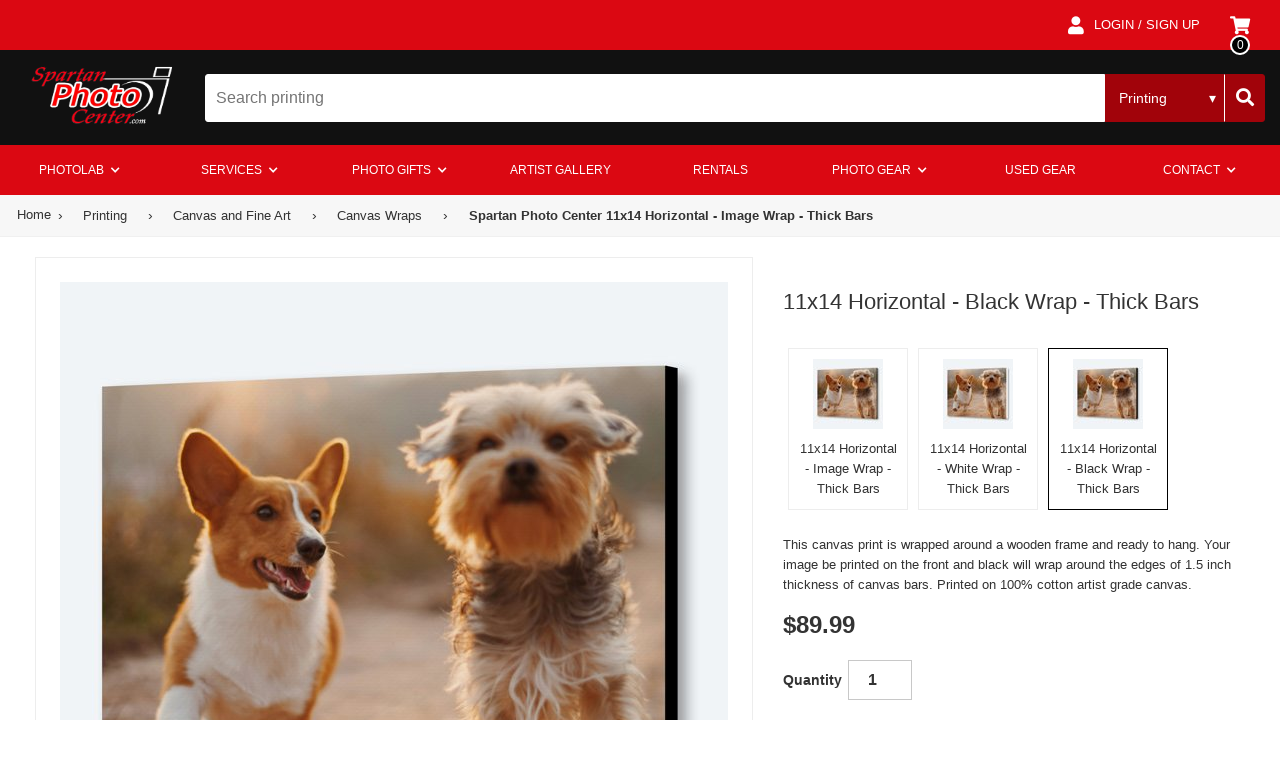

--- FILE ---
content_type: text/html
request_url: https://spartanphotocenter.com/printing/11x14-horizontal-black-wrap-thick-bars/614?variation=1659895
body_size: 11600
content:
<!DOCTYPE html><!-- Last Published: Mon Nov 10 2025 14:32:34 GMT+0000 (Coordinated Universal Time) --><html data-wf-domain="spartanphotocenter.com" data-wf-page="5df96e13b6c9eb381d6ddf6b" data-wf-site="5df965bd8bcea121dc38ad72" lang="en"><head><meta charset="utf-8"/><title>Photo Product Specifications | Spartan Photo Center</title><meta content="Photo Product Specifications | Spartan Photo Center" name="description"/><meta content="Photo Product Specifications | Spartan Photo Center" property="og:title"/><meta content="Photo Product Specifications | Spartan Photo Center" property="og:description"/><meta content="Photo Product Specifications | Spartan Photo Center" property="twitter:title"/><meta content="Photo Product Specifications | Spartan Photo Center" property="twitter:description"/><meta property="og:type" content="website"/><meta content="summary_large_image" name="twitter:card"/><meta content="width=device-width, initial-scale=1" name="viewport"/><link href="https://cdn.prod.website-files.com/5df965bd8bcea121dc38ad72/css/spartan-photo-center.shared.5e268ddb8.min.css" rel="stylesheet" type="text/css"/><script type="text/javascript">!function(o,c){var n=c.documentElement,t=" w-mod-";n.className+=t+"js",("ontouchstart"in o||o.DocumentTouch&&c instanceof DocumentTouch)&&(n.className+=t+"touch")}(window,document);</script><link href="https://cdn.prod.website-files.com/5df965bd8bcea121dc38ad72/5df9661d8bcea102e538b010_favicon.png" rel="shortcut icon" type="image/x-icon"/><link href="https://cdn.prod.website-files.com/5df965bd8bcea121dc38ad72/5df97aa69bcdff52319f418f_spartan-webclip.jpg" rel="apple-touch-icon"/><link href="https://spartanphotocenter.com/printing-product" rel="canonical"/><link href="https://sam.mydakis.com/css/default.css" rel="stylesheet">
<link rel="stylesheet" type="text/css" href="https://avina.mydakis.com/embed/c47b2140-a826-012b-752a-00163e08a1c2/1/theme.css">

<link rel="stylesheet" href="https://use.fontawesome.com/releases/v5.8.1/css/all.css" integrity="sha384-50oBUHEmvpQ+1lW4y57PTFmhCaXp0ML5d60M1M7uH2+nqUivzIebhndOJK28anvf" crossorigin="anonymous">
<link href="https://fonts.googleapis.com/css2?family=Montserrat:300,400,600,700&display=swap" rel="stylesheet">
<link href="https://fonts.googleapis.com/css?family=Source+Sans+Pro:300,400,600,700&display=swap" rel="stylesheet">

<style>
  body {
    font-family: 'Montserrat', sans-serif;
  }
  h1, h2, h3, h4, h5, h6 {
    font-family: 'Montserrat', sans-serif;
    font-weight: 700;
    text-transform: uppercase;
  }
  service-page-h2 {
    font-family: 'Montserrat', sans-serif;
    font-weight: 700;
    text-transform: uppercase;
  }
  .d-cart-roll-out {
	z-index: 9999 !important;
	}
/*
.d-landing-spec-button-disabled {
    display: none;
}
  */
</style>

<div class="dakis-external-template">
<style>
.d-image-empty {
    background-image: url("https://cdn.prod.website-files.com/5df965bd8bcea121dc38ad72/6001bc0d6a407e3c5c541c58_spartan-used.jpg");
    background-repeat: no-repeat;
    background-size: contain;
}
</style>
</div>
<!-- BEGIN MerchantWidget Code -->
<script id='merchantWidgetScript'
        src="https://www.gstatic.com/shopping/merchant/merchantwidget.js"
        defer>
</script>
<script type="text/javascript">
  merchantWidgetScript.addEventListener('load', function () {
    merchantwidget.start({
     position: 'RIGHT_BOTTOM'
   });
  });
</script>
<!-- END MerchantWidget Code --><script type="text/javascript">window.__WEBFLOW_CURRENCY_SETTINGS = {"currencyCode":"USD","symbol":"$","decimal":".","fractionDigits":2,"group":",","template":"{{wf {\"path\":\"symbol\",\"type\":\"PlainText\"} }} {{wf {\"path\":\"amount\",\"type\":\"CommercePrice\"} }} {{wf {\"path\":\"currencyCode\",\"type\":\"PlainText\"} }}","hideDecimalForWholeNumbers":false};</script></head><body><div class="navigation"><aside aria-label="account cart" class="navbar-section top"><div class="navbar"><div class="red-bar-nav"><div class="navbar-container"><a aria-label="Spartan Photo Center logo" href="/" class="logo-link mobile w-inline-block"><img src="https://cdn.prod.website-files.com/5df965bd8bcea121dc38ad72/5eba9ae4ca574da7688c6a54_spartanphotologowhite-p-1.png" width="150" alt=""/></a><div class="account-wrapper white"><a aria-label="login to account" href="/account" class="account w-inline-block"><div class="account-fa-icon"></div><div class="account-text">Login / Sign Up</div></a><div data-type="headerCart" class="dakis-cta-custom cart-button"><div class="cart-icon-wrapper"><div class="middle-fa-icon"></div><div class="cart-total-item w-embed"><%= totalItem %></div></div></div></div></div></div></div></aside><aside aria-label="search" class="navigation-container"><a aria-label="Spartan Photo Center logo" href="/" class="logo-link w-inline-block"><img src="https://cdn.prod.website-files.com/5df965bd8bcea121dc38ad72/5eba9ae4ca574da7688c6a54_spartanphotologowhite-p-1.png" width="150" alt="Spartan Photo Center"/></a><div class="search-wrapper align-right"><div class="dakis-search"></div></div></aside><div class="navbar-section"><div data-collapse="medium" data-animation="over-left" data-duration="400" data-easing="ease" data-easing2="ease" role="banner" class="navbar w-nav"><div class="navbar-container mobile"><nav role="navigation" class="nav-menu w-nav-menu"><div class="nav-menu-overflow"><div class="menu-container"><div data-delay="0" data-hover="false" class="navbar-dropdown _2 w-dropdown"><div role="menuitem" class="nav-link w-dropdown-toggle"><div>photolab</div><div class="dropdown-arrow w-icon-dropdown-toggle"></div></div><nav class="navbar-dropdown-list w-dropdown-list"><a href="/photo-lab" class="menu-title w-dropdown-link">Photolab Services</a><div class="menu-row"><div class="menu-col-4 photolab w-dyn-list"><div role="list" class="menu-collection photolab w-dyn-items"><div role="listitem" class="menu-item w-dyn-item"><a href="https://spartanphotocenter.com/photolab/prints-enlargements" class="menu-link collection w-dropdown-link">Photo Printing &amp; Enlargements</a></div><div role="listitem" class="menu-item w-dyn-item"><a href="https://spartanphotocenter.com/photolab/prints-from-bw-negatives" class="menu-link collection w-dropdown-link">Prints from B&amp;W Negatives</a></div><div role="listitem" class="menu-item w-dyn-item"><a href="https://spartanphotocenter.com/photolab/prints-from-color-negatives" class="menu-link collection w-dropdown-link">Prints from Color Negatives</a></div><div role="listitem" class="menu-item w-dyn-item"><a href="https://spartanphotocenter.com/photolab/prints-from-slides" class="menu-link collection w-dropdown-link">Prints from Slides</a></div><div role="listitem" class="menu-item w-dyn-item"><a href="https://spartanphotocenter.com/photolab/photo-reprints" class="menu-link collection w-dropdown-link">Prints from Photos</a></div><div role="listitem" class="menu-item w-dyn-item"><a href="https://spartanphotocenter.com/photolab/photo-restoration" class="menu-link collection w-dropdown-link">Photo Restoration</a></div><div role="listitem" class="menu-item w-dyn-item"><a href="https://spartanphotocenter.com/photo-products" class="menu-link collection w-dropdown-link">Photo Gifts &amp; Decor</a></div><div role="listitem" class="menu-item w-dyn-item"><a href="https://spartanphotocenter.com/printing/categories/film-developing/325107" class="menu-link collection w-dropdown-link">Film Developing</a></div><div role="listitem" class="menu-item w-dyn-item"><a href="https://spartanphotocenter.com/photolab/shoebox-scanning" class="menu-link collection w-dropdown-link">Shoebox Scanning</a></div><div role="listitem" class="menu-item w-dyn-item"><a href="https://spartanphotocenter.com/photolab/gather-box" class="menu-link collection w-dropdown-link">Gather Box Scanning</a></div><div role="listitem" class="menu-item w-dyn-item"><a href="https://spartanphotocenter.com/photolab/print-presentation" class="menu-link collection w-dropdown-link">Print Presentation</a></div><div role="listitem" class="menu-item w-dyn-item"><a href="https://spartanphotocenter.com/wall-art" class="menu-link collection w-dropdown-link">Wall Art</a></div><div role="listitem" class="menu-item w-dyn-item"><a href="https://spartanphotocenter.com/printing/categories/photo-books/15766" class="menu-link collection w-dropdown-link">Photo books</a></div><div role="listitem" class="menu-item w-dyn-item"><a href="https://spartanphotocenter.com/printing/categories/retro-prints/296706" class="menu-link collection w-dropdown-link">Retro prints</a></div></div></div><div class="menu-col-4 image lab"><a href="/photo-lab" class="menu-button-link w-inline-block"><div class="menu-button">see all photolab services</div></a></div></div></nav></div><div data-delay="0" data-hover="false" class="navbar-dropdown _2 w-dropdown"><div role="menuitem" class="nav-link w-dropdown-toggle"><div>services</div><div class="dropdown-arrow w-icon-dropdown-toggle"></div></div><nav class="navbar-dropdown-list w-dropdown-list"><a href="/services-overview" class="menu-title menu w-dropdown-link">store services</a><div class="menu-row"><div class="menu-col-4 services w-dyn-list"><div role="list" class="menu-collection services w-dyn-items"><div role="listitem" class="menu-item w-dyn-item"><a href="https://spartanphotocenter.com/services/40th-anniversary-events" class="menu-link collection w-dropdown-link">40th Anniversary Events</a></div><div role="listitem" class="menu-item w-dyn-item"><a href="https://spartanphotocenter.com/services/passports" class="menu-link collection w-dropdown-link">Passport Photos</a></div><div role="listitem" class="menu-item w-dyn-item"><a href="https://spartanphotocenter.com/services/camera-repairs" class="menu-link collection w-dropdown-link">Camera Repairs</a></div><div role="listitem" class="menu-item w-dyn-item"><a href="https://spartanphotocenter.com/services/digital-camera-sensor-cleaning" class="menu-link collection w-dropdown-link">Sensor Cleaning</a></div><div role="listitem" class="menu-item w-dyn-item"><a href="https://spartanphotocenter.com/shop/categories/classes/6787f247-fe73-4bbf-abe5-3fbaba0476c4" class="menu-link collection w-dropdown-link">Classes</a></div><div role="listitem" class="menu-item w-dyn-item"><a href="https://spartanphotocenter.com/services/month-classes" class="menu-link collection w-dropdown-link">Photo Events</a></div><div role="listitem" class="menu-item w-dyn-item"><a href="https://spartanphotocenter.com/services/data-recovery-service" class="menu-link collection w-dropdown-link">Data Recovery Service</a></div><div role="listitem" class="menu-item w-dyn-item"><a href="https://spartanphotocenter.com/services/equipment-rentals" class="menu-link collection w-dropdown-link">Rental Gear</a></div><div role="listitem" class="menu-item w-dyn-item"><a href="https://spartanphotocenter.com/services/movie-film-to-dvd" class="menu-link collection w-dropdown-link">Movie Film to DVD &amp; MP4</a></div><div role="listitem" class="menu-item w-dyn-item"><a href="https://spartanphotocenter.com/services/video-tape-repair" class="menu-link collection w-dropdown-link">Video Tape Repair</a></div><div role="listitem" class="menu-item w-dyn-item"><a href="https://spartanphotocenter.com/services/video-tapes-to-dvd-mp4" class="menu-link collection w-dropdown-link">Video Tapes to DVD &amp; MP4</a></div></div></div><div class="menu-col-4 image services"><a href="/services-overview" class="menu-button-link w-inline-block"><div class="menu-button">see all services</div></a></div><div class="menu-col-4 image camera"><a href="/services/equipment-rentals" class="menu-button-link w-inline-block"><div class="menu-button">rent our photo gear</div></a></div></div></nav></div><div data-delay="0" data-hover="false" class="navbar-dropdown _2 w-dropdown"><div role="menuitem" class="nav-link w-dropdown-toggle"><div>photo gifts</div><div class="dropdown-arrow w-icon-dropdown-toggle"></div></div><nav class="navbar-dropdown-list w-dropdown-list"><div class="menu-row"><div class="menu-col-6"><a href="/printing" class="menu-title w-dropdown-link">shop by OCCASION</a><a href="/printing?filters=tags:&quot;Anniversary&quot;" class="menu-link w-dropdown-link">Anniversary</a><a href="/printing?filters=tags:&quot;Baby%20Shower&quot;" class="menu-link w-dropdown-link">Baby Shower</a><a href="/printing?filters=tags:&quot;Birthday&quot;" class="menu-link w-dropdown-link">Birthday</a><a href="/printing?filters=tags:&quot;Christmas&quot;" class="menu-link w-dropdown-link">Christmas</a><a href="/printing/categories/jewelry-and-wearables/15822?filters=tags:&quot;Mother%27s%20Day&quot;" class="menu-link w-dropdown-link">Father&#x27;s Day</a><a href="/printing/categories/jewelry-and-wearables/15822?filters=tags:&quot;Mother%27s%20Day&quot;" class="menu-link w-dropdown-link">Mother&#x27;s Day</a><a href="/printing?filters=tags:&quot;Graduation&quot;" class="menu-link w-dropdown-link">Graduation</a><a href="/printing?filters=tags:&quot;Thanksgiving&quot;" class="menu-link w-dropdown-link">Thanksgiving</a><a href="/printing?filters=tags:&quot;Valentine%27s%20Day&quot;" class="menu-link w-dropdown-link">Valentine&#x27;s Day</a><a href="/printing?filters=tags:&quot;Wedding&quot;" class="menu-link w-dropdown-link">Wedding</a></div><div class="menu-col-4 border-left"><a href="/printing/" class="menu-title w-dropdown-link">PRINTING </a><a href="/printing/categories/creative-prints/296703" class="menu-link w-dropdown-link">Creative Prints</a><a href="/printing/categories/comp-cards-head-shots/218859" class="menu-link w-dropdown-link">Comp Cards / Head Shots</a><a href="/printing/categories/invitations/15775" class="menu-link w-dropdown-link">Cards &amp; Invitations</a><a href="/printing" class="menu-link w-dropdown-link">Photo Prints &amp; Enlargement</a><a href="/printing" class="menu-link w-dropdown-link">Enlargement</a><a href="/printing/categories/posters-and-collages/15760" class="menu-link w-dropdown-link">Posters &amp; Collages</a><a href="/printing/categories/post-cards/15786" class="menu-link w-dropdown-link">Post Cards</a><a href="/printing/categories/canvas-and-fine-art/15764" class="menu-link w-dropdown-link">Canvas &amp; Fine Art</a><a href="/printing/categories/photo-books/15766" class="menu-link w-dropdown-link">Photo Books</a><a href="/printing/categories/retro-prints/296706" class="menu-link w-dropdown-link">Retro Prints</a></div><div class="menu-col-4"><a href="/printing/categories/mugs-water-bottles-steins-and-drinkables/15821" class="menu-title w-dropdown-link">DRINKABLEs</a><a href="/printing/categories/mugs-water-bottles-steins-and-drinkables/15821?filters=84:&quot;Mug&quot;" class="menu-link w-dropdown-link">Mugs</a><a href="/printing/categories/mugs-water-bottles-steins-and-drinkables/15821?filters=84:&quot;Travel%20Mug&quot;" class="menu-link w-dropdown-link">Travel Mug</a><a href="/printing/categories/mugs-water-bottles-steins-and-drinkables/15821?filters=84:&quot;Water%20Bottle&quot;" class="menu-link w-dropdown-link">Water Bottle</a><a href="/printing/8-ounce-stainless-steel-flask/78431?variation=2973371" class="menu-link w-dropdown-link">Flask</a><a href="/printing/categories/mugs-water-bottles-steins-and-drinkables/15821?filters=84:&quot;Koozie%20Cooler&quot;" class="menu-link w-dropdown-link">Koozie Cooler</a></div><div class="menu-col-4"><a href="/printing/categories/jewelry-and-wearables/15822" class="menu-title w-dropdown-link">JEWELRY &amp; WEARABLEs</a><a href="/printing/categories/jewelry-and-wearables/15822?filters=84:&quot;Bracelet&quot;" class="menu-link w-dropdown-link">Bracelet</a><a href="/printing/categories/jewelry-and-wearables/15822?filters=84:&quot;I.D.%20Tag&quot;" class="menu-link w-dropdown-link">ID Tag</a><a href="/printing/categories/jewelry-and-wearables/15822?filters=tags:&quot;Mother%27s%20Day&quot;" class="menu-link w-dropdown-link">Mother&#x27;s Day</a><a href="/shop?query=lockets" class="menu-link w-dropdown-link">Lockets</a><a href="/printing/categories/ornaments/15825" class="menu-title w-dropdown-link">ORNAMENTS</a><a href="/printing/landscape-glass-oval-ornament/78317?variation=2969639" class="menu-link w-dropdown-link">Full Wrap</a><a href="/printing/categories/ornaments/15825?filters=202:&quot;One-sided&quot;" class="menu-link w-dropdown-link">One-Sided</a><a href="/printing/categories/ornaments/15825?filters=202:&quot;Two-sided&quot;" class="menu-link w-dropdown-link">Double-Sided</a></div><div class="menu-col-4"><a href="/printing/categories/home-and-office/15824" class="menu-title w-dropdown-link">Home &amp; Office</a><a href="/printing/categories/home-and-office/15824?filters=84:&quot;Apron&quot;" class="menu-link w-dropdown-link">Apron</a><a href="/printing/categories/apparel-and-wearable/15767" class="menu-link w-dropdown-link">Apparel &amp; Wearable</a><a href="/printing/categories/home-and-office/15824?filters=84:&quot;CD%2FDVD%20Cover&quot;" class="menu-link w-dropdown-link">CD/DVD Cover</a><a href="/printing/categories/home-and-office/15824?filters=84:&quot;Coasters&quot;" class="menu-link w-dropdown-link">Coasters</a><a href="/printing/categories/home-and-office/15824?filters=84:&quot;Keepsake%20Box&quot;" class="menu-link w-dropdown-link">Keepsake Box</a><a href="/printing/categories/home-and-office/15824?filters=84:&quot;Keepsake%20Tin&quot;" class="menu-link w-dropdown-link">Keepsake Tin</a><a href="/printing/categories/home-and-office/15824?filters=84:&quot;Keychain&quot;" class="menu-link w-dropdown-link">Keychain</a><a href="/printing?query=magnets" class="menu-link w-dropdown-link">Magnets</a><a href="/printing/categories/home-and-office/15824?filters=84:&quot;Mouse%20Pad&quot;" class="menu-link w-dropdown-link">Mouse Pad</a><a href="/printing?query=slate" class="menu-link w-dropdown-link">Slate Tiles</a></div></div></nav></div><a href="/pro-photographer-services" class="nav-link _2">artist gallery</a><a href="/services/equipment-rentals" class="nav-link _2">rentals</a><div data-delay="0" data-hover="false" class="navbar-dropdown _2 w-dropdown"><div role="menuitem" class="nav-link w-dropdown-toggle"><div>Photo Gear</div><div class="dropdown-arrow w-icon-dropdown-toggle"></div></div><nav class="navbar-dropdown-list w-dropdown-list"><div class="menu-row"><div class="menu-col-6"><a href="/our-vendors" class="menu-title w-dropdown-link">shop by brand</a><div class="w-dyn-list"><div role="list" class="w-dyn-items"><div role="listitem" class="w-dyn-item"><a href="/vendor/canon" class="menu-link w-dropdown-link">Canon</a></div><div role="listitem" class="w-dyn-item"><a href="/vendor/fujifilm" class="menu-link w-dropdown-link">Fujifilm</a></div><div role="listitem" class="w-dyn-item"><a href="/vendor/nikon" class="menu-link w-dropdown-link">Nikon</a></div><div role="listitem" class="w-dyn-item"><a href="/vendor/om-system" class="menu-link w-dropdown-link">OM System</a></div><div role="listitem" class="w-dyn-item"><a href="/vendor/promaster" class="menu-link w-dropdown-link">Promaster</a></div><div role="listitem" class="w-dyn-item"><a href="/vendor/sigma" class="menu-link w-dropdown-link">Sigma</a></div><div role="listitem" class="w-dyn-item"><a href="/vendor/sony" class="menu-link w-dropdown-link">Sony</a></div><div role="listitem" class="w-dyn-item"><a href="/vendor/tamron" class="menu-link w-dropdown-link">Tamron</a></div></div></div><a href="/our-vendors" class="menu-link all-brands w-dropdown-link">See All Brands</a></div><div class="menu-col-6 border-left"><a href="/shop/categories/digital-cameras-and-camcorders/6927" class="menu-title w-dropdown-link">Cameras</a><a href="/shop/categories/digital-cameras/a58a8268-4946-4121-8912-f53ba8efa0ea?filters=207062:&quot;DSLR%20Camera&quot;" class="menu-link w-dropdown-link">DSLR</a><a href="/shop/categories/digital-cameras/a58a8268-4946-4121-8912-f53ba8efa0ea?filters=207062:&quot;Mirrorless%20Camera%20%2F%C2%A0Compact%20System%20Camera&quot;" class="menu-link w-dropdown-link">Mirrorless</a><a href="/shop/categories/digital-cameras/a58a8268-4946-4121-8912-f53ba8efa0ea?filters=207062:&quot;Mirrorless%20Camera%20%2F%C2%A0Compact%20System%20Camera&quot;" class="menu-link w-dropdown-link">Compact Cameras</a><a href="/shop/categories/film-cameras/6929" class="menu-link w-dropdown-link">FIlm Cameras</a><a href="/shop/categories/video-cameras/25a7e434-0c38-4792-a415-fba189dd1fb2" class="menu-link w-dropdown-link">Video Cameras</a><a href="/shop/categories/video-cameras/25a7e434-0c38-4792-a415-fba189dd1fb2" class="menu-link w-dropdown-link">Video Cameras</a></div><div class="menu-col-6"><a href="/shop/categories/lenses-slr-and-compact-system/1c2d2aa8-6eda-4c6e-9b23-a49316b6450e" class="menu-title w-dropdown-link">lenses</a><a href="/shop/categories/lenses-slr-and-compact-system/1c2d2aa8-6eda-4c6e-9b23-a49316b6450e?filters=207352:&quot;IS%20-%20Image%20Stabilizer&quot;" class="menu-link w-dropdown-link">Image Stabilizer</a><a href="/shop/categories/lenses-slr-and-compact-system/1c2d2aa8-6eda-4c6e-9b23-a49316b6450e?filters=207352:&quot;Macro&quot;" class="menu-link w-dropdown-link">Macro Lenses</a><a href="/shop/categories/lenses-slr-and-compact-system/1c2d2aa8-6eda-4c6e-9b23-a49316b6450e?filters=207352:&quot;Prime%20%2F%20Standard&quot;" class="menu-link w-dropdown-link">Prime/Standard</a><a href="/shop/categories/lenses-slr-and-compact-system/1c2d2aa8-6eda-4c6e-9b23-a49316b6450e?filters=207352:&quot;Wide%20Angle&quot;" class="menu-link w-dropdown-link">Wide Angle</a><a href="/shop/categories/lenses-slr-and-compact-system/1c2d2aa8-6eda-4c6e-9b23-a49316b6450e?filters=207352:&quot;Wide%20Angle%20Zoom&quot;" class="menu-link w-dropdown-link">Wide Angle Zoom</a><a href="/shop/categories/lenses-slr-and-compact-system/1c2d2aa8-6eda-4c6e-9b23-a49316b6450e?filters=207352:&quot;Ultra%20Wide-Angle&quot;" class="menu-link w-dropdown-link">Ultra Wide-Angle</a><a href="/shop/categories/lenses-slr-and-compact-system/1c2d2aa8-6eda-4c6e-9b23-a49316b6450e?filters=207352:&quot;Standard%20Zoom&quot;" class="menu-link w-dropdown-link">Standard Zoom </a><a href="/shop/categories/lenses-slr-and-compact-system/1c2d2aa8-6eda-4c6e-9b23-a49316b6450e?filters=207352:&quot;Manual%20Focus&quot;" class="menu-link w-dropdown-link">Manual Focus</a></div><div class="menu-col-6"><a href="/shop/categories/miscellaneous-camera-accessories/892e85a4-ad20-4a3a-824c-11f694955335" class="menu-title w-dropdown-link">Camera accessories</a><a href="/shop/categories/bags-and-cases/b12f1359-703e-47ea-9238-da43bce0c98d" class="menu-link w-dropdown-link">Bags &amp; Cases</a><a href="/shop/categories/bags-and-cases/b12f1359-703e-47ea-9238-da43bce0c98d" class="menu-link w-dropdown-link">Batteries</a><a href="/shop/categories/film/160830cc-7790-4399-9330-586545ab3e9b" class="menu-link w-dropdown-link">Film</a><a href="/shop/categories/flashes-and-speedlights/6c580278-cdac-4bc1-aed2-4a6f00854706" class="menu-link w-dropdown-link">Flashes &amp; Speedlights</a><a href="/shop/categories/flash-accessories/11cba170-5362-0130-87c0-20cf30bab63e" class="menu-link w-dropdown-link">Flash Accessories</a><a href="/shop/categories/memory-cards-tape-and-discs/3b982b22-222b-40f8-9633-3a3d095aa181" class="menu-link w-dropdown-link">Memory Cards</a><a href="/shop/categories/microphones-and-accessories/606a2d96-247e-470c-8c32-c44e27bc1fe8" class="menu-link w-dropdown-link">Microphones &amp; Accessories</a><a href="/shop/categories/video-camera-accessories/ef8ff813-7924-43dd-bcd7-4ed11fd2c762" class="menu-link w-dropdown-link">Video Camera Accessories</a></div><div class="menu-col-6"><a href="/shop/categories/studio-equipment/6932" class="menu-title w-dropdown-link">studio equipment</a><a href="/shop/categories/backgrounds/0aca8c33-c1b6-4e98-ba9f-5bfcc734a9da" class="menu-link w-dropdown-link">Backgrounds</a><a href="/shop/categories/light-meter/4be4296a-3bb0-4b0c-a6e7-de12e9d72525" class="menu-link w-dropdown-link">Light Meters</a><a href="/shop/categories/light-stands-and-accessories/fdfe8f34-a5bd-44ea-89a3-dcbe3329408f" class="menu-link w-dropdown-link">Light Stands &amp; Accessories</a><a href="/shop/categories/light-tents-softboxes-reflectors-and-umbrellas/bf7e8464-1e52-4e92-83e8-0cd979c03617" class="menu-link w-dropdown-link">Light Tents, Softboxes, Reflectors</a><a href="/shop/categories/miscellaneous-studio-accessories/9c5fe433-7ece-4426-b84a-5b43bcb83384" class="menu-link w-dropdown-link">Miscellaneous Studio Accessories</a><a href="/shop/categories/studio-lighting-kits/5b2cce75-6dcb-41dc-88db-3167cd3d628d" class="menu-link w-dropdown-link">Studio Lighting Kits</a><a href="/shop/categories/studio-location-lighting/dd92ceff-2af1-4f42-a96c-775b3e9e2500" class="menu-link w-dropdown-link">Studio / Location Lighting</a></div><div class="menu-col-6"><a href="/shop" class="menu-title w-dropdown-link">MISCELLANEOUS</a><a href="/shop/categories/albums-and-frames/6923" class="menu-link w-dropdown-link">Albums &amp; Frames</a><a href="/shop/categories/bulbs-and-flash-tubes/69e1e881-e611-4cca-895e-3d701e0ea3c7" class="menu-link w-dropdown-link">Bulbs &amp; Flash Tubes</a><a href="/shop/categories/binoculars-and-scopes/42ee0f8f-1c54-4480-a5f7-fef5200d0883" class="menu-link w-dropdown-link">Binoculars &amp; Scopes</a><a href="/shop/categories/tripods-and-monopods/b817cd2d-a60f-45ca-adb2-0445bcc2883b" class="menu-link w-dropdown-link">Tripods &amp; Monopods</a><a href="/shop/categories/printers-and-scanners/6931" class="menu-link w-dropdown-link">Printer &amp; Scanner</a><a href="/shop/canon-rayo-s1-projector-with-wi-fi/a5e0c380-f50c-0136-343e-00163ecd2826?variation=2056854" class="menu-link w-dropdown-link">Projectors</a><a href="/shop/categories/projection-bulbs/c9d1701b-6368-44e1-a6d8-f40d7883665e" class="menu-link w-dropdown-link">Projection Bulbs</a><a href="/used-equipment" class="menu-link w-dropdown-link">Used Gear</a></div></div></nav></div><a href="/used-equipment" class="nav-link _2">Used Gear</a><div data-delay="0" data-hover="false" class="navbar-dropdown _2 w-dropdown"><div role="menuitem" class="nav-link w-dropdown-toggle"><div>contact</div><div class="dropdown-arrow w-icon-dropdown-toggle"></div></div><nav class="navbar-dropdown-list w-dropdown-list"><a href="/contact" class="menu-title menu w-dropdown-link">Contact us</a><div class="menu-row"><div class="menu-col-4"><a href="/contact" class="menu-link w-dropdown-link">Get in touch</a><a href="/mailing-list" class="menu-link w-dropdown-link">Join our mailing list</a><a href="/our-staff" class="menu-link w-dropdown-link">Meet our team</a><a href="/employment-opportunities" class="menu-link w-dropdown-link">Employment</a><a href="/privacy-policy" class="menu-link w-dropdown-link">Privacy Policy</a><a href="/return-policy" class="menu-link w-dropdown-link">Return Policy</a></div><div class="menu-col-4"></div><div class="menu-col-4 image team"><a href="/our-staff" class="menu-button-link w-inline-block"><div class="menu-button">meet our team</div></a></div><div class="menu-col-4 image-2 rent"><a href="/services/equipment-rentals" class="menu-button-link w-inline-block"><div class="menu-button">Rent camera equipment</div></a></div></div></nav></div></div></div></nav><div class="search-wrapper align-right mobile"><div class="dakis-search"></div></div><div class="menu-button-2 w-nav-button"><div class="mobile-menu-icon w-icon-nav-menu"></div></div></div></div></div></div><aside aria-label="breadcrumbs" class="breadcrumbs"><div class="breadcrumbs-container"><a href="/" class="breadcrumb-link">Home</a><div class="breadcrumb-separator">›</div><div class="dakis-breadcrumb"></div></div></aside><main class="page-section"><div class="content-container"><div class="dakis-product-not-found-div-wrapper"><div class="dakis-product-not-found"></div></div><div class="product-spec-row"><div class="spec-images"><div class="photo-product-images-wrapper"><div class="dakis-product-images"></div></div></div><div class="spec-details"><div class="spec-wrapper spec-page"><div class="dakis-product-title"></div><div class="dakis-product-variations"></div><div class="dakis-product-desc"></div><div id="priceTotal" class="dakis-product-price"></div><div class="dakis-product-options spec-page margin-top"></div><div data-type="beginGift" class="dakis-cta-custom create"><div class="begin-creation-wrapper"><div id="beginCreationIcon" class="begin-creation-fa"></div><div class="begin-creation-text-wrapper"><div id="beginCreation" class="begin-creation-text">Begin Creation</div><div id="beginCreationSub">Customize a premade layout</div></div></div></div><div data-type="prerenderedFile" class="dakis-cta-custom"></div><div class="dakis-product-prerendered-file-details"></div><div class="dakis-product-prices"></div><div class="product-details-wrapper"><div id="prodDetails" data-w-id="cef707bf-d643-8380-7f2c-987fdf59409b" class="product-details-header"><div>Product Details</div><div class="expand-wrapper"><div class="horizontal-line"></div><div class="vertical-line"></div></div></div><div style="height:0PX" class="product-details-content"><div id="prodDetailsTable" class="dakis-product-details w-hidden-small w-hidden-tiny"></div><div class="dakis-tags"></div></div></div><div class="w-embed w-script"><div class="dakis-external-script">
  <%= console.log(product) %>;
 </div>
 <script>var priceFlag = false;</script>
 <div class="dakis-external-script">
 var prodCat = '<%= product.category[0].id %>';
 
  if(prodCat == '325071') {
  	console.log(prodCat);
    document.getElementById("beginCreation").innerHTML = 'Next';
    document.getElementById("beginCreation").style.marginTop = '10px';
    document.getElementById("beginCreation").style.marginRight = '20px';
    document.getElementById("beginCreation").style.marginBottom = '10px';
    document.getElementById("beginCreation").style.lineHeight = '0px';
    document.getElementById("beginCreationSub").style.display = 'none';
    document.getElementById("prodDetails").style.display = 'none';
    document.getElementById("prodDetailsTable").style.display = 'none';
    document.getElementById("beginCreationIcon").style.display = 'none';
    document.getElementById("mailInSteps").style.display = 'block';
		if (priceFlag === false) {
    priceFlag = true;
    let div = document.createElement("div");
    div.setAttribute("id", "totalSelected");
    div.innerHTML = "Total selected";
		document.querySelector(".d-product-price").append(div);
    }
 } 
 </div>

 <style>
 .d-product-price-regular {
	margin-right: 5px;
}
#totalSelected {
	font-weight: bold;
	margin-top: 3px;
}
 </style></div><div id="mailInSteps" class="mailin-steps"><div class="begin-creation-wrapper"><div class="begin-creation-fa mailin">film</div><div class="begin-creation-text-wrapper"><div>In the next screen, click the &quot;Next&quot; button.</div><div>In the following screen, click &quot;Add to cart&quot;.</div></div></div></div></div></div></div></div></main><footer class="section grey"><div class="content-container footer"><div class="row hor"><div class="footer-col-4"><div class="footer-title">photo products</div><div class="w-dyn-list"><div role="list" class="w-dyn-items"><div role="listitem" class="w-dyn-item"><a href="https://spartanphotocenter.com/printing/categories/retro-prints/296706" class="footer-link w-inline-block"><div class="footer-text">Retro prints</div></a></div><div role="listitem" class="w-dyn-item"><a href="https://spartanphotocenter.com/printing/categories/photo-books/15766" class="footer-link w-inline-block"><div class="footer-text">Photo books</div></a></div><div role="listitem" class="w-dyn-item"><a href="https://spartanphotocenter.com/wall-art" class="footer-link w-inline-block"><div class="footer-text">Wall Art</div></a></div><div role="listitem" class="w-dyn-item"><a href="https://spartanphotocenter.com/photolab/prints-from-slides" class="footer-link w-inline-block"><div class="footer-text">Prints from Slides</div></a></div><div role="listitem" class="w-dyn-item"><a href="https://spartanphotocenter.com/photolab/prints-from-bw-negatives" class="footer-link w-inline-block"><div class="footer-text">Prints from B&amp;W Negatives</div></a></div><div role="listitem" class="w-dyn-item"><a href="https://spartanphotocenter.com/photolab/prints-from-color-negatives" class="footer-link w-inline-block"><div class="footer-text">Prints from Color Negatives</div></a></div><div role="listitem" class="w-dyn-item"><a href="https://spartanphotocenter.com/printing/categories/film-developing/325107" class="footer-link w-inline-block"><div class="footer-text">Film Developing</div></a></div><div role="listitem" class="w-dyn-item"><a href="https://spartanphotocenter.com/photolab/gather-box" class="footer-link w-inline-block"><div class="footer-text">Gather Box Scanning</div></a></div><div role="listitem" class="w-dyn-item"><a href="https://spartanphotocenter.com/photolab/shoebox-scanning" class="footer-link w-inline-block"><div class="footer-text">Shoebox Scanning</div></a></div><div role="listitem" class="w-dyn-item"><a href="https://spartanphotocenter.com/photolab/print-presentation" class="footer-link w-inline-block"><div class="footer-text">Print Presentation</div></a></div></div></div></div><div class="footer-col-4"><div class="footer-title">store services</div><div class="w-dyn-list"><div role="list" class="w-dyn-items"><div role="listitem" class="w-dyn-item"><a href="https://spartanphotocenter.com/services/40th-anniversary-events" class="footer-link w-inline-block"><div class="footer-text">40th Anniversary Events</div></a></div><div role="listitem" class="w-dyn-item"><a href="https://spartanphotocenter.com/services/equipment-rentals" class="footer-link w-inline-block"><div class="footer-text">Rental Gear</div></a></div><div role="listitem" class="w-dyn-item"><a href="https://spartanphotocenter.com/shop/categories/classes/6787f247-fe73-4bbf-abe5-3fbaba0476c4" class="footer-link w-inline-block"><div class="footer-text">Classes</div></a></div><div role="listitem" class="w-dyn-item"><a href="https://spartanphotocenter.com/services/month-classes" class="footer-link w-inline-block"><div class="footer-text">Photo Events</div></a></div><div role="listitem" class="w-dyn-item"><a href="https://spartanphotocenter.com/services/passports" class="footer-link w-inline-block"><div class="footer-text">Passport Photos</div></a></div><div role="listitem" class="w-dyn-item"><a href="https://spartanphotocenter.com/services/movie-film-to-dvd" class="footer-link w-inline-block"><div class="footer-text">Movie Film to DVD &amp; MP4</div></a></div><div role="listitem" class="w-dyn-item"><a href="https://spartanphotocenter.com/services/video-tape-repair" class="footer-link w-inline-block"><div class="footer-text">Video Tape Repair</div></a></div><div role="listitem" class="w-dyn-item"><a href="https://spartanphotocenter.com/services/video-tapes-to-dvd-mp4" class="footer-link w-inline-block"><div class="footer-text">Video Tapes to DVD &amp; MP4</div></a></div><div role="listitem" class="w-dyn-item"><a href="https://spartanphotocenter.com/services/data-recovery-service" class="footer-link w-inline-block"><div class="footer-text">Data Recovery Service</div></a></div><div role="listitem" class="w-dyn-item"><a href="https://spartanphotocenter.com/services/digital-camera-sensor-cleaning" class="footer-link w-inline-block"><div class="footer-text">Sensor Cleaning</div></a></div></div></div><ul role="list" class="w-list-unstyled"><li class="footer-list-item"><a href="/reviews" class="footer-link">Reviews</a></li></ul></div><div class="footer-col-4"><ul role="list" class="w-list-unstyled"><li><div class="footer-title">photogear</div></li><li class="footer-list-item"><a href="/shop/categories/digital-cameras/a58a8268-4946-4121-8912-f53ba8efa0ea" class="footer-link">Digital Cameras</a></li><li class="footer-list-item"><a href="/shop/categories/film-cameras/6929" class="footer-link">Film Cameras</a></li><li class="footer-list-item"><a href="/shop/categories/flashes-and-speedlights/6c580278-cdac-4bc1-aed2-4a6f00854706" class="footer-link">Flashes &amp; speedlights</a></li><li class="footer-list-item"><a href="/shop/categories/lenses-slr-and-compact-system/1c2d2aa8-6eda-4c6e-9b23-a49316b6450e" class="footer-link">Lenses</a></li><li class="footer-list-item"><a href="/shop/categories/filters/5c668f4c-b7c3-405e-adf7-bef3887fdc43" class="footer-link">Filters</a></li><li class="footer-list-item"><a href="/shop/categories/video-cameras/25a7e434-0c38-4792-a415-fba189dd1fb2" class="footer-link">Video Cameras</a></li><li class="footer-list-item"><a href="/shop/categories/bags-and-cases/b12f1359-703e-47ea-9238-da43bce0c98d" class="footer-link">Bags &amp; Cases</a></li><li class="footer-list-item"><a href="/shop" class="footer-link">All Products</a></li></ul></div><div class="footer-col-4 border-left"><ul role="list" class="w-list-unstyled"><li><div class="footer-title">get in touch</div></li><li class="footer-list-item"><div class="footer-link"><div class="font-awesome"></div><a href="tel:+18645836835" class="footer-text with-icon">864-583-6835</a></div></li><li class="footer-list-item"><div class="footer-link"><div class="font-awesome"></div><a href="mailto:websales@spartanphotocenter.com?subject=Email%20from%20your%20website" class="footer-text with-icon">Send us an email</a></div></li><li class="footer-list-item"><div class="footer-link"><div class="font-awesome"></div><a href="/contact" class="footer-text with-icon">108 Garner Road, Spartanburg, SC 29303<br/>10:00AM-5:00PM M-Sat, Closed Sundays</a></div></li></ul><div class="footer-title">stay connected</div><div class="social-media"><a href="https://www.facebook.com/spartanphotocenter" target="_blank" class="social-media-item w-inline-block"><div></div></a><a href="https://twitter.com/spartanphoto" target="_blank" class="social-media-item w-inline-block"><div></div></a><a href="https://www.instagram.com/spartanphotocenter" target="_blank" class="social-media-item w-inline-block"><div></div></a></div><a href="https://visitor.r20.constantcontact.com/manage/optin?v=001tY_bKFFKcKx0XskNYu3h3P1gRNVS_DGerzqxkGMFLLxUc3tnz-6K0kVxswyH79LjGv7dYsNsbUap-qPQ2Un_xHSDNCgOg02dR2hIE91y2cHtvSvgTcSmH2sbA4uSCeuBxlrZk_O7urymyqqlwWJ8UMlo45F7em3D--85vQ2vOVw-LG7YfaHpVjseivypXdb3" class="newsletter-link">Join our email club</a><div class="w-embed w-script"><a href="https://www.shopperapproved.com/reviews/spartanphotocenter.com" class="shopperlink new-sa-seals placement-default"><img src="//www.shopperapproved.com/seal/38194/default-sa-seal.gif" style="border-radius: 4px;" alt="Customer Reviews" oncontextmenu="var d = new Date(); alert('Copying Prohibited by Law - This image and all included logos are copyrighted by Shopper Approved \251 '+d.getFullYear()+'.'); return false;" /></a><script type="text/javascript"> (function() { var js = window.document.createElement("script"); js.innerHTML = 'function openshopperapproved(o){ var e="Microsoft Internet Explorer"!=navigator.appName?"yes":"no",n=screen.availHeight-90,r=940;return window.innerWidth<1400&&(r=620),window.open(this.href,"shopperapproved","location="+e+",scrollbars=yes,width="+r+",height="+n+",menubar=no,toolbar=no"),o.stopPropagation&&o.stopPropagation(),!1}!function(){for(var o=document.getElementsByClassName("shopperlink"),e=0,n=o.length;e<n;e++)o[e].onclick=openshopperapproved}();'; js.type = "text/javascript"; document.getElementsByTagName("head")[0].appendChild(js);var link = document.createElement('link');link.rel = 'stylesheet';link.type = 'text/css';link.href = "//www.shopperapproved.com/seal/default.css";document.getElementsByTagName('head')[0].appendChild(link);})();</script></div><div class="w-embed"><style type="text/css">@media (max-width: 500px) { .tgfloat img { width:120px; }}</style><div class="tgbanner "><a href="https://app.trustguard.com/certificate/spartanphotocenter.com" target="_blank"><img alt="Trust Guard Security Scanned" class="tgfloat-inner" src="https://seal.trustguard.com/sites/spartanphotocenter.com/646d0542c1990f5e793b51a1.svg" style="border: 0; width: 175px; " oncontextmenu="var d = new Date(); alert('Copying Prohibited by Law - This image and all included logos are copyrighted by Trust Guard '+d.getFullYear()+'.'); return false;" /></a></div></div></div></div></div><div class="copyright-section"><div aria-label="copyright accessibility" class="footer-copyright-container"><div class="embed-copyright"><div class="html-embed w-embed w-script">Copyright &copy; <script>new Date().getFullYear()>2015&&document.write(new Date().getFullYear());</script> Spartan Photo Center. All Rights Reserved | <a style="color:white; padding-left:0px; padding-right:0px" href="/return-policy">Return Policy</a> | <a style="color:white; padding-left:0px; padding-right:0px" href="/privacy-policy">Privacy Policy</a></div><div class="text-block-81"><a href="/accessibility-statement" class="white-text">Accessibility Statement</a> | <a href="https://dakis.com" class="white-text">Powered by dakis</a></div></div></div></div><div class="google-reviews"><div class="w-embed"></div></div></footer><script src="https://d3e54v103j8qbb.cloudfront.net/js/jquery-3.5.1.min.dc5e7f18c8.js?site=5df965bd8bcea121dc38ad72" type="text/javascript" integrity="sha256-9/aliU8dGd2tb6OSsuzixeV4y/faTqgFtohetphbbj0=" crossorigin="anonymous"></script><script src="https://cdn.prod.website-files.com/5df965bd8bcea121dc38ad72/js/spartan-photo-center.schunk.36b8fb49256177c8.js" type="text/javascript"></script><script src="https://cdn.prod.website-files.com/5df965bd8bcea121dc38ad72/js/spartan-photo-center.schunk.3078112a5020af6a.js" type="text/javascript"></script><script src="https://cdn.prod.website-files.com/5df965bd8bcea121dc38ad72/js/spartan-photo-center.6dc8ef5f.88d1e01487b8ee44.js" type="text/javascript"></script><script type="text/javascript" src="https://avina.mydakis.com/embed/c47b2140-a826-012b-752a-00163e08a1c2/1/main.js" charset="utf-8" crossorigin async defer></script>

<!--css for predictive search--> 
<style>
.d-search + div {
	display: flex;
  	justify-content: center;
}
  
.d-search-predictive-container {
    position: absolute;
    z-index: 9001;
    background: #fff;
    border: 1px #ededed solid;
    width: 80% !important;
    min-width: 1140px;
    max-width: 1400px;
    margin-top: 22px;
}

.d-search-predictive-list {
    display: flex;
    flex-wrap: wrap;
    list-style: none;
    margin-left: auto;
    margin-right: auto;
}

.d-search-predictive-list-item {
    flex-basis: 16.6%;
    padding: 10px;
    text-align: center;
}
   .d-search-predictive-list-item {
    -webkit-transition: all .2s ease;
    transition: all .2s ease;
  }
.d-search-predictive-list-item:hover {
  background-color: #f7f7f7;
  /*Alt
    transition: box-shadow 0.15s;
    box-shadow: 2px 2px 5px #f1f1f1; */
}
.d-search-predictive-img-container {
    color: #212121;
    text-decoration: none;
    display: block;
    padding: 5px;
}

.d-search-predictive-img-container .d-image-container {
    max-width: 125px;
    max-height: 125px;
    margin-left: auto;
    margin-right: auto;
    margin-bottom: 10px;
    padding: 10px;
}
@media (max-width:800px) {

.d-search-predictive-list-item {
    flex-basis: 25%;
}
  
.d-search-predictive-container {
    position: absolute;
    z-index: 9001;
    background: #fff;
    border: 2px solid #999;
    width: 100% !important;
    min-width: 769px;
    max-width: 1400px;
    margin-top: 22px;
    right: 0;
    /* margin-right: 37px; */
}
  }
@media (max-width:650px) {

.d-search + div {
	justify-content: center;
}
.d-search-predictive-container {
    position: absolute;
    z-index: 9001;
    background: #fff;
    border: 2px solid #999;
    width: 100% !important;
    max-width: 1400px;
    min-width: 100%;
    right: 0px;
    margin-top: 10px;
    padding-left: 0px;
    font-size: 16px;
    height: 80vh;
	overflow-y: scroll;
}

.d-search-predictive-list-item {
    flex-basis: 100%;
    padding: 0px;
    border-bottom: 1px solid #eaeaea;
}

.d-search-predictive-list-item:last-child { border-bottom: none;  }
  
.d-search-predictive-img-container {
	display: flex;
  flex-direction: row;
  justify-content: flex-start;
  align-items: center;
}

.d-search-predictive-img-container .d-image-container {
    width: 75px;
    min-width: 75px;
    /* max-height: 125px; */
    /* margin-left: auto; */
    /* margin-right: auto; */
    /* margin-bottom: 10px; */
    /* padding: 10px; */
    float: left;
    /* display: inline; */
    padding-right: 20px;
}
}
</style>
<script type="application/ld+json">
	{
  	"@context": "http://schema.org",
  	"@type": "LocalBusiness",
  	"address": {
    "@type": "PostalAddress",
    "addressLocality": "Spartanburg",
    "addressRegion": "SC",
    "postalCode":"29303",
    "streetAddress": "108 Garner Rd."
  	},
  	"description": "Our purpose at Spartan Photo Center is to provide quality service and products to our clients both in store and on the Web. We strive for convenience, efficiency, quality, speed, and competitive pricing as imperatives to customer satisfaction.",
	"name": "Spartan Photo Center",
  	"telephone": "864-583-6835",
  	"openingHours": "Tu-Sa  10:00-17:00",
	"image": "https://assets.website-files.com/5df965bd8bcea121dc38ad72/5eba9ae4ca574da7688c6a54_spartanphotologowhite-p-1.png",
  	"priceRange": "$$",
	"geo": {
    "@type": "GeoCoordinates",
    "latitude": "34.967204",
    "longitude": "-81.92923"
 		}, 			
  	"sameAs" : ["https://www.facebook.com/spartanphotocenter","https://twitter.com/spartanphoto","https://www.instagram.com/spartanphotocenter"]
	}
</script><!-- Go to www.addthis.com/dashboard to customize your tools --><script type="text/javascript" src="//s7.addthis.com/js/300/addthis_widget.js#pubid=ra-5b0ed5a96ca65d2c"></script></body></html>

--- FILE ---
content_type: text/css
request_url: https://cdn.prod.website-files.com/5df965bd8bcea121dc38ad72/css/spartan-photo-center.shared.5e268ddb8.min.css
body_size: 20960
content:
html{-webkit-text-size-adjust:100%;-ms-text-size-adjust:100%;font-family:sans-serif}body{margin:0}article,aside,details,figcaption,figure,footer,header,hgroup,main,menu,nav,section,summary{display:block}audio,canvas,progress,video{vertical-align:baseline;display:inline-block}audio:not([controls]){height:0;display:none}[hidden],template{display:none}a{background-color:#0000}a:active,a:hover{outline:0}abbr[title]{border-bottom:1px dotted}b,strong{font-weight:700}dfn{font-style:italic}h1{margin:.67em 0;font-size:2em}mark{color:#000;background:#ff0}small{font-size:80%}sub,sup{vertical-align:baseline;font-size:75%;line-height:0;position:relative}sup{top:-.5em}sub{bottom:-.25em}img{border:0}svg:not(:root){overflow:hidden}hr{box-sizing:content-box;height:0}pre{overflow:auto}code,kbd,pre,samp{font-family:monospace;font-size:1em}button,input,optgroup,select,textarea{color:inherit;font:inherit;margin:0}button{overflow:visible}button,select{text-transform:none}button,html input[type=button],input[type=reset]{-webkit-appearance:button;cursor:pointer}button[disabled],html input[disabled]{cursor:default}button::-moz-focus-inner,input::-moz-focus-inner{border:0;padding:0}input{line-height:normal}input[type=checkbox],input[type=radio]{box-sizing:border-box;padding:0}input[type=number]::-webkit-inner-spin-button,input[type=number]::-webkit-outer-spin-button{height:auto}input[type=search]{-webkit-appearance:none}input[type=search]::-webkit-search-cancel-button,input[type=search]::-webkit-search-decoration{-webkit-appearance:none}legend{border:0;padding:0}textarea{overflow:auto}optgroup{font-weight:700}table{border-collapse:collapse;border-spacing:0}td,th{padding:0}@font-face{font-family:webflow-icons;src:url([data-uri])format("truetype");font-weight:400;font-style:normal}[class^=w-icon-],[class*=\ w-icon-]{speak:none;font-variant:normal;text-transform:none;-webkit-font-smoothing:antialiased;-moz-osx-font-smoothing:grayscale;font-style:normal;font-weight:400;line-height:1;font-family:webflow-icons!important}.w-icon-slider-right:before{content:""}.w-icon-slider-left:before{content:""}.w-icon-nav-menu:before{content:""}.w-icon-arrow-down:before,.w-icon-dropdown-toggle:before{content:""}.w-icon-file-upload-remove:before{content:""}.w-icon-file-upload-icon:before{content:""}*{box-sizing:border-box}html{height:100%}body{color:#333;background-color:#fff;min-height:100%;margin:0;font-family:Arial,sans-serif;font-size:14px;line-height:20px}img{vertical-align:middle;max-width:100%;display:inline-block}html.w-mod-touch *{background-attachment:scroll!important}.w-block{display:block}.w-inline-block{max-width:100%;display:inline-block}.w-clearfix:before,.w-clearfix:after{content:" ";grid-area:1/1/2/2;display:table}.w-clearfix:after{clear:both}.w-hidden{display:none}.w-button{color:#fff;line-height:inherit;cursor:pointer;background-color:#3898ec;border:0;border-radius:0;padding:9px 15px;text-decoration:none;display:inline-block}input.w-button{-webkit-appearance:button}html[data-w-dynpage] [data-w-cloak]{color:#0000!important}.w-code-block{margin:unset}pre.w-code-block code{all:inherit}.w-optimization{display:contents}.w-webflow-badge,.w-webflow-badge>img{box-sizing:unset;width:unset;height:unset;max-height:unset;max-width:unset;min-height:unset;min-width:unset;margin:unset;padding:unset;float:unset;clear:unset;border:unset;border-radius:unset;background:unset;background-image:unset;background-position:unset;background-size:unset;background-repeat:unset;background-origin:unset;background-clip:unset;background-attachment:unset;background-color:unset;box-shadow:unset;transform:unset;direction:unset;font-family:unset;font-weight:unset;color:unset;font-size:unset;line-height:unset;font-style:unset;font-variant:unset;text-align:unset;letter-spacing:unset;-webkit-text-decoration:unset;text-decoration:unset;text-indent:unset;text-transform:unset;list-style-type:unset;text-shadow:unset;vertical-align:unset;cursor:unset;white-space:unset;word-break:unset;word-spacing:unset;word-wrap:unset;transition:unset}.w-webflow-badge{white-space:nowrap;cursor:pointer;box-shadow:0 0 0 1px #0000001a,0 1px 3px #0000001a;visibility:visible!important;opacity:1!important;z-index:2147483647!important;color:#aaadb0!important;overflow:unset!important;background-color:#fff!important;border-radius:3px!important;width:auto!important;height:auto!important;margin:0!important;padding:6px!important;font-size:12px!important;line-height:14px!important;text-decoration:none!important;display:inline-block!important;position:fixed!important;inset:auto 12px 12px auto!important;transform:none!important}.w-webflow-badge>img{position:unset;visibility:unset!important;opacity:1!important;vertical-align:middle!important;display:inline-block!important}h1,h2,h3,h4,h5,h6{margin-bottom:10px;font-weight:700}h1{margin-top:20px;font-size:38px;line-height:44px}h2{margin-top:20px;font-size:32px;line-height:36px}h3{margin-top:20px;font-size:24px;line-height:30px}h4{margin-top:10px;font-size:18px;line-height:24px}h5{margin-top:10px;font-size:14px;line-height:20px}h6{margin-top:10px;font-size:12px;line-height:18px}p{margin-top:0;margin-bottom:10px}blockquote{border-left:5px solid #e2e2e2;margin:0 0 10px;padding:10px 20px;font-size:18px;line-height:22px}figure{margin:0 0 10px}figcaption{text-align:center;margin-top:5px}ul,ol{margin-top:0;margin-bottom:10px;padding-left:40px}.w-list-unstyled{padding-left:0;list-style:none}.w-embed:before,.w-embed:after{content:" ";grid-area:1/1/2/2;display:table}.w-embed:after{clear:both}.w-video{width:100%;padding:0;position:relative}.w-video iframe,.w-video object,.w-video embed{border:none;width:100%;height:100%;position:absolute;top:0;left:0}fieldset{border:0;margin:0;padding:0}button,[type=button],[type=reset]{cursor:pointer;-webkit-appearance:button;border:0}.w-form{margin:0 0 15px}.w-form-done{text-align:center;background-color:#ddd;padding:20px;display:none}.w-form-fail{background-color:#ffdede;margin-top:10px;padding:10px;display:none}label{margin-bottom:5px;font-weight:700;display:block}.w-input,.w-select{color:#333;vertical-align:middle;background-color:#fff;border:1px solid #ccc;width:100%;height:38px;margin-bottom:10px;padding:8px 12px;font-size:14px;line-height:1.42857;display:block}.w-input::placeholder,.w-select::placeholder{color:#999}.w-input:focus,.w-select:focus{border-color:#3898ec;outline:0}.w-input[disabled],.w-select[disabled],.w-input[readonly],.w-select[readonly],fieldset[disabled] .w-input,fieldset[disabled] .w-select{cursor:not-allowed}.w-input[disabled]:not(.w-input-disabled),.w-select[disabled]:not(.w-input-disabled),.w-input[readonly],.w-select[readonly],fieldset[disabled]:not(.w-input-disabled) .w-input,fieldset[disabled]:not(.w-input-disabled) .w-select{background-color:#eee}textarea.w-input,textarea.w-select{height:auto}.w-select{background-color:#f3f3f3}.w-select[multiple]{height:auto}.w-form-label{cursor:pointer;margin-bottom:0;font-weight:400;display:inline-block}.w-radio{margin-bottom:5px;padding-left:20px;display:block}.w-radio:before,.w-radio:after{content:" ";grid-area:1/1/2/2;display:table}.w-radio:after{clear:both}.w-radio-input{float:left;margin:3px 0 0 -20px;line-height:normal}.w-file-upload{margin-bottom:10px;display:block}.w-file-upload-input{opacity:0;z-index:-100;width:.1px;height:.1px;position:absolute;overflow:hidden}.w-file-upload-default,.w-file-upload-uploading,.w-file-upload-success{color:#333;display:inline-block}.w-file-upload-error{margin-top:10px;display:block}.w-file-upload-default.w-hidden,.w-file-upload-uploading.w-hidden,.w-file-upload-error.w-hidden,.w-file-upload-success.w-hidden{display:none}.w-file-upload-uploading-btn{cursor:pointer;background-color:#fafafa;border:1px solid #ccc;margin:0;padding:8px 12px;font-size:14px;font-weight:400;display:flex}.w-file-upload-file{background-color:#fafafa;border:1px solid #ccc;flex-grow:1;justify-content:space-between;margin:0;padding:8px 9px 8px 11px;display:flex}.w-file-upload-file-name{font-size:14px;font-weight:400;display:block}.w-file-remove-link{cursor:pointer;width:auto;height:auto;margin-top:3px;margin-left:10px;padding:3px;display:block}.w-icon-file-upload-remove{margin:auto;font-size:10px}.w-file-upload-error-msg{color:#ea384c;padding:2px 0;display:inline-block}.w-file-upload-info{padding:0 12px;line-height:38px;display:inline-block}.w-file-upload-label{cursor:pointer;background-color:#fafafa;border:1px solid #ccc;margin:0;padding:8px 12px;font-size:14px;font-weight:400;display:inline-block}.w-icon-file-upload-icon,.w-icon-file-upload-uploading{width:20px;margin-right:8px;display:inline-block}.w-icon-file-upload-uploading{height:20px}.w-container{max-width:940px;margin-left:auto;margin-right:auto}.w-container:before,.w-container:after{content:" ";grid-area:1/1/2/2;display:table}.w-container:after{clear:both}.w-container .w-row{margin-left:-10px;margin-right:-10px}.w-row:before,.w-row:after{content:" ";grid-area:1/1/2/2;display:table}.w-row:after{clear:both}.w-row .w-row{margin-left:0;margin-right:0}.w-col{float:left;width:100%;min-height:1px;padding-left:10px;padding-right:10px;position:relative}.w-col .w-col{padding-left:0;padding-right:0}.w-col-1{width:8.33333%}.w-col-2{width:16.6667%}.w-col-3{width:25%}.w-col-4{width:33.3333%}.w-col-5{width:41.6667%}.w-col-6{width:50%}.w-col-7{width:58.3333%}.w-col-8{width:66.6667%}.w-col-9{width:75%}.w-col-10{width:83.3333%}.w-col-11{width:91.6667%}.w-col-12{width:100%}.w-hidden-main{display:none!important}@media screen and (max-width:991px){.w-container{max-width:728px}.w-hidden-main{display:inherit!important}.w-hidden-medium{display:none!important}.w-col-medium-1{width:8.33333%}.w-col-medium-2{width:16.6667%}.w-col-medium-3{width:25%}.w-col-medium-4{width:33.3333%}.w-col-medium-5{width:41.6667%}.w-col-medium-6{width:50%}.w-col-medium-7{width:58.3333%}.w-col-medium-8{width:66.6667%}.w-col-medium-9{width:75%}.w-col-medium-10{width:83.3333%}.w-col-medium-11{width:91.6667%}.w-col-medium-12{width:100%}.w-col-stack{width:100%;left:auto;right:auto}}@media screen and (max-width:767px){.w-hidden-main,.w-hidden-medium{display:inherit!important}.w-hidden-small{display:none!important}.w-row,.w-container .w-row{margin-left:0;margin-right:0}.w-col{width:100%;left:auto;right:auto}.w-col-small-1{width:8.33333%}.w-col-small-2{width:16.6667%}.w-col-small-3{width:25%}.w-col-small-4{width:33.3333%}.w-col-small-5{width:41.6667%}.w-col-small-6{width:50%}.w-col-small-7{width:58.3333%}.w-col-small-8{width:66.6667%}.w-col-small-9{width:75%}.w-col-small-10{width:83.3333%}.w-col-small-11{width:91.6667%}.w-col-small-12{width:100%}}@media screen and (max-width:479px){.w-container{max-width:none}.w-hidden-main,.w-hidden-medium,.w-hidden-small{display:inherit!important}.w-hidden-tiny{display:none!important}.w-col{width:100%}.w-col-tiny-1{width:8.33333%}.w-col-tiny-2{width:16.6667%}.w-col-tiny-3{width:25%}.w-col-tiny-4{width:33.3333%}.w-col-tiny-5{width:41.6667%}.w-col-tiny-6{width:50%}.w-col-tiny-7{width:58.3333%}.w-col-tiny-8{width:66.6667%}.w-col-tiny-9{width:75%}.w-col-tiny-10{width:83.3333%}.w-col-tiny-11{width:91.6667%}.w-col-tiny-12{width:100%}}.w-widget{position:relative}.w-widget-map{width:100%;height:400px}.w-widget-map label{width:auto;display:inline}.w-widget-map img{max-width:inherit}.w-widget-map .gm-style-iw{text-align:center}.w-widget-map .gm-style-iw>button{display:none!important}.w-widget-twitter{overflow:hidden}.w-widget-twitter-count-shim{vertical-align:top;text-align:center;background:#fff;border:1px solid #758696;border-radius:3px;width:28px;height:20px;display:inline-block;position:relative}.w-widget-twitter-count-shim *{pointer-events:none;-webkit-user-select:none;user-select:none}.w-widget-twitter-count-shim .w-widget-twitter-count-inner{text-align:center;color:#999;font-family:serif;font-size:15px;line-height:12px;position:relative}.w-widget-twitter-count-shim .w-widget-twitter-count-clear{display:block;position:relative}.w-widget-twitter-count-shim.w--large{width:36px;height:28px}.w-widget-twitter-count-shim.w--large .w-widget-twitter-count-inner{font-size:18px;line-height:18px}.w-widget-twitter-count-shim:not(.w--vertical){margin-left:5px;margin-right:8px}.w-widget-twitter-count-shim:not(.w--vertical).w--large{margin-left:6px}.w-widget-twitter-count-shim:not(.w--vertical):before,.w-widget-twitter-count-shim:not(.w--vertical):after{content:" ";pointer-events:none;border:solid #0000;width:0;height:0;position:absolute;top:50%;left:0}.w-widget-twitter-count-shim:not(.w--vertical):before{border-width:4px;border-color:#75869600 #5d6c7b #75869600 #75869600;margin-top:-4px;margin-left:-9px}.w-widget-twitter-count-shim:not(.w--vertical).w--large:before{border-width:5px;margin-top:-5px;margin-left:-10px}.w-widget-twitter-count-shim:not(.w--vertical):after{border-width:4px;border-color:#fff0 #fff #fff0 #fff0;margin-top:-4px;margin-left:-8px}.w-widget-twitter-count-shim:not(.w--vertical).w--large:after{border-width:5px;margin-top:-5px;margin-left:-9px}.w-widget-twitter-count-shim.w--vertical{width:61px;height:33px;margin-bottom:8px}.w-widget-twitter-count-shim.w--vertical:before,.w-widget-twitter-count-shim.w--vertical:after{content:" ";pointer-events:none;border:solid #0000;width:0;height:0;position:absolute;top:100%;left:50%}.w-widget-twitter-count-shim.w--vertical:before{border-width:5px;border-color:#5d6c7b #75869600 #75869600;margin-left:-5px}.w-widget-twitter-count-shim.w--vertical:after{border-width:4px;border-color:#fff #fff0 #fff0;margin-left:-4px}.w-widget-twitter-count-shim.w--vertical .w-widget-twitter-count-inner{font-size:18px;line-height:22px}.w-widget-twitter-count-shim.w--vertical.w--large{width:76px}.w-background-video{color:#fff;height:500px;position:relative;overflow:hidden}.w-background-video>video{object-fit:cover;z-index:-100;background-position:50%;background-size:cover;width:100%;height:100%;margin:auto;position:absolute;inset:-100%}.w-background-video>video::-webkit-media-controls-start-playback-button{-webkit-appearance:none;display:none!important}.w-background-video--control{background-color:#0000;padding:0;position:absolute;bottom:1em;right:1em}.w-background-video--control>[hidden]{display:none!important}.w-slider{text-align:center;clear:both;-webkit-tap-highlight-color:#0000;tap-highlight-color:#0000;background:#ddd;height:300px;position:relative}.w-slider-mask{z-index:1;white-space:nowrap;height:100%;display:block;position:relative;left:0;right:0;overflow:hidden}.w-slide{vertical-align:top;white-space:normal;text-align:left;width:100%;height:100%;display:inline-block;position:relative}.w-slider-nav{z-index:2;text-align:center;-webkit-tap-highlight-color:#0000;tap-highlight-color:#0000;height:40px;margin:auto;padding-top:10px;position:absolute;inset:auto 0 0}.w-slider-nav.w-round>div{border-radius:100%}.w-slider-nav.w-num>div{font-size:inherit;line-height:inherit;width:auto;height:auto;padding:.2em .5em}.w-slider-nav.w-shadow>div{box-shadow:0 0 3px #3336}.w-slider-nav-invert{color:#fff}.w-slider-nav-invert>div{background-color:#2226}.w-slider-nav-invert>div.w-active{background-color:#222}.w-slider-dot{cursor:pointer;background-color:#fff6;width:1em;height:1em;margin:0 3px .5em;transition:background-color .1s,color .1s;display:inline-block;position:relative}.w-slider-dot.w-active{background-color:#fff}.w-slider-dot:focus{outline:none;box-shadow:0 0 0 2px #fff}.w-slider-dot:focus.w-active{box-shadow:none}.w-slider-arrow-left,.w-slider-arrow-right{cursor:pointer;color:#fff;-webkit-tap-highlight-color:#0000;tap-highlight-color:#0000;-webkit-user-select:none;user-select:none;width:80px;margin:auto;font-size:40px;position:absolute;inset:0;overflow:hidden}.w-slider-arrow-left [class^=w-icon-],.w-slider-arrow-right [class^=w-icon-],.w-slider-arrow-left [class*=\ w-icon-],.w-slider-arrow-right [class*=\ w-icon-]{position:absolute}.w-slider-arrow-left:focus,.w-slider-arrow-right:focus{outline:0}.w-slider-arrow-left{z-index:3;right:auto}.w-slider-arrow-right{z-index:4;left:auto}.w-icon-slider-left,.w-icon-slider-right{width:1em;height:1em;margin:auto;inset:0}.w-slider-aria-label{clip:rect(0 0 0 0);border:0;width:1px;height:1px;margin:-1px;padding:0;position:absolute;overflow:hidden}.w-slider-force-show{display:block!important}.w-dropdown{text-align:left;z-index:900;margin-left:auto;margin-right:auto;display:inline-block;position:relative}.w-dropdown-btn,.w-dropdown-toggle,.w-dropdown-link{vertical-align:top;color:#222;text-align:left;white-space:nowrap;margin-left:auto;margin-right:auto;padding:20px;text-decoration:none;position:relative}.w-dropdown-toggle{-webkit-user-select:none;user-select:none;cursor:pointer;padding-right:40px;display:inline-block}.w-dropdown-toggle:focus{outline:0}.w-icon-dropdown-toggle{width:1em;height:1em;margin:auto 20px auto auto;position:absolute;top:0;bottom:0;right:0}.w-dropdown-list{background:#ddd;min-width:100%;display:none;position:absolute}.w-dropdown-list.w--open{display:block}.w-dropdown-link{color:#222;padding:10px 20px;display:block}.w-dropdown-link.w--current{color:#0082f3}.w-dropdown-link:focus{outline:0}@media screen and (max-width:767px){.w-nav-brand{padding-left:10px}}.w-lightbox-backdrop{cursor:auto;letter-spacing:normal;text-indent:0;text-shadow:none;text-transform:none;visibility:visible;white-space:normal;word-break:normal;word-spacing:normal;word-wrap:normal;color:#fff;text-align:center;z-index:2000;opacity:0;-webkit-user-select:none;-moz-user-select:none;-webkit-tap-highlight-color:transparent;background:#000000e6;outline:0;font-family:Helvetica Neue,Helvetica,Ubuntu,Segoe UI,Verdana,sans-serif;font-size:17px;font-style:normal;font-weight:300;line-height:1.2;list-style:disc;position:fixed;inset:0;-webkit-transform:translate(0)}.w-lightbox-backdrop,.w-lightbox-container{-webkit-overflow-scrolling:touch;height:100%;overflow:auto}.w-lightbox-content{height:100vh;position:relative;overflow:hidden}.w-lightbox-view{opacity:0;width:100vw;height:100vh;position:absolute}.w-lightbox-view:before{content:"";height:100vh}.w-lightbox-group,.w-lightbox-group .w-lightbox-view,.w-lightbox-group .w-lightbox-view:before{height:86vh}.w-lightbox-frame,.w-lightbox-view:before{vertical-align:middle;display:inline-block}.w-lightbox-figure{margin:0;position:relative}.w-lightbox-group .w-lightbox-figure{cursor:pointer}.w-lightbox-img{width:auto;max-width:none;height:auto}.w-lightbox-image{float:none;max-width:100vw;max-height:100vh;display:block}.w-lightbox-group .w-lightbox-image{max-height:86vh}.w-lightbox-caption{text-align:left;text-overflow:ellipsis;white-space:nowrap;background:#0006;padding:.5em 1em;position:absolute;bottom:0;left:0;right:0;overflow:hidden}.w-lightbox-embed{width:100%;height:100%;position:absolute;inset:0}.w-lightbox-control{cursor:pointer;background-position:50%;background-repeat:no-repeat;background-size:24px;width:4em;transition:all .3s;position:absolute;top:0}.w-lightbox-left{background-image:url([data-uri]);display:none;bottom:0;left:0}.w-lightbox-right{background-image:url([data-uri]);display:none;bottom:0;right:0}.w-lightbox-close{background-image:url([data-uri]);background-size:18px;height:2.6em;right:0}.w-lightbox-strip{white-space:nowrap;padding:0 1vh;line-height:0;position:absolute;bottom:0;left:0;right:0;overflow:auto hidden}.w-lightbox-item{box-sizing:content-box;cursor:pointer;width:10vh;padding:2vh 1vh;display:inline-block;-webkit-transform:translate(0,0)}.w-lightbox-active{opacity:.3}.w-lightbox-thumbnail{background:#222;height:10vh;position:relative;overflow:hidden}.w-lightbox-thumbnail-image{position:absolute;top:0;left:0}.w-lightbox-thumbnail .w-lightbox-tall{width:100%;top:50%;transform:translateY(-50%)}.w-lightbox-thumbnail .w-lightbox-wide{height:100%;left:50%;transform:translate(-50%)}.w-lightbox-spinner{box-sizing:border-box;border:5px solid #0006;border-radius:50%;width:40px;height:40px;margin-top:-20px;margin-left:-20px;animation:.8s linear infinite spin;position:absolute;top:50%;left:50%}.w-lightbox-spinner:after{content:"";border:3px solid #0000;border-bottom-color:#fff;border-radius:50%;position:absolute;inset:-4px}.w-lightbox-hide{display:none}.w-lightbox-noscroll{overflow:hidden}@media (min-width:768px){.w-lightbox-content{height:96vh;margin-top:2vh}.w-lightbox-view,.w-lightbox-view:before{height:96vh}.w-lightbox-group,.w-lightbox-group .w-lightbox-view,.w-lightbox-group .w-lightbox-view:before{height:84vh}.w-lightbox-image{max-width:96vw;max-height:96vh}.w-lightbox-group .w-lightbox-image{max-width:82.3vw;max-height:84vh}.w-lightbox-left,.w-lightbox-right{opacity:.5;display:block}.w-lightbox-close{opacity:.8}.w-lightbox-control:hover{opacity:1}}.w-lightbox-inactive,.w-lightbox-inactive:hover{opacity:0}.w-richtext:before,.w-richtext:after{content:" ";grid-area:1/1/2/2;display:table}.w-richtext:after{clear:both}.w-richtext[contenteditable=true]:before,.w-richtext[contenteditable=true]:after{white-space:initial}.w-richtext ol,.w-richtext ul{overflow:hidden}.w-richtext .w-richtext-figure-selected.w-richtext-figure-type-video div:after,.w-richtext .w-richtext-figure-selected[data-rt-type=video] div:after,.w-richtext .w-richtext-figure-selected.w-richtext-figure-type-image div,.w-richtext .w-richtext-figure-selected[data-rt-type=image] div{outline:2px solid #2895f7}.w-richtext figure.w-richtext-figure-type-video>div:after,.w-richtext figure[data-rt-type=video]>div:after{content:"";display:none;position:absolute;inset:0}.w-richtext figure{max-width:60%;position:relative}.w-richtext figure>div:before{cursor:default!important}.w-richtext figure img{width:100%}.w-richtext figure figcaption.w-richtext-figcaption-placeholder{opacity:.6}.w-richtext figure div{color:#0000;font-size:0}.w-richtext figure.w-richtext-figure-type-image,.w-richtext figure[data-rt-type=image]{display:table}.w-richtext figure.w-richtext-figure-type-image>div,.w-richtext figure[data-rt-type=image]>div{display:inline-block}.w-richtext figure.w-richtext-figure-type-image>figcaption,.w-richtext figure[data-rt-type=image]>figcaption{caption-side:bottom;display:table-caption}.w-richtext figure.w-richtext-figure-type-video,.w-richtext figure[data-rt-type=video]{width:60%;height:0}.w-richtext figure.w-richtext-figure-type-video iframe,.w-richtext figure[data-rt-type=video] iframe{width:100%;height:100%;position:absolute;top:0;left:0}.w-richtext figure.w-richtext-figure-type-video>div,.w-richtext figure[data-rt-type=video]>div{width:100%}.w-richtext figure.w-richtext-align-center{clear:both;margin-left:auto;margin-right:auto}.w-richtext figure.w-richtext-align-center.w-richtext-figure-type-image>div,.w-richtext figure.w-richtext-align-center[data-rt-type=image]>div{max-width:100%}.w-richtext figure.w-richtext-align-normal{clear:both}.w-richtext figure.w-richtext-align-fullwidth{text-align:center;clear:both;width:100%;max-width:100%;margin-left:auto;margin-right:auto;display:block}.w-richtext figure.w-richtext-align-fullwidth>div{padding-bottom:inherit;display:inline-block}.w-richtext figure.w-richtext-align-fullwidth>figcaption{display:block}.w-richtext figure.w-richtext-align-floatleft{float:left;clear:none;margin-right:15px}.w-richtext figure.w-richtext-align-floatright{float:right;clear:none;margin-left:15px}.w-nav{z-index:1000;background:#ddd;position:relative}.w-nav:before,.w-nav:after{content:" ";grid-area:1/1/2/2;display:table}.w-nav:after{clear:both}.w-nav-brand{float:left;color:#333;text-decoration:none;position:relative}.w-nav-link{vertical-align:top;color:#222;text-align:left;margin-left:auto;margin-right:auto;padding:20px;text-decoration:none;display:inline-block;position:relative}.w-nav-link.w--current{color:#0082f3}.w-nav-menu{float:right;position:relative}[data-nav-menu-open]{text-align:center;background:#c8c8c8;min-width:200px;position:absolute;top:100%;left:0;right:0;overflow:visible;display:block!important}.w--nav-link-open{display:block;position:relative}.w-nav-overlay{width:100%;display:none;position:absolute;top:100%;left:0;right:0;overflow:hidden}.w-nav-overlay [data-nav-menu-open]{top:0}.w-nav[data-animation=over-left] .w-nav-overlay{width:auto}.w-nav[data-animation=over-left] .w-nav-overlay,.w-nav[data-animation=over-left] [data-nav-menu-open]{z-index:1;top:0;right:auto}.w-nav[data-animation=over-right] .w-nav-overlay{width:auto}.w-nav[data-animation=over-right] .w-nav-overlay,.w-nav[data-animation=over-right] [data-nav-menu-open]{z-index:1;top:0;left:auto}.w-nav-button{float:right;cursor:pointer;-webkit-tap-highlight-color:#0000;tap-highlight-color:#0000;-webkit-user-select:none;user-select:none;padding:18px;font-size:24px;display:none;position:relative}.w-nav-button:focus{outline:0}.w-nav-button.w--open{color:#fff;background-color:#c8c8c8}.w-nav[data-collapse=all] .w-nav-menu{display:none}.w-nav[data-collapse=all] .w-nav-button,.w--nav-dropdown-open,.w--nav-dropdown-toggle-open{display:block}.w--nav-dropdown-list-open{position:static}@media screen and (max-width:991px){.w-nav[data-collapse=medium] .w-nav-menu{display:none}.w-nav[data-collapse=medium] .w-nav-button{display:block}}@media screen and (max-width:767px){.w-nav[data-collapse=small] .w-nav-menu{display:none}.w-nav[data-collapse=small] .w-nav-button{display:block}.w-nav-brand{padding-left:10px}}@media screen and (max-width:479px){.w-nav[data-collapse=tiny] .w-nav-menu{display:none}.w-nav[data-collapse=tiny] .w-nav-button{display:block}}.w-tabs{position:relative}.w-tabs:before,.w-tabs:after{content:" ";grid-area:1/1/2/2;display:table}.w-tabs:after{clear:both}.w-tab-menu{position:relative}.w-tab-link{vertical-align:top;text-align:left;cursor:pointer;color:#222;background-color:#ddd;padding:9px 30px;text-decoration:none;display:inline-block;position:relative}.w-tab-link.w--current{background-color:#c8c8c8}.w-tab-link:focus{outline:0}.w-tab-content{display:block;position:relative;overflow:hidden}.w-tab-pane{display:none;position:relative}.w--tab-active{display:block}@media screen and (max-width:479px){.w-tab-link{display:block}}.w-ix-emptyfix:after{content:""}@keyframes spin{0%{transform:rotate(0)}to{transform:rotate(360deg)}}.w-dyn-empty{background-color:#ddd;padding:10px}.w-dyn-hide,.w-dyn-bind-empty,.w-condition-invisible{display:none!important}.wf-layout-layout{display:grid}@font-face{font-family:FA Brands;src:url(https://cdn.prod.website-files.com/5df965bd8bcea121dc38ad72/5df9668723b3824354889753_FA%20Brands.otf)format("opentype");font-weight:400;font-style:normal;font-display:auto}@font-face{font-family:FA Regular;src:url(https://cdn.prod.website-files.com/5df965bd8bcea121dc38ad72/5df96687d1ecb585c975490e_FA%20Regular.otf)format("opentype");font-weight:400;font-style:normal;font-display:auto}@font-face{font-family:FA Solid;src:url(https://cdn.prod.website-files.com/5df965bd8bcea121dc38ad72/5df9668723b3828f88889754_FA%20Solid.otf)format("opentype");font-weight:400;font-style:normal;font-display:auto}:root{--indian-red:#da5151;--darker-grey:#111;--black:black;--red:#db0812;--dark-red:#a1030a;--dark-grey:#242424;--white:white}.w-layout-grid{grid-row-gap:16px;grid-column-gap:16px;grid-template-rows:auto auto;grid-template-columns:1fr 1fr;grid-auto-columns:1fr;display:grid}h2{margin-top:0;margin-bottom:10px;font-size:15px;font-weight:700;line-height:36px}h3{margin-top:0;margin-bottom:10px;font-size:15px;font-weight:700;line-height:30px}h4{margin-top:10px;margin-bottom:10px;font-size:15px;font-weight:700;line-height:24px}p{margin-bottom:10px;font-size:13px}a{color:#333;padding-left:15px;padding-right:15px;text-decoration:underline;transition:all .2s}li{font-size:13px}img{max-width:100%;display:inline-block}em{font-style:italic}.filters-container{display:none}.filter-toggle{border:1px solid #ededed;border-radius:5px;padding:10px 20px}.sorting-wrapper{align-items:center;display:flex}.content-container{text-align:center;flex-direction:column;max-width:1400px;margin-left:auto;margin-right:auto;padding-left:15px;padding-right:15px;display:flex}.content-container.footer{padding-top:40px;padding-bottom:40px}.content-container.border{border-top:1px solid #ededed;border-bottom:1px solid #ededed;padding-top:20px;padding-bottom:20px}.content-container.border-top{border-top:1px solid #ededed;padding-top:70px}.content-container.table{padding-bottom:40px}.content-container.margin-bottom{margin-bottom:30px}.filter-clear-div-mobile{text-align:right;width:100%}.catalog-container{justify-content:space-between;display:flex}.dakis-pagination{float:right;margin-top:10px;margin-bottom:10px}.filters-title{background-color:var(--indian-red);color:#fff;justify-content:space-between;align-items:center;padding:10px;display:flex}.product-categories-text{font-weight:700}.filters-modal{display:none}.catalog-content{width:78%}.dakis-sorting{margin-top:10px;margin-bottom:10px}.filters-wrapper-mobile{align-items:center;display:none}.catalog-filters{width:20%}.dakis-tags{padding-top:15px;padding-bottom:15px;display:block;position:relative}.dakis-filters{display:block;position:relative}.dakis-categories{max-height:500px;overflow:auto}.dakis-cta-custom.checkout{background-color:#255d04;width:100%;margin-top:20px}.dakis-cta-custom.cart{color:#333}.dakis-cta-custom.create{text-align:left}.sort-container{align-items:center;display:flex}.page-section{min-height:50vw;padding:20px 10px}.page-section.checkout{min-height:auto}.product-categories{overflow:hidden}.pagination-sort-container{border-bottom:1px solid #ededed;justify-content:space-between;align-items:center;margin-bottom:20px;padding-bottom:10px;padding-left:10px;padding-right:0;display:flex}.promo-wrapper{width:100%;margin-bottom:10px}.cta-checkout-text{color:#fff;margin-left:10px}.proceed-checkout-wrapper{justify-content:center;align-items:center;width:100%;display:flex}.dakis-cart-promotion.alt-style{width:100%}.cart-right{flex-direction:column;justify-content:space-between;width:25%;padding-left:40px;padding-right:0;display:flex}.cart-buttons{flex-flow:column wrap;justify-content:space-between;align-items:flex-end;display:flex}.proceed-checkout-fa-icon{font-family:FA Solid,sans-serif;font-size:20px}.cart-heading{margin-top:0;font-size:18px}.cart-wrapper{background-color:#fff;border:1px solid #ededed;border-radius:2px;align-items:stretch;padding:20px;display:flex}.cart-details{flex-direction:row;flex:1;justify-content:center;display:flex}.breadcrumbs{background-color:#f7f7f7;border-bottom:1px solid #f0f0f0;padding:10px}.breadcrumbs-container{align-items:flex-start;max-width:1400px;margin-left:auto;margin-right:auto;padding-left:5px;padding-right:5px;display:flex}.continue-shopping{color:#333;align-items:center;font-family:FA Solid,sans-serif;text-decoration:none;display:flex}.continue-shopping-fa-icon{font-size:20px;line-height:20px}.continue-shopping-text{margin-left:10px;margin-right:10px;text-decoration:none}.dakis-product-price{margin-top:20px}.need-help-fa{margin-right:10px;font-family:FA Solid,sans-serif;font-size:24px;line-height:24px}.add-to-cart-wrapper{border-top:1px solid #eaeaea;flex-direction:column;justify-content:flex-start;align-items:flex-start;padding-top:20px;display:flex}.sku-text{margin-right:5px}.dakis-product-desc{border:2px #d93f11}.dakis-product-desc.shop{border-style:none}.need-help{background-color:var(--indian-red);color:#fff;border-radius:3px;justify-content:center;align-items:center;width:100%;margin-top:10px;padding:15px;font-weight:700;text-decoration:none;transition:all .2s;display:flex}.need-help:hover{opacity:.8}.need-help.new{width:50%;margin-top:20px}.product-tabs{background-color:#fff;width:100%;padding:20px}.dakis-product-images{align-self:stretch;max-width:800px}.dakis-display-text{margin-top:10px;margin-bottom:10px}.dakis-product-promotions{margin-bottom:0}.code-wrapper{align-items:center;display:flex}.dakis-product-title{text-align:left}.product-tab-content{border:1px #ebf0f7;width:100%;padding:20px}.dakis-images-container{width:75%}.specs-wrapper{background-color:#f7f7f7;border:1px solid #ededed;border-radius:3px;padding:20px}.sku-mpn-wrapper{color:#999;align-items:center;margin-bottom:10px;font-size:12px;display:flex}.specs-tab-menu{background-color:#f7f7f7;border-bottom:3px solid #a8a8a8;flex-direction:row;justify-content:flex-start;display:flex;overflow:hidden}.product-spec-row{display:flex}.dakis-product-videos{width:100%}.product-spec-column{padding:10px}.product-spec-column.image-column{z-index:998;width:33.33%}.product-spec-column.specs-col{width:33.33%}.dakis-product-options{margin-bottom:10px;margin-left:0}.dakis-product-options.spec-page{margin-right:0}.product-tabs-div{flex-direction:row;align-items:stretch;margin-top:20px;display:flex}.spec-content{overflow:hidden}.text-block-18{font-size:14px;line-height:20px}.product-tab-pane{color:#727272;text-align:center;background-color:#fff;border:1px solid #ededed;margin-right:0;padding:10px 40px;font-size:14px;font-weight:700;line-height:20px;transition:all .2s}.product-tab-pane:hover{color:#fff;background-color:#a8a8a8;border-style:solid;border-color:#a8a8a8}.product-tab-pane.w--current{color:#fff;text-align:center;background-color:#a8a8a8;border-style:solid;border-color:#a8a8a8;font-size:20px;font-weight:700}.product-tab-pane.middle{border-left-style:none;border-right-style:none}.product-tab-pane.middle:hover{background-color:#a8a8a8;border-style:solid}.spec-brand-wrapper{float:right;justify-content:flex-end;align-items:center;padding:15px;display:inline-block}.dakis-images-wrapper{z-index:998;background-color:#fff;justify-content:flex-start;align-items:center;width:100%;padding-top:20px;padding-bottom:20px;display:flex;position:relative}.mobile-specs{padding:10px;display:none}.sku-separator{margin-left:5px;margin-right:5px}.spec-header{border-bottom:1px solid #ededed;justify-content:space-between;align-items:center;padding:10px;display:flex}.dakis-product-variations{width:100%;display:inline-block}.spec-wrapper.spec-page{flex-direction:column;justify-content:space-between;align-items:stretch;padding:20px;display:flex}.dakis-product-out-of-stock{color:red}.product-details-wrapper{margin-top:10px;margin-bottom:10px}.spec-images{width:60%;padding-left:10px;padding-right:10px}.product-details-header{cursor:pointer;border-bottom:1px solid #ededed;justify-content:space-between;align-items:center;padding:10px;transition:all .2s;display:flex}.product-details-header:hover{background-color:#f7f7f7}.photo-product-images-wrapper{text-align:center;background-color:#fff;border:1px solid #ededed;justify-content:center;align-items:center;padding:20px}.spec-details{width:40%}.horizontal-line{background-color:#333;width:10px;height:2px}.vertical-line{background-color:#333;width:2px;height:10px;position:absolute}.product-details-content{overflow:hidden}.expand-wrapper{justify-content:center;align-items:center;padding-left:10px;padding-right:10px;display:flex;position:relative}.breadcrumb-link{color:#333;text-align:left;padding-left:2px;padding-right:2px;font-size:13px;text-decoration:none}.breadcrumb-link:hover,.breadcrumb-link.active{text-decoration:underline}.breadcrumb-link.bold{padding-left:4px;font-weight:700}.breadcrumb-link.bold:hover{text-decoration:none}.breadcrumb-link.first{padding-left:0}.breadcrumb-separator{margin-left:5px;margin-right:5px}.dakis-account{border:1px solid #dedede;border-radius:10px;padding:20px}.tag-page-banner-section{padding:10px}.tag-banner{background-image:url(https://d3e54v103j8qbb.cloudfront.net/img/background-image.svg);background-position:50%;background-size:cover;height:240px}.navigation{z-index:999;background-color:var(--darker-grey);position:sticky;top:0}.navigation-container{z-index:10;justify-content:space-between;align-items:center;max-width:1400px;margin-left:auto;margin-right:auto;padding-left:10px;padding-right:0;display:flex;position:relative}.logo-link{padding-top:10px;padding-bottom:10px}.logo-link.mobile{display:none}.search-wrapper{flex:1;justify-content:center;align-items:center;padding:10px;display:flex}.search-wrapper.align-right{justify-content:flex-end;padding-left:15px;padding-right:15px}.search-wrapper.align-right.mobile{display:none}.dakis-search{width:100%}.cart-account-wrapper{background-color:var(--red);color:#fff;border-radius:3px;justify-content:center;align-items:center;display:flex;position:relative}.cart-fa-icon{color:#fff;border-right:1px solid #ffffff1a;font-family:FA Solid,sans-serif;font-size:18px}.navbar{background-color:var(--red);width:100%;position:static}.nav-menu{float:none}.nav-menu-overflow{flex-direction:row;justify-content:space-between;align-items:center;display:flex}.nav-link{color:#fff;text-transform:uppercase;justify-content:center;align-items:center;margin-right:0;padding:15px;font-size:12px;font-weight:400;text-decoration:none;display:flex;position:static}.nav-link:hover{background-color:var(--dark-red)}.nav-link._2{justify-content:center;width:12.5%}.navbar-container{max-width:1400px;margin-left:auto;margin-right:auto;position:relative}.dropdown-arrow{margin-left:5px;margin-right:0;position:static}.navbar-dropdown{margin-left:0;margin-right:0;position:static}.navbar-dropdown._2{width:12.5%}.navbar-dropdown-list.w--open{background-color:#fff;border:1px solid #ededed;padding:10px;left:0;right:0}.cart-button-wrapper{align-items:center;padding:15px 15px 15px 25px;display:none}.account-wrapper{justify-content:center;align-items:center;padding:10px 25px;display:flex}.account-wrapper.white{color:#fff;justify-content:flex-end;padding-top:0;padding-bottom:0;padding-right:15px}.account-fa-icon{font-family:FA Solid,sans-serif;font-size:18px}.account-text{text-transform:uppercase;margin-left:10px;font-size:13px}.navbar-section{border-bottom:1px #ededed}.navbar-section.top{border-bottom-style:none}.cart-total-items{background-color:var(--darker-grey);color:#fff;border-radius:20px;justify-content:center;align-items:center;width:20px;height:20px;margin-top:3px;margin-left:5px;margin-right:5%;font-size:12px;font-weight:700;display:flex;overflow:hidden}.section{padding-top:40px;padding-bottom:40px;transition:all .2s}.section.grey{background-color:#eeebeb;padding-top:0;padding-bottom:0;transition:opacity .2s}.section.banner{background-color:#ededed;flex-direction:column;justify-content:center;align-items:flex-start;padding-top:0;padding-bottom:0}.section.faq{position:relative}.section.menu{z-index:10;background-color:#fff;border-bottom:1px solid #ededed;position:sticky;top:158px}.row{flex-direction:column;align-items:flex-start;display:flex}.row.hor{flex-flow:wrap;justify-content:space-between;align-items:flex-start;width:100%}.row.hor.table{justify-content:space-around}.row.hor.margin-bottom{margin-bottom:50px}.row.hor.staff{justify-content:center}.row.hor.wall{align-content:stretch;align-items:stretch}.row.hor.left{text-align:left}.row.hor{flex-direction:row;align-items:flex-start}.col-4{flex-direction:column;justify-content:center;align-items:center;width:25%;padding:15px;text-decoration:none;display:flex}.col-4.w--current{width:100%;display:block}.col-4.collection{margin-bottom:10px;padding:0;text-decoration:none}.col-4.staff{border:1px solid #ededed;width:24%;margin-bottom:15px;margin-left:.5%;margin-right:.5%;padding:0}.col-4.wall{justify-content:space-between}.brand-div{flex-direction:column;justify-content:center;align-items:center;padding:20px 10px;display:flex}.brand-div:hover{filter:none}.product-title{color:#000;text-transform:uppercase;font-size:15px;font-weight:500;text-decoration:none}.product-title.white{color:#fff;text-align:center;font-weight:700}.product-text{color:var(--darker-grey);font-size:13px}.product-text.white{color:#fff}.product-text.white.center{text-align:center}.button{z-index:2;background-color:var(--red);color:#fff;text-align:center;text-transform:uppercase;padding:8px 15px;font-size:12px;position:relative}.button:hover{background-color:var(--dark-red)}.button.margin-top{background-color:var(--red);cursor:pointer;margin-top:20px;padding:8px 20px;font-size:12px;font-weight:300}.button.margin-top:hover{background-color:var(--dark-red)}.button.tab{justify-content:center;align-items:center;text-decoration:none;display:flex}.button.second{margin-left:10px}.button.cta-service-page{text-align:left;margin-top:20px;margin-bottom:20px}.section-title{color:var(--red);text-align:center;text-transform:none;margin-bottom:40px;font-size:25px;font-weight:300}.col-2{width:50%;padding-left:10px;padding-right:10px}.col-2._2-products{flex-direction:column;justify-content:center;align-items:center;height:300px;padding-left:5%;padding-right:5%;display:flex}.col-2._2-products.gifts{background-image:linear-gradient(#0006,#0006),url(https://cdn.prod.website-files.com/5df965bd8bcea121dc38ad72/5f36d65cecda61ab1144b85e_alexandru-g-stavrica-b793SiG6h6w-unsplash.jpg);background-position:0 0,50% 0;background-repeat:repeat,no-repeat;background-size:auto,cover;padding-left:6%;padding-right:6%}.col-2._2-products.printing{background-image:linear-gradient(#0006,#0006),url(https://cdn.prod.website-files.com/5df965bd8bcea121dc38ad72/5edaa6e2bd5e20f533730732_annie-spratt-EvBPSTn-p5U-unsplash.jpg);background-position:0 0,50%;background-repeat:repeat,no-repeat;background-size:auto,cover;padding-left:6%;padding-right:6%}.col-2.img{text-align:center}.div-text-button{flex-direction:column;justify-content:center;align-items:center;display:flex}.logo-image:hover{filter:none}.logo-div{filter:grayscale();text-align:center;justify-content:center;align-items:center;max-width:100px;height:20px;display:flex}.logo-div:hover{filter:none}.footer-col-4{width:25%;padding-left:20px}.footer-col-4.border-left{border-left:1px solid #b6b6b6;height:100%;padding-left:20px}.footer-title{text-align:left;text-transform:uppercase;margin-bottom:10px;font-size:13px;font-weight:500;text-decoration:none}.footer-link{color:#333;align-items:center;padding-top:0;padding-left:0;text-decoration:none;display:flex}.footer-link:hover{color:var(--red)}.footer-text{font-size:12px}.footer-text.margin-left{margin-left:7px}.footer-text.with-icon{padding-left:10px;text-decoration:none}.footer-text.with-icon:hover{color:var(--red)}.social-media{align-items:center;width:100%;margin-bottom:10px;display:flex}.social-media-item{color:#333;width:25%;font-family:FA Brands,sans-serif;text-decoration:none}.social-media-item:hover{color:var(--red)}.font-awesome{font-family:FA Solid,sans-serif}.font-awesome.mergin-left{color:#242424;margin-left:10px}.box-image-wrapper{background-image:url(https://d3e54v103j8qbb.cloudfront.net/img/background-image.svg),linear-gradient(#00000080,#00000080);background-position:50%,0 0;background-repeat:no-repeat,repeat;background-size:cover,auto;flex-direction:column;justify-content:space-between;align-items:center;width:95%;height:300px;display:flex}.box-image-wrapper.canvas{background-image:url(https://cdn.prod.website-files.com/5df965bd8bcea121dc38ad72/5e87921d4fbaeaf37216f71b_325x300_canvas.jpg);background-position:50%;background-repeat:no-repeat;background-size:cover}.box-image-wrapper._1{background-image:none;background-position:0 0;background-repeat:repeat;background-size:auto;width:95%}.box-image-wrapper.cards{background-image:url(https://cdn.prod.website-files.com/5df965bd8bcea121dc38ad72/5e665c951fbc68191efe1fa2_325x300_shutterstock_614671943.jpg);background-position:50%;background-size:cover;width:95%}.box-image-wrapper.metal{background-image:url(https://cdn.prod.website-files.com/5df965bd8bcea121dc38ad72/5e879229a6b2c157dd9c930e_325x300_metal.jpg);background-position:50%;background-repeat:no-repeat;background-size:cover}.box-image-wrapper.posters{background-image:url(https://cdn.prod.website-files.com/5df965bd8bcea121dc38ad72/5e879233ec626f9300233480_325x300_frames.jpg);background-position:50%;background-repeat:no-repeat;background-size:cover}.box-image-wrapper.book{background-image:url(https://cdn.prod.website-files.com/5df965bd8bcea121dc38ad72/5e879240516d8fbac5a9d508_325x300_shutterstock_592179869.jpg);background-position:50%;background-repeat:no-repeat;background-size:cover}.box-image-wrapper.calendar{background-image:url(https://cdn.prod.website-files.com/5df965bd8bcea121dc38ad72/5e87924b06f670786dc70689_325x300_shutterstock_439345597.jpg);background-position:50%;background-repeat:no-repeat;background-size:cover}.box-image-wrapper.gift{background-image:url(https://cdn.prod.website-files.com/5df965bd8bcea121dc38ad72/5e66609d79dc5b21deb1ff0e_325x300_shutterstock_1179350095.jpg);background-position:0 0;background-size:cover}.box-image-wrapper.t-shirt{background-image:url(https://cdn.prod.website-files.com/5df965bd8bcea121dc38ad72/5e87925ecce5fb1091a4504b_325x300_shutterstock_705804472.jpg);background-position:50%;background-repeat:no-repeat;background-size:cover}.box-image-wrapper.mobile-case{background-image:url(https://cdn.prod.website-files.com/5df965bd8bcea121dc38ad72/5e87926aacdbb505f5319ce1_325x300_shutterstock_235696222.jpg);background-position:50%;background-size:cover}.box-image-wrapper.post-cards{background-image:url(https://cdn.prod.website-files.com/5df965bd8bcea121dc38ad72/5e879275bcf6e1c9e4bcb13a_325x300_5bb4e75c01d72b67b816364b_shutterstock_427449139-edit2.jpg);background-position:50%;background-repeat:no-repeat;background-size:cover}.box-image-wrapper.drinkables{background-image:url(https://cdn.prod.website-files.com/5df965bd8bcea121dc38ad72/5e8792838a0cee7f1b762ae3_325x300_shutterstock_1254328321.jpg);background-position:50%;background-repeat:no-repeat;background-size:cover}.box-image-wrapper.ornaments{background-image:url(https://cdn.prod.website-files.com/5df965bd8bcea121dc38ad72/5e666395e61b445925194e10_325x300_2G0KAUbZu5gSOtqc-3N7MQ.jpg);background-position:50%;background-repeat:no-repeat;background-size:cover}.service-text-div{color:#fff;padding-top:20px;padding-left:15px;padding-right:15px}.product-price-div{width:100%}.menu-row{justify-content:flex-start;width:100%;display:flex}.menu-title{color:var(--dark-grey);text-transform:uppercase;padding-left:15px;padding-right:15px;font-size:13px;font-weight:700}.menu-title:hover{text-decoration:underline}.menu-title.w--current{color:var(--dark-grey)}.menu-title.menu{justify-content:flex-start;width:25%;margin-left:0;display:flex}.menu-title.menu.w--current{color:var(--red)}.menu-link{color:#333;text-transform:none;padding:5px 15px;font-size:13px}.menu-link:hover{text-decoration:underline}.menu-link.w--current{color:var(--dark-grey);text-decoration:underline}.menu-link.all-brands.w--current{color:var(--dark-red)}.menu-col-6{width:20%}.menu-col-6.border-left{border:1px #ededed;border-left-style:solid}.menu-col-4{width:25%}.menu-col-4.border-left{border-left:1px solid #ededed}.menu-col-4.no-title{margin-top:40px}.menu-col-4.image{background-image:url(https://cdn.prod.website-files.com/5df965bd8bcea121dc38ad72/5e18b4a4d27bcf9ed903c5b5_700x400_mockaroon-woMMVcqJ99c-unsplash.jpg);background-position:50%;background-repeat:no-repeat;background-size:cover;flex-direction:column;justify-content:flex-end;align-items:flex-start;height:auto;margin-left:10px;display:flex}.menu-col-4.image.lab{background-image:url(https://cdn.prod.website-files.com/5df965bd8bcea121dc38ad72/5e6938313b024d507a442793_700x400_shutterstock_1398389936.jpg)}.menu-col-4.image.services{background-image:url(https://cdn.prod.website-files.com/5df965bd8bcea121dc38ad72/5e693870c6951e56c832b343_700x400_shutterstock_1304615284.jpg);width:25%}.menu-col-4.image.camera{background-image:url(https://cdn.prod.website-files.com/5df965bd8bcea121dc38ad72/5e6939048fa03140af07b955_700x400_shutterstock_259427588.jpg)}.menu-col-4.image.team{background-image:url(https://cdn.prod.website-files.com/5df965bd8bcea121dc38ad72/5e6939e0f0687436791d37f9_700x400_dylan-gillis-KdeqA3aTnBY-unsplash.jpg)}.menu-col-4.image-2{background-image:url(https://cdn.prod.website-files.com/5df965bd8bcea121dc38ad72/5e0f9d64946b12940ca28c08_janno-partna-q0zp2UGAJ2I-unsplash.jpg);background-position:50%;background-repeat:no-repeat;background-size:cover;flex-direction:column;justify-content:flex-end;align-items:flex-start;margin-left:10px;display:flex}.menu-col-4.image-2.rent{background-image:url(https://cdn.prod.website-files.com/5df965bd8bcea121dc38ad72/5e693a76927efe5550c9657e_700x400_william-bayreuther-hfk6xOjQlFk-unsplash.jpg)}.menu-col-4.photolab,.menu-col-4.services{width:75%}.see-all{color:var(--dark-grey);text-align:center;justify-content:center;align-items:center;margin-top:30px;margin-left:auto;margin-right:auto;font-size:13px;font-weight:400;text-decoration:none;display:flex;position:relative}.cart-div{justify-content:flex-end;align-items:center;width:12.5%;display:flex}.menu-container{align-items:center;width:100%;display:flex}.service-banner{background-image:linear-gradient(#0006,#0006),url(https://d3e54v103j8qbb.cloudfront.net/img/background-image.svg);background-position:0 0,50%;background-size:auto,cover;flex-direction:column;justify-content:center;align-items:center;height:300px;display:flex}.service-banner.sensor-cleaning{background-image:linear-gradient(#0006,#0006),url(https://cdn.prod.website-files.com/5df965bd8bcea121dc38ad72/5e1608c7080d2de594ea4587_sharegrid-lM-zBsSDU5I-unsplash.jpg);background-position:0 0,50%;background-size:auto,cover}.service-banner.film-lab{background-image:linear-gradient(#0000,#0000),url(https://cdn.prod.website-files.com/5df965bd8bcea121dc38ad72/5e8792ebbebe7d5167f96df1_banner_shutterstock_1368644825.jpg);background-size:auto,cover}.service-banner.contact{background-image:linear-gradient(#0000,#0000),url(https://cdn.prod.website-files.com/5df965bd8bcea121dc38ad72/5e581992a892a57fc181a2d1_banner_nordwood-themes-EZSm8xRjnX0-unsplash.jpg)}.service-banner.staff{background-image:linear-gradient(#0000,#0000),url(https://cdn.prod.website-files.com/5df965bd8bcea121dc38ad72/5e581dbc7f2850b30f33a215_banner_dylan-gillis-KdeqA3aTnBY-unsplash.jpg)}.service-banner.employment{background-image:linear-gradient(#0000,#0000),url(https://cdn.prod.website-files.com/5df965bd8bcea121dc38ad72/5e87943ea6b2c1482d9cafa0_banner_shutterstock_719542471.jpg)}.service-banner.gifts{background-image:linear-gradient(#0000,#0000),url(https://cdn.prod.website-files.com/5df965bd8bcea121dc38ad72/5e879208ab1cf81b4499188e_banner_shutterstock_1179350095.jpg)}.service-banner.wall-art{background-image:linear-gradient(#0000,#0000),url(https://cdn.prod.website-files.com/5df965bd8bcea121dc38ad72/5e879175ec626f4e0c232f41_banner_shutterstock_1409024369.jpg)}.service-banner.accessibility{background-image:linear-gradient(#0000,#0000),url(https://cdn.prod.website-files.com/5df965bd8bcea121dc38ad72/5e87940258edde55b569bbc6_banner_nordwood-themes-EZSm8xRjnX0-unsplash.jpg)}.service-banner.return{background-image:linear-gradient(#0000,#0000),url(https://cdn.prod.website-files.com/5df965bd8bcea121dc38ad72/5e581dbc7f2850b30f33a215_banner_dylan-gillis-KdeqA3aTnBY-unsplash.jpg)}.service-banner.used{background-image:linear-gradient(#0000,#0000),url(https://cdn.prod.website-files.com/5df965bd8bcea121dc38ad72/5f5a6b10aa3c715daa732083_used-gear.png)}.breadcrumbs-container-2{align-items:flex-start;max-width:1400px;margin-left:auto;margin-right:auto;padding-left:15px;padding-right:15px;display:flex}.breadcrumb-separator-2{color:#525252}.breadcrumb-section{background-color:#ededed;padding-top:15px;padding-bottom:15px}.banner-title{color:#fff}.banner-paragraph{color:#fff;font-size:15px}.banner-container{background-image:linear-gradient(90deg,#000000b3,#0000 65%);justify-content:flex-start;align-self:flex-start;align-items:center;width:100%;height:100%;margin:auto;padding-left:20px;padding-right:20px;display:flex}.service-text-block{text-align:left;white-space:normal}.service-text-block a{background-color:var(--red);color:#fff;text-transform:uppercase;justify-content:flex-start;align-items:center;margin-top:20px;padding:8px 20px;font-size:12px;font-weight:300;text-decoration:none;display:inline-block}.service-text-block a:hover{background-color:var(--dark-red)}.service-text-block.full{width:100%}.service-col-2{text-align:left;column-count:2;width:100%;padding-bottom:50px}.service-col-2.extra{border-top:1px solid #ededed;padding-top:50px}.category-image{height:100px}.category-text{color:var(--dark-grey)}.category-text-div{align-items:center;margin-top:20px;display:flex}.menu-button{background-color:var(--red);color:#fff;text-transform:uppercase;padding:8px 15px;font-size:12px}.menu-button:hover{background-color:var(--dark-red)}.menu-button-link{padding-left:0;padding-right:0;text-decoration:none}.menu-button-link:hover{background-color:var(--dark-red)}.see-all-2{color:#242424;text-align:center;justify-content:center;align-items:center;margin-top:30px;margin-left:auto;margin-right:auto;font-size:13px;font-weight:400;text-decoration:none;display:flex;position:relative}.section-title-2{color:#db0812;text-align:center;text-transform:none;margin-bottom:40px;font-size:25px;font-weight:300}.product-text-2{color:#111;font-size:13px}.product-text-2.white{color:#fff;text-align:center}.price-text{color:var(--darker-grey);text-align:center;background-color:#fff;border-top-left-radius:4px;border-top-right-radius:4px;padding:6px 15px 7px;font-size:13px;position:relative;left:15px}.price-div{justify-content:flex-start;align-items:center;display:flex}.contact-form-field{border:1px solid #ededed}.paragraph{font-size:13px}.paragraph.margin-top{margin-top:5px}.paragraph.contact{margin-left:10px}.paragraph.font-awesome{color:var(--red);font-family:FA Solid,sans-serif;font-size:30px;line-height:50px}.paragraph.left{text-align:left}.list-item{margin-bottom:5px}.list-link{color:var(--dark-grey);padding-left:0;padding-right:0}.form{flex-direction:column;display:flex}.contact-text{color:var(--dark-grey);flex-direction:row;align-items:center;margin-bottom:5px;padding-left:0;padding-right:0;text-decoration:none;display:flex}.html-embed{width:100%}.page-title{margin-top:0;font-size:15px}.page-banner{background-image:url(https://d3e54v103j8qbb.cloudfront.net/img/background-image.svg);background-position:50%;background-repeat:no-repeat;background-size:cover;justify-content:center;align-items:center;height:300px}.promo-banner-rich-text{color:#fff;text-align:center;width:60%}.promo-banner-overlay{background-color:#0006;justify-content:center;align-items:center;width:100%;height:100%;display:flex}.copyright-section{background-color:var(--dark-grey)}.footer-copyright-container{color:#fff;justify-content:center;align-items:center;max-width:1400px;margin-left:auto;margin-right:auto;padding:10px 10px 10px 20px;display:flex}.embed-copyright{color:#fff;justify-content:center;align-items:center;width:100%;display:flex}.column-other-stores{width:25%}.menu-collection{flex-flow:column wrap;align-items:stretch;max-height:200px;display:flex}.menu-collection.photolab{max-height:176px}.menu-item{width:25%}.price-text-2{color:#111;text-align:center;background-color:#fff;border-top-left-radius:4px;border-top-right-radius:4px;padding:6px 15px 7px;font-size:13px;position:relative;left:15px}.button-3{z-index:2;color:#fff;text-align:center;text-transform:uppercase;background-color:#db0812;padding:8px 15px;font-size:12px;position:relative}.button-3:hover{background-color:#a1030a}.brand-div-2{flex-direction:column;justify-content:center;align-items:center;width:100%;height:100%;padding:20px;display:flex}.brand-div-2:hover{filter:none}.dropdown-2{text-transform:uppercase;width:100%;display:inline-block}.dropdown-2.first{margin-top:38px}.faq-dropdown{color:#242424;justify-content:space-between;font-size:12px;display:flex}.dropdown-list-2{position:relative}.dropdown-list-2.w--open{max-height:auto}.dropdown-list{text-transform:uppercase;padding:20px;font-size:13px;display:block}.dropdown-list.w--open{position:relative}.div-block-2{z-index:-1;width:100%;position:absolute;top:-200px}.content-container-3{flex-direction:column;max-width:1400px;margin-left:auto;margin-right:auto;display:flex;position:relative}.product-row{justify-content:center;display:flex}.table-cell{flex:1;justify-content:center;align-items:center;width:auto;padding:8px 10px;display:flex}.table-cell._4-column{justify-content:flex-start;max-width:25%;padding-left:20px;padding-right:20px;font-weight:400}.table-cell._2-column{flex:1;justify-content:flex-start;width:auto;max-width:60%;padding:10px 20px;font-weight:400;display:flex}.table-cell.fullwidth-cell{flex:none;justify-content:flex-start;width:100%;padding-left:20px;padding-right:20px;font-weight:400;display:flex}.table-cell._2-column-price{flex:1;justify-content:flex-start;width:auto;max-width:40%;padding:10px 20px;font-weight:400;display:flex}.table-row---header{color:#fff;text-align:center;text-transform:uppercase;background-color:#474747;justify-content:center;align-items:stretch;font-size:12px;font-weight:700;display:flex}.table-body{border:1px solid #d8d8d8;border-top-style:none}.table-body._2-columns.small-table{margin-bottom:24px}.table-row{border-bottom:1px solid #d8d8d8;justify-content:center;align-items:stretch;font-size:12px;display:flex}.table-column{width:48%}.heading{text-transform:uppercase}.col-3{width:33%;padding-left:10px;padding-right:10px}.col-3.center{flex-direction:column;justify-content:center;align-items:center;display:flex}.margin-top{margin-top:15px}.staff-name{text-align:center;border:1px #ededed;width:100%;padding-top:15px;padding-bottom:15px}.staff-image{background-image:url(https://cdn.prod.website-files.com/5df965bd8bcea121dc38ad72/67a13c2b0a8497ab3226ced9_Marlene.png);background-position:50%;background-repeat:no-repeat;background-size:contain;width:100%;height:300px}.dakis-products{justify-content:center;min-height:415px;display:flex}.dakis-products.clearance{align-items:center;display:block}.link{color:#333}.account{color:#fff;align-items:center;text-decoration:none;display:flex}.header-checkout{background-color:var(--darker-grey)}.header-checkout-container{justify-content:space-between;align-items:center;max-width:1400px;margin-left:auto;margin-right:auto;padding-right:15px;display:flex}.header-text-wrapper{justify-content:center;align-items:center;display:flex}.checkout-h1{color:#fff;margin-top:0;margin-bottom:0;font-size:24px;line-height:30px}.checkout-icon{color:#fff;width:30px;height:30px;margin-right:10px}.dakis-carousel{min-height:400px}.utility-page-wrap{flex-direction:column;justify-content:center;align-items:center;width:100vw;max-width:100%;height:100vh;max-height:100%;display:flex}.utility-page-content{text-align:center;flex-direction:column;width:260px;display:flex}.more-services-div{flex-direction:column;align-items:center;margin-top:30px;display:flex}._404-title-text{color:#414141;text-align:center;letter-spacing:-.4px;text-transform:none;margin-top:0;margin-bottom:3px;padding-bottom:0;font-weight:400}._404text{margin-bottom:25px}._404-link{width:40%;padding-top:2px;padding-left:2px;padding-right:3px;text-decoration:none}.more-services-404-text{color:#2b2b2b;text-align:center;text-transform:capitalize;border-bottom:1px solid #5577934a;width:100%;margin-top:0;margin-bottom:0;padding-top:5px;padding-bottom:5px;font-size:14px;font-weight:500}.more-services-404-text:hover{font-weight:500}.linked-box{justify-content:center;align-items:center;width:100%;padding-left:0;padding-right:0;text-decoration:none;display:flex}.textarea-2{border:1px solid #ededed;min-height:200px}.white-text{color:#fff}.cart-icon-wrapper{padding:15px;position:relative}.middle-fa-icon{color:var(--white);font-family:FA Solid,sans-serif;font-size:18px}.cart-total-item{background-color:var(--black);color:#fff;border:2px solid #fff;border-radius:20px;justify-content:center;align-items:center;width:20px;height:20px;font-size:12px;display:flex;position:absolute;inset:7px -5px auto auto;overflow:hidden}.text-block-81{text-align:right;width:100%}._404-title{font-size:25px}.div-block-3{max-width:1400px;margin-left:auto;margin-right:auto}.pages---content-block{border:1px #000;border-bottom:1px solid #d8d8d8;width:100%;max-width:1300px;margin-left:auto;margin-right:auto;padding-top:34px;padding-bottom:34px;display:block}.pages---content-block.no-line{border:0 solid #000}.pages---content-section{padding:44px 20px}.pages---content-section.more-details{background-color:#f9f9f9;padding-top:12px;padding-bottom:12px}.more-details-buttons-wrapper{align-items:flex-start;padding:0}.more-details-button{filter:saturate(150%);margin:0 10px;text-decoration:none}.more-details-buttons{flex:none;justify-content:center;align-items:center;display:flex}.more-details-buttons.vendor{margin-bottom:20px}.detail-button-label{color:#525252;text-transform:lowercase;background-color:#0000;border-bottom:8px #b70131;justify-content:center;align-items:center;margin-top:0;padding:24px 16px;font-size:20px;font-weight:400;line-height:24px;display:flex;position:relative;inset:0}.detail-button-label:hover{color:#b70131;background-color:#0000;border-bottom-color:#5f6062}.detail-button-label.cap{text-transform:capitalize;font-size:18px}.more-product-info-wrapper{flex-direction:column;justify-content:center;max-width:1300px;padding:24px 0 0}.newsletter-link{text-transform:uppercase;margin-bottom:10px;padding-left:0;padding-right:0;font-size:13px;text-decoration:none}.featured-canon-vendors{justify-content:center;align-items:center;font-size:22px;line-height:28px;display:flex}.shop-by-category-collection-row{flex-flow:wrap;align-items:stretch}.shop-by-category-button-wrapper{justify-content:center;align-items:center;text-decoration:none;display:flex}.shop-category-collection-item{width:20%}.brand-column{justify-content:center;align-items:center;text-decoration:none}.vendor-logos-section{width:100%}.vendor-logos-list{flex-wrap:wrap;flex:1;place-content:space-between;align-self:center;align-items:center;display:flex}.vendor-logos-item{min-width:14%;padding:10px}.vendor-button{border:1px solid #e6e6e6;border-radius:4px;padding:14px;text-decoration:none;display:block;box-shadow:0 1px 1px #24242440}.vendor-button:hover{transform:translateY(2px);box-shadow:0 1px 3px #24242440}.vendor-collection-item{padding:12px}.vendor-logo{max-height:26px}.vendor-button-text{padding-top:12px;font-size:14px;text-decoration:none}.vendor-store-banner{background-image:linear-gradient(90deg,#000000b3,#0000 65%);justify-content:flex-start;align-self:flex-start;align-items:center;width:100%;max-width:1400px;height:100%;margin:auto;padding-left:15px;padding-right:15px;display:flex}.div-block-34{column-count:2;column-gap:30px}.table-condition{margin-bottom:20px}.form-text-wrapper{align-items:center;width:100%;display:flex}.faqbuttontop{background-color:var(--red);color:#fff;text-align:center;text-transform:capitalize;padding-top:15px;padding-bottom:15px;font-size:19px}.notetitle{color:#fff;margin-bottom:20px;padding-top:10px;font-size:20px;font-weight:700}.container{width:100%;max-width:1400px;margin-left:auto;margin-right:auto;padding-left:10px;padding-right:10px}.faqboxes{flex-direction:column;height:100%;display:flex}.field-label{margin-right:20px}.field-label._100{width:100%}.form-title{text-transform:uppercase;padding-top:10px;padding-bottom:10px;font-size:15px;font-weight:700}.text-field-3{border:1px solid #d8d8d8}.table-text{text-align:center}.table-text.align-left{text-align:left}.icontitle{font-size:15px;font-weight:700}.buttongreydiv{text-align:center;background-color:#f3f3f3;flex-direction:column;flex:1;padding:20px;font-size:16px;display:flex}.table-row-2{border:1px solid #d8d8d8;border-bottom-style:none;align-items:stretch;display:flex}.table-row-2.last{border-bottom-style:solid;align-items:stretch}.red-text{color:#d93f11}.usedcontentgrid{grid-column-gap:35px;align-items:center;margin-top:40px;margin-bottom:40px}.orange-button{background-color:var(--black);color:#fff;text-transform:uppercase;margin-top:10px;margin-bottom:10px;padding:10px 20px;font-weight:700}.orange-button:hover{background-image:linear-gradient(#ffffff1a,#ffffff1a)}.orange-button.full{width:100%}.faqh1{color:var(--red);text-align:center;text-transform:capitalize;background-color:#fff;padding:10px;font-size:40px;line-height:40px}.usedcontentdiv{padding-top:15px;padding-bottom:15px}.usedtabcontent{border:1px solid #d8d8d8;border-top-style:none;min-height:220px;padding:29px 15px}.faqbuttonwrapper{flex-direction:column;justify-content:center;align-items:stretch;display:flex}.center{text-align:center}.center.paragraph{padding-left:15px;padding-right:15px}.flextab{justify-content:center;display:flex}.faqbuttonwrap{text-align:center;flex-direction:column;flex:1;justify-content:flex-end;align-items:center;display:flex}.col-25{border-right:1px solid #d8d8d8;width:25%;padding:15px}.buttonsgrid{grid-column-gap:21px;grid-template-rows:auto;grid-template-columns:1fr 1fr 1fr;margin-top:40px;margin-bottom:40px}.whatwebuyrt{text-align:left;column-count:2;width:100%}.faqtitlediv{justify-content:center;align-items:center;display:flex;position:absolute;inset:-30px 0% auto}.div-block-33{height:100%}.usediconwrapper{justify-content:center;align-items:center;padding-top:50px;padding-bottom:50px;display:flex}.basic-text{font-size:14px;line-height:20px}.basic-text.margin-bottom{border-bottom:1px solid #d8d8d8;padding-bottom:20px}.col-75{width:75%;padding:15px}.gridicon{grid-template-rows:auto;grid-template-columns:1fr 1fr 1fr}.gridicon.hide{display:none}.row-2{width:100%;display:flex}.textarea{border:1px solid #d8d8d8}.usedfa{border-radius:80px;justify-content:center;align-items:center;margin-left:10px;font-family:FA Solid,sans-serif;display:flex}.usedtabs{height:100%}.select-field{background-color:#0000;border:1px solid #d8d8d8}.faqquestion{margin-bottom:10px;font-size:16px;font-weight:700}.faqsection{border:1px solid #d8d8d8;margin-top:80px;margin-bottom:40px;padding:60px 20px 20px;position:relative}.faqanswer{margin-bottom:20px;font-size:15px}.usedtab{color:#525252;background-color:#fafafa;border:1px solid #d8d8d8;border-top-left-radius:5px;border-top-right-radius:5px;width:33.33%;padding:11px 10px;font-size:16px}.usedtab:hover{background-color:#f0f0f0}.usedtab.w--current{color:var(--red);background-color:#0000;border:1px solid #d8d8d8;border-bottom-style:none;font-size:21px}.form-col-wrapper{width:100%;margin-top:20px}.used-gear-form-col.left{padding-left:0}.used-gear-form-col.right{padding-right:0}.used-gear-note{background-image:linear-gradient(#00000080,#00000080),url(https://cdn.prod.website-files.com/5df965bd8bcea121dc38ad72/5f5a80a8e244d9437781e2e7_note.jpg);background-position:0 0,50%;background-size:auto,cover;flex-direction:column;justify-content:center;align-items:center;padding:20px 40px;display:flex}.text-block-82{color:#fff;text-align:center;margin-bottom:10px}.link-2{text-decoration:none}.dakis-current-category{margin-top:0}.begin-creation-wrapper{align-items:center;margin-bottom:40px;display:flex}.begin-creation-fa{padding-left:10px;font-family:FA Solid,sans-serif;font-size:36px;line-height:36px}.begin-creation-text-wrapper{text-align:left;margin-left:20px}.begin-creation-text{text-transform:uppercase;margin-bottom:7px;font-size:16px;line-height:19px}.link-3,.collection-item{text-align:center}.top-margin{margin-top:20px}.pagecontactbottomdiv{border-top:1px solid #e8e8e8;margin-top:10px;padding-top:10px}.pagert.services a{background-color:var(--red);color:var(--white);margin-bottom:15px;padding:3px 15px;text-decoration:none;display:inline-block}.pagert.services a:hover{background-color:var(--dark-red);text-decoration:underline}.pagert.services-copy a{padding-left:0;padding-right:0;font-weight:700;text-decoration:underline}.pagert.services-copy a:hover{text-decoration:none}.landinggrid{grid-column-gap:24px;grid-template-rows:auto;grid-template-columns:.5fr 1fr}.contentcontainer{width:100%;max-width:1400px;margin-left:auto;margin-right:auto}.pagesubtext{color:#53627f;margin-top:-5px;margin-bottom:10px}.pagesubtext.event{color:var(--indian-red);margin-bottom:0}.pagesticky150{position:sticky;top:210px}.questionsp{color:#324152;font-size:20px;font-weight:400;line-height:21px}.pagecontent{justify-content:space-between;padding:20px}.linktextbutton{border:1px solid var(--indian-red);color:#5e5b5c;background-color:#0000;padding:3px 5px;text-decoration:none;display:inline-block}.linktextbutton:hover{text-decoration:underline}.simpleh1{text-transform:capitalize;margin-top:0;font-size:22px;line-height:22px}.pageimagewrapper{flex-direction:column;justify-content:center;align-items:flex-start;display:flex;overflow:hidden}.bottomtextdiv{margin-top:20px}.pagesticky150-2{position:sticky;top:150px}.simpleh2{color:#5e5b5c;font-size:18px;line-height:22px}.photographeritem{margin-bottom:10px;padding-left:5px;padding-right:5px}.photographerlinkblock{color:#a57c46;font-size:16px;text-decoration:none}.photographerlinkblock:hover{text-decoration:underline}.photographerimage{border:1px solid #f6f6f6;margin-bottom:10px}.eventslightbox{background-image:url(https://d3e54v103j8qbb.cloudfront.net/img/background-image.svg);background-position:50%;background-size:cover;width:100%;height:200px}.photographergalleryempty{background-color:#0000;display:flex}.galleryemptyname{margin-right:3px}.utility-page-form{flex-direction:column;align-items:stretch;display:flex}.eventbutton{background-color:var(--red);margin-top:10px;margin-bottom:20px;padding:3px 10px;font-size:13px}.eventbutton:hover{background-color:var(--dark-red)}.content-container-4{width:100%;max-width:1400px;margin-left:auto;margin-right:auto}.dakis-landing-image{position:sticky;top:20px}.spec-details-2{width:39%}.breadcrumb-link-2{color:#000}.breadcrumb-link-2:hover{text-decoration:underline}.landing-begin-creation{text-align:center;flex-direction:column;justify-content:center;align-items:center;font-size:20px;line-height:26px;display:flex}.spec-images-2{width:59%}.page-section-2{padding:40px 20px}.page-section-2.catalog{padding-top:20px}.breadcrumb-container{text-align:center;align-items:flex-start;width:100%;max-width:1400px;margin-bottom:20px;padding-top:10px;padding-bottom:10px;display:flex}.breadcrumb-separator-3{color:#53627f;margin-left:5px;margin-right:5px}.dakis-landing-title{margin-top:0;margin-bottom:0}.product-spec-row-2{flex-wrap:wrap;justify-content:space-between;display:flex}.collection-message{display:none}.product-message-item{text-align:center;background-color:#fff;margin-top:10px;margin-bottom:10px;padding:15px}.dakis-cart{flex:1}.sa-secure-transaction-seal{margin-top:10px;display:none}.sa-cart{margin-top:10px}.qr-image{background-image:url(https://cdn.prod.website-files.com/5df965bd8bcea121dc38ad72/635ac4cc5be9128e6e4112d0_Chef.jpg);background-position:50%;background-repeat:no-repeat;background-size:contain;width:100%;height:300px}.price-match-button{text-align:center;text-transform:uppercase;background-color:#000;flex:1}.form-close{float:right;text-align:right;padding:5px;display:inline-block}.dakis-product-quick-desc-2{color:#000}.dakis-product-price-2{font-size:18px}.dakis-product-details-2{width:100%;margin-top:15px;margin-right:15px;overflow:auto}.cta-button-wrap{align-items:center;display:flex}.cta-button-wrap.addtocart{padding-left:15px}.options-cta-wrap{align-items:center;margin-top:10px;margin-bottom:0;display:flex}.options-cta-wrap.new{justify-content:space-between;align-items:flex-start;margin-top:20px;margin-bottom:20px}.dakis-breadcrumb-2{text-align:left;width:100%}.heading-4{color:#000}.dakis-product-out-of-stock-2{color:red;text-align:left;align-self:stretch;margin-top:0;font-size:16px}.new-webstore{display:block}.dakis-product-not-found-2{align-self:stretch;max-width:100%}.stock-info{flex-flow:row;align-content:space-around;align-self:stretch;max-width:100%;display:flex}.dakis-product-videos-2{align-self:stretch}.dakis-product-sku-2{flex:1;width:100px;margin-left:5px;padding-top:5px;padding-bottom:5px}.div-block-6{flex:1;order:1;max-width:100%;padding-top:2px;padding-bottom:2px}.products-info-wrapper{text-align:left;background-color:#f1f1f100;border:1px solid #ddd;border-radius:4px;align-self:stretch;max-width:100%;margin-bottom:10px;padding:0 20px 20px}.dakis-product-accessories-2{align-self:stretch;padding-top:5px;padding-bottom:5px}.stock-info-wrap{color:#000;flex:0 auto;align-self:center;align-items:center;width:25%;padding-top:2px;padding-bottom:0;padding-right:10px;font-size:11px;display:flex}.dakis-cta-custom-2{color:#fff;text-align:center;flex-direction:row;justify-content:space-between;align-items:center;margin-top:0;margin-bottom:0;display:flex}.dakis-product-code{flex:1;width:100px;margin-left:5px;padding-top:5px;padding-bottom:5px}.container-2{width:100%;max-width:1300px;margin-left:auto;margin-right:auto}.dakis-product-desc-2{border:2px #d93f11;margin-top:0;margin-bottom:15px;margin-right:15px}.divider{background-color:#e4ebf3;width:100%;height:1px;margin-top:0;margin-bottom:20px}.text-block-24{text-transform:uppercase}.hero-wrapper{flex-direction:row;justify-content:space-between;align-items:flex-start;display:flex}.stock-message-script{display:none}.dakis-product-display-text{align-self:stretch}.dakis-product-prices-2{margin-top:30px;margin-bottom:20px}.heading-3{color:#000}.dakis-product-images-2{align-self:stretch;width:auto;max-width:800px;margin-right:15px;padding:5px 0}.hero-split{border:1px #f1f1f1;flex-direction:column;flex:1;justify-content:flex-start;align-items:flex-start;max-width:48%;padding:20px;display:flex}.hero-split.right{text-align:left;background-color:#0000;justify-content:space-around;align-self:flex-start;max-width:49%;padding-top:0;padding-bottom:0;padding-right:0}.hero-split.left{border-style:solid;border-color:#ddd;border-radius:4px;max-width:49%;position:sticky;top:20px}.product-wrapper-two{text-align:left;flex-direction:column;justify-content:flex-start;align-items:flex-start;max-width:1300px;margin-left:auto;margin-right:auto;display:flex}.html-embed-2{align-self:stretch;max-width:100%;margin-bottom:0;padding-top:10px;padding-bottom:10px}.html-embed-2.drop-nav{padding-top:0;padding-bottom:0}.specsheet-info{text-align:left;border-top:1px #dfdfdf;align-self:stretch;margin-top:0;padding-top:0}.dakis-product-bundle-2{align-self:stretch}.dakis-product-bogos-2{padding-top:10px}.dakis-affirm-promo{border:3px #0000;align-self:stretch;margin-top:5px;margin-bottom:0;padding-top:5px;padding-bottom:5px;font-size:12px}.dakis-product-promotions-2{min-width:200px}.product-section{background-color:#fff;padding:100px 30px 0;position:relative}.product-section.overview{padding-top:20px;padding-bottom:0}.product-section.drop-menu{border-bottom-style:none;padding-top:10px;padding-bottom:0}.product-section.last{padding-bottom:60px}.product-section.not-found{border-bottom-style:none;padding-top:0;padding-bottom:0}.product-section.breadcrumb{background-color:#f1f1f1;border-bottom-style:none;border-bottom-color:#0000;padding-top:5px;padding-bottom:5px}.dakis-product-title-2{margin-bottom:0;font-size:20px;font-weight:400;line-height:30px}.custom-instock-message{color:#fff;background-color:#db0812;margin-top:10px;padding:10px;font-size:16px;font-weight:700;display:none}.financing{display:none}.product-star-link{display:flex}.dakis-product-star-2{width:100px;margin-bottom:10px}.printpagenewfix{width:100%;max-width:1600px;min-height:60vh;margin-left:auto;margin-right:auto;padding:30px 10px}.loading{justify-content:center;align-items:center;display:flex}.loading-icon{opacity:.2;width:50px}.mailin-steps{color:#fff;background-color:#242424;padding-top:15px;padding-bottom:15px;display:none}.service-page-h2{text-align:left;letter-spacing:-1px;font-size:20px}.service-page-sub-title-text{font-size:16px}.dakis-retailer-document{min-height:50vh}.dakis-product-stock{display:none}.mail-in-total{justify-content:flex-start;display:none}.thumbs-row---xmas-gift{flex-flow:wrap;justify-content:space-between;align-items:stretch;width:100%;margin:0 auto;display:flex}.bold-text-5{font-size:28px;font-weight:400}.pages---content-section-2{height:auto;padding:34px 20px 44px}.pages---content-section-2.layout-3{background-color:#fff;padding-top:15px;padding-bottom:20px}.link---xmas-gift{width:100%;height:auto;padding-left:0;padding-right:0;text-decoration:none}.cta-section{background-color:#111;justify-content:center;align-items:center;padding-top:34px;padding-bottom:34px;display:flex}.folded-corner-no{color:#fff;font-size:24px;font-weight:700;line-height:30px}.thumbs-title---xmas-gift{color:#525252;text-align:center;text-transform:uppercase;margin-top:10px;font-size:15px;font-weight:400;line-height:20px;text-decoration:none}.christmas-sub{text-align:center;width:80%;padding-bottom:40px;font-size:16px}.pages---content-block-2{border:1px #000;border-bottom:1px solid #d8d8d8;width:100%;max-width:1140px;margin-left:auto;margin-right:auto;padding-top:34px;padding-bottom:34px;display:block}.pages---content-block-2.layout-3{border-bottom-style:solid;padding-top:60px;padding-bottom:60px;overflow:visible}.pages---content-block-2.layout-3.no-border{border-bottom-style:none}.image---xmas-gift{border:5px #d11e27;width:100%;padding-bottom:10px}.cta-section---button{text-transform:uppercase;background-color:#0000;border:3px solid #fff;padding:14px 20px;font-size:18px;line-height:24px}.cta-section---button:hover{color:#525252;background-color:#fff}.cta-section---button.layout-3{text-transform:capitalize;background-color:#db0812;border-width:1px;border-color:#db0812;border-radius:1px;padding-top:7px;padding-bottom:7px;font-size:15px;font-weight:400}.cta-section---button.layout-3:hover{color:#fff;background-color:#0000;border-color:#fff}.cta-section---cta-text{color:#fff;margin-right:24px;font-size:24px;font-weight:400;line-height:34px}.cta-section---cta-text.layout-3{margin-top:0;margin-bottom:12px;margin-right:0;font-size:22px;font-weight:400}.thumb-title-wrap---xmas-gift{background-color:#f3f3f3;border-bottom:1px solid #f3f3f3;border-left:1px solid #f3f3f3;border-right:1px solid #f3f3f3;justify-content:center;align-items:center;padding-left:5px;padding-right:5px;text-decoration:none;display:flex}.cta-section---content-block.layout-3{flex-direction:column;justify-content:center;align-items:center;display:flex}.thumbs-wrap---xmas-gift{flex-wrap:wrap;justify-content:space-between;width:25%;padding:10px;display:block;position:relative}.christmas-banner{background-image:linear-gradient(#00000080,#00000080),url(https://cdn.prod.website-files.com/5df965bd8bcea121dc38ad72/690e069b459aee54ab31bdc8_holiday-banner.jpg);background-position:0 0,50%;background-size:auto,cover;flex-direction:column;justify-content:center;align-items:center;width:100%;height:400px;display:flex}.christmas-banner-title{color:#fff;font-size:36px;line-height:44px}.christmas-title-wrapper{flex-direction:column;justify-content:flex-start;align-items:center;display:flex}.folded-corner{text-align:center;background-color:#d11e27;flex-flow:row;justify-content:center;align-items:center;width:48px;height:48px;display:flex;position:absolute;right:10px}.page-title-2{color:#192738;text-transform:uppercase;margin-top:0;margin-bottom:8px;font-size:20px;line-height:20px}.page-title-2.christmas{text-align:center;margin-top:0;margin-bottom:10px;font-size:30px;line-height:30px}.before{border-top:0 solid #fff;border-bottom:20px solid #d11e27;border-left:0 solid #d11e27;border-right:20px solid #fff;position:absolute;top:0;right:0;box-shadow:-1px 1px 3px #00000012}@media screen and (max-width:991px){.filters-container{z-index:1000;background-color:#fff;width:75vw;height:100%;padding:0;display:inline-block}.filter-toggle{color:#000;background-color:#f8f8f8;border:1px solid #ededed;border-radius:2px;align-items:center;margin-right:10px;padding:10px;display:flex}.content-container{padding-left:20px;padding-right:20px}.filter-clear-div-mobile{display:block}.filter-clear-div-mobile.alt-clear-button{color:#153650;width:auto;margin-right:10px}.catalog-container{padding-left:10px;padding-right:10px}.filter-title-right-side{display:flex}.filters-title{display:none}.product-categories-text{font-weight:700}.filters-modal{z-index:1000;background-color:#000000bf;width:100%;height:100vh;display:none;position:fixed;inset:0% auto auto 0%}.catalog-content{width:100%}.filters-wrapper-mobile{align-items:center;padding-right:10px;display:flex}.filter-title-container{border-bottom:1px solid #ededed;justify-content:space-between;align-items:center;margin-bottom:10px;padding:10px 0;display:flex}.filter-title-block{z-index:999;background-color:#fff;border-bottom:1px solid #0000000d;justify-content:space-between;align-items:center;padding:10px 20px;display:flex}.catalog-filters{display:none}.dakis-filters.filters-alt{overflow:hidden}.dakis-categories.alt{max-height:none;overflow:hidden}.sort-container{flex-wrap:wrap}.filters-wrapper{border-bottom:1px solid #ededed;margin-bottom:10px;padding-bottom:10px}.fa-html-embed{margin-right:4px}.filters-content{height:93vh;padding:10px 20px;overflow:auto}.hidden-close-div{z-index:1000;float:right;width:25vw;height:100%;display:inline-block;position:fixed;inset:0% 0% 0% auto}.pagination-sort-container{flex-wrap:wrap;padding-left:0}.filters-close-button{background-color:#f7f7f7;border:1px solid #ededed;border-radius:2px;align-items:center;padding:10px 20px;display:flex}.cart-right{width:100%;margin-top:20px;padding-left:0}.cart-wrapper{flex-direction:column}.dakis-product-desc.shop{padding-top:10px}.need-help.new{width:100%}.product-tabs{width:100%;display:none}.product-tab-content{padding-left:0;padding-right:0}.product-tabs-div{flex-direction:column}.spec-content{padding-left:10px;padding-right:10px}.text-block-18{font-size:16px}.product-tab-pane{width:32%;margin-left:5px}.product-tab-pane.w--current{font-size:16px}.mobile-specs{display:block}.spec-header{font-weight:700}.spec-header.alt{color:#137cd0}.navigation-container{padding-right:10px;display:none}.logo-link.mobile{background-color:var(--black);display:block}.search-wrapper.align-right.mobile{display:block}.nav-menu{z-index:900;background-color:var(--black);width:300px;margin-top:67px}.nav-menu-overflow{flex-direction:column;justify-content:flex-start;align-items:flex-start;height:120vh;overflow:auto}.nav-link._2{width:100%}.navbar-container{justify-content:space-between;display:flex}.navbar-container.mobile{background-color:var(--red);align-items:center}.navbar-dropdown._2{width:100%}.navbar-dropdown-list.w--open{padding-bottom:100px;position:relative}.cart-button-wrapper{display:block}.navbar-section{position:relative}.row{flex-wrap:wrap}.row.hor{justify-content:center}.row.hor.table{align-content:stretch}.col-4{width:50%;padding:10px}.col-4.collection{align-items:stretch;width:45%;margin:10px}.col-4.staff{width:49%}.brand-div{padding:0}.product-text{text-align:center}.product-text.white{text-align:left}.button.margin-top{margin-bottom:5px;display:block}.button.tab{width:20%;margin:5px}.button.second{margin-left:0;display:block}.box-image-wrapper{background-image:url(https://d3e54v103j8qbb.cloudfront.net/img/background-image.svg),linear-gradient(#00000080,#00000080);background-position:50%,0 0;background-repeat:no-repeat,repeat;background-size:cover,auto;width:100%}.box-image-wrapper._1{background-image:none;background-repeat:repeat;background-size:auto}.menu-row{flex-direction:column}.menu-col-6{width:100%}.menu-col-6.border-left{border-left-style:none}.menu-col-4{width:100%}.menu-col-4.border-left{border-left-style:none;width:100%}.menu-col-4.image{width:90%;margin-top:10px;margin-bottom:10px;overflow:visible}.menu-col-4.image.services{width:75%}.menu-col-4.image-2{width:90%}.menu-col-4.photolab{flex-flow:column wrap;align-content:stretch}.cart-div{justify-content:center;width:100%}.red-bar-nav{background-color:var(--black)}.menu-container{flex-direction:column;align-items:flex-start}.breadcrumbs-container-2{flex-wrap:wrap;align-items:flex-start;width:100%;max-width:1600px;padding-left:10px;padding-right:10px}.banner-container{width:100%;padding-left:20px;padding-right:20px}.menu-button{padding-top:5px;padding-bottom:5px}.menu-button-link{width:100%}.product-text-2,.product-text-2.white{text-align:center}.menu-collection.photolab{max-height:100%;display:block}.menu-collection.services{max-height:100%}.menu-item{width:100%}.brand-div-2{padding:0}.content-container-3{padding-left:20px;padding-right:20px}.product-row{flex-wrap:wrap}.product-row.printing-buttons{flex-direction:row;justify-content:center;align-items:center}.table-body{min-width:900px;overflow:auto}.table-body._2-columns{min-width:auto}.dakis-carousel{min-height:250px}.utility-page-wrap{padding:20px}._404-link{width:80%}.mobile-menu-icon{color:#fff}.menu-button-2.w--open{background-color:var(--red)}.pages---content-block{width:auto;padding-top:34px;padding-bottom:34px}.pages---content-section{flex-direction:column;justify-content:center;width:auto;display:block}.pages---content-section.more-details{flex-direction:column;display:block}.more-details-buttons-wrapper{grid-column-gap:16px;grid-row-gap:16px;flex-flow:column wrap;flex:1;grid-template-rows:auto auto;grid-template-columns:1fr 1fr;grid-auto-columns:1fr;place-content:center;align-self:stretch;align-items:center;display:block}.more-details-button{flex-direction:column;flex:1;place-content:center;align-self:stretch;align-items:center;display:flex}.more-details-buttons{grid-column-gap:14px;grid-row-gap:14px;flex-flow:wrap;flex:1;grid-template-rows:auto auto;grid-template-columns:1fr 1fr;grid-auto-columns:1fr;place-content:center;align-self:stretch;display:grid}.detail-button-label{text-align:center;display:block;position:static}.more-product-info-wrapper{flex-flow:column wrap;flex:1;align-content:center;align-items:center;display:block}.shop-by-category-collection-row{flex-wrap:wrap}.shop-by-category-button-wrapper{width:auto;padding-top:15px;padding-bottom:15px}.shop-category-collection-item{width:25%}.brand-column{width:33%;margin-bottom:50px}.vendor-store-banner{width:100%;padding-left:20px;padding-right:20px}.div-block-34{column-gap:20px}.field-label._100{margin-right:10px}.buttongreydiv{padding-left:10px;padding-right:10px}.basic-text{text-align:justify;font-size:14px;line-height:20px}.row-2{flex-wrap:wrap}.usedfa{margin-right:0}.begin-creation-wrapper{flex-flow:wrap;justify-content:center;align-items:center}.page-section-2{padding:10px}.container-2{max-width:728px}.hero-wrapper{flex-direction:row;justify-content:space-between;align-items:flex-start;margin-bottom:0}.hero-split{max-width:100%;margin-bottom:40px}.hero-split.right{margin-bottom:0}.pages---content-section-2{flex-direction:column;justify-content:center;width:auto;display:block}.pages---content-section-2.layout-3{padding-left:30px;padding-right:30px}.thumbs-title---xmas-gift{font-size:14px;line-height:20px}.christmas-sub{width:100%}.pages---content-block-2{width:auto;padding-top:34px;padding-bottom:34px}.pages---content-block-2.layout-3{padding-top:30px;padding-bottom:30px}.thumbs-wrap---xmas-gift{width:50%}.folded-corner{width:40px;height:40px}}@media screen and (max-width:767px){.filter-clear-div-mobile{background-color:#d8d8d8;display:block}.filter-clear-div-mobile.alt-clear-button{background-color:#0000}.dakis-product-details{margin-right:0}.product-spec-row{flex-direction:column}.product-spec-column.image-column,.product-spec-column.specs-col{width:100%}.spec-images{width:100%;margin-bottom:10px;padding-left:0;padding-right:0}.spec-details{width:100%}.nav-menu{margin-top:67px}.col-4{width:50%;margin-top:10px}.button.tab{width:20%;height:110px}.col-2,.col-2._2-products.gifts{width:100%}.col-2._2-products.printing{width:100%;height:250px}.footer-col-4{width:50%;margin-bottom:20px}.footer-col-4.border-left{border-left-style:none}.box-image-wrapper{height:200px}.service-col-2{column-count:1}.column-other-stores{width:50%}.faq-dropdown{font-size:13px}.product-row{flex-direction:column}.table-column{width:100%}.dakis-carousel{min-height:125px}.more-services-div{text-align:center}.linked-box{width:100%}.pages---content-block{padding-top:24px}.more-details-button{flex:1}.more-details-buttons{flex-direction:column;display:flex}.shop-by-category-button-wrapper{width:auto;margin-bottom:50px}.shop-category-collection-item{width:50%}.brand-column{width:50%;margin-bottom:50px}.form-title{margin-top:20px}.buttongreydiv{padding-left:0;padding-right:0}.usedcontentgrid{grid-template-columns:1fr}.basic-text{text-align:justify}.usedfa{margin-left:5px}.usedtab.w--current{padding-left:5px;padding-right:5px}.pagesticky150{position:static}.pagecontent{padding-left:10px;padding-right:10px}.pagesticky150-2{position:static}.spec-details-2{width:100%}.spec-wrapper-2{padding-top:20px}.spec-images-2{width:100%}.dakis-breadcrumb-2{margin-top:20px}.product-section{padding:60px 15px}.dakis-product-title-2{font-size:20px;line-height:24px}.thumbs-row---xmas-gift{flex-flow:wrap;width:100%;margin-left:0;margin-right:0}.thumbs-title---xmas-gift{font-size:13px;line-height:18px}.pages---content-block-2{padding-top:24px}.cta-section---cta-text{margin-bottom:16px;margin-right:0}.cta-section---cta-text.layout-3{font-size:20px}.thumb-title-wrap---xmas-gift{font-size:13px}.thumbs-wrap---xmas-gift{width:50%;display:block}.page-title-2{margin-bottom:6px;font-size:18px}}@media screen and (max-width:479px){.dakis-catalog{width:100%}.filter-clear-div-mobile{position:static;bottom:0;left:0;right:0}.filter-clear-div-mobile.alt-clear-button{background-color:#0000}.dakis-pagination{width:100%}.filters-modal{display:none}.dakis-sorting{width:100%}.dakis-cta-custom.cart{margin-left:0}.breadcrumbs.product,.breadcrumbs-container.product{padding-right:0}.dakis-product-details{margin-right:0}.add-to-cart-wrapper,.specs-tab-menu{flex-direction:column}.dakis-product-options{margin-bottom:10px;margin-right:0}.product-tab-pane{width:100%;margin-top:5px;margin-bottom:5px;margin-left:0}.product-tab-pane.w--current{width:100%}.breadcrumb-link{padding-left:0;padding-right:0}.dakis-breadcrumb.product{flex:1}.nav-menu{width:85%;margin-top:67px}.navbar-dropdown-list.w--open{padding-bottom:50vh;padding-left:7px;padding-right:7px}.account-text{display:none}.col-4,.col-4.collection,.col-4.staff{width:100%}.button.tab{width:100%;height:auto}.footer-col-4{width:100%}.footer-col-4.border-left{margin-bottom:10px}.box-image-wrapper{height:250px}.menu-title,.menu-link{padding-left:5px;padding-right:5px}.menu-link.collection{flex-wrap:wrap;align-content:space-between}.menu-col-4.no-title{margin-top:0}.menu-col-4.image.lab,.menu-col-4.image.services,.menu-col-4.image.camera,.menu-col-4.image.team,.menu-col-4.image-2.rent{margin-left:5px}.breadcrumbs-container-2{max-width:1600px;padding-left:10px;padding-right:10px}.banner-container{text-align:center}.category-text-div{font-size:13px}.column-other-stores,.dropdown-2{width:100%}.faq-dropdown{padding-left:5px;padding-right:40px;font-size:11.5px}.text-block-78{width:100%}.dropdown-list-2.w--open{margin-left:auto}.dropdown-list{margin-left:auto;margin-right:auto}.table-cell._4-column{justify-content:center;padding-left:10px;padding-right:10px}.table-body._2-columns{min-width:240px}.table-body._2-columns.small-table{overflow:visible}.header-checkout-container{flex-direction:column;justify-content:center}.header-text-wrapper{padding-bottom:10px}.more-services-div{text-align:center;justify-content:center}._404-title-text{font-size:16px}.more-services-404-text{padding-top:5px;padding-bottom:5px;font-size:16px;font-weight:500}.pages---content-block{padding-top:12px;display:block}.pages---content-section{padding-left:10px;padding-right:10px}.more-details-button{flex:none}.shop-by-category-button-wrapper{margin-bottom:0;padding:20px 0}.vendor-store-banner{text-align:center}.div-block-34{column-count:1}.field-label._100{margin-right:5px}.faqh1{font-size:20px}.usedtabcontent,.center.paragraph{padding-left:0;padding-right:0}.buttonsgrid{grid-template-columns:1fr}.faqtitlediv{top:-20px}.basic-text{text-align:justify}.faqsection{padding-left:10px;padding-right:10px}.usedtab{width:100%}.used-gear-note{padding-left:20px;padding-right:20px}.price-match-button{text-align:center;margin-left:auto;margin-right:auto;display:block}.dakis-product-price-2{padding-top:0}.cta-button-wrap{align-self:center;width:45%;margin-bottom:5px;padding-left:5px}.options-cta-wrap{align-items:center}.dakis-breadcrumb-2{width:100%;display:block}.stock-info{flex-flow:wrap;align-content:space-between}.stock-info-wrap{flex-flow:row;flex:1;align-content:flex-end;align-self:flex-start;width:49%;display:flex}.container-2{max-width:none}.hero-wrapper{flex-direction:column}.heading-3{line-height:32px}.hero-split.right{align-self:auto;max-width:100%;padding-bottom:0;padding-left:0}.hero-split.left{justify-content:space-around;align-self:stretch;align-items:center;max-width:100%;margin-bottom:20px;position:static}.product-wrapper-two{flex-direction:column}.bold-text-2{line-height:32px}.product-star-link{flex:1;align-self:stretch}.thumbs-row---xmas-gift{flex-direction:column;width:100%}.pages---content-section-2{padding-left:10px;padding-right:10px}.pages---content-section-2.layout-3{padding-left:12px;padding-right:12px}.cta-section{padding:18px 25px}.thumbs-title---xmas-gift{font-size:14px}.pages---content-block-2{padding-top:12px;display:block}.pages---content-block-2.layout-3{padding-top:20px;padding-bottom:20px}.cta-section---button.layout-3{text-align:center;padding:6px 15px;font-size:14px}.cta-section---cta-text{text-align:center;margin-bottom:14px;margin-right:0;font-size:20px}.cta-section---cta-text.layout-3{margin-bottom:5px;font-size:13px;line-height:25px}.thumb-title-wrap---xmas-gift{font-size:14px}.thumbs-wrap---xmas-gift{width:100%}.christmas-banner{text-align:center}.folded-corner{width:50px;height:50px}.page-title-2{text-align:left;text-transform:capitalize;margin-bottom:5px;font-size:16px}.page-title-2.christmas{text-transform:uppercase}}#w-node-_18af3ca8-8643-4624-626f-2646d13fbc67-ee29c534,#w-node-_18af3ca8-8643-4624-626f-2646d13fbc71-ee29c534{grid-area:span 2/span 1/span 2/span 1}@media screen and (max-width:767px){#w-node-a795988d-ca0c-dd1e-19f7-644c9c7d9592-bf7a43cd,#w-node-a795988d-ca0c-dd1e-19f7-644c9c7d959a-bf7a43cd,#w-node-b79e8b8b-291e-07c1-69c0-8b0cfc63353f-124e5fa7,#w-node-b79e8b8b-291e-07c1-69c0-8b0cfc633549-124e5fa7,#w-node-_002bcbae-8d88-4ca5-8c55-71438841c7b8-569877b8,#w-node-_002bcbae-8d88-4ca5-8c55-71438841c7c0-569877b8,#w-node-a795988d-ca0c-dd1e-19f7-644c9c7d9592-b79c6308,#w-node-a795988d-ca0c-dd1e-19f7-644c9c7d959a-b79c6308,#w-node-a795988d-ca0c-dd1e-19f7-644c9c7d9592-16f56f0e,#w-node-a795988d-ca0c-dd1e-19f7-644c9c7d959a-16f56f0e{grid-area:span 1/span 2/span 1/span 2}}

--- FILE ---
content_type: text/javascript
request_url: https://cdn.prod.website-files.com/5df965bd8bcea121dc38ad72/js/spartan-photo-center.6dc8ef5f.88d1e01487b8ee44.js
body_size: 27626
content:
(()=>{var e={941:function(e,t,n){"use strict";var a=n(3949),i=n(6011);i.setEnv(a.env),a.define("ix2",e.exports=function(){return i})},3946:function(e,t,n){"use strict";Object.defineProperty(t,"__esModule",{value:!0});var a={actionListPlaybackChanged:function(){return H},animationFrameChanged:function(){return X},clearRequested:function(){return G},elementStateChanged:function(){return Y},eventListenerAdded:function(){return V},eventStateChanged:function(){return w},instanceAdded:function(){return k},instanceRemoved:function(){return j},instanceStarted:function(){return x},mediaQueriesDefined:function(){return Q},parameterChanged:function(){return B},playbackRequested:function(){return F},previewRequested:function(){return P},rawDataImported:function(){return C},sessionInitialized:function(){return v},sessionStarted:function(){return h},sessionStopped:function(){return M},stopRequested:function(){return D},testFrameRendered:function(){return U},viewportWidthChanged:function(){return W}};for(var i in a)Object.defineProperty(t,i,{enumerable:!0,get:a[i]});let r=n(7087),l=n(9468),{IX2_RAW_DATA_IMPORTED:o,IX2_SESSION_INITIALIZED:c,IX2_SESSION_STARTED:u,IX2_SESSION_STOPPED:d,IX2_PREVIEW_REQUESTED:s,IX2_PLAYBACK_REQUESTED:f,IX2_STOP_REQUESTED:E,IX2_CLEAR_REQUESTED:p,IX2_EVENT_LISTENER_ADDED:I,IX2_TEST_FRAME_RENDERED:T,IX2_EVENT_STATE_CHANGED:g,IX2_ANIMATION_FRAME_CHANGED:y,IX2_PARAMETER_CHANGED:O,IX2_INSTANCE_ADDED:b,IX2_INSTANCE_STARTED:_,IX2_INSTANCE_REMOVED:m,IX2_ELEMENT_STATE_CHANGED:S,IX2_ACTION_LIST_PLAYBACK_CHANGED:A,IX2_VIEWPORT_WIDTH_CHANGED:R,IX2_MEDIA_QUERIES_DEFINED:N}=r.IX2EngineActionTypes,{reifyState:L}=l.IX2VanillaUtils,C=e=>({type:o,payload:{...L(e)}}),v=({hasBoundaryNodes:e,reducedMotion:t})=>({type:c,payload:{hasBoundaryNodes:e,reducedMotion:t}}),h=()=>({type:u}),M=()=>({type:d}),P=({rawData:e,defer:t})=>({type:s,payload:{defer:t,rawData:e}}),F=({actionTypeId:e=r.ActionTypeConsts.GENERAL_START_ACTION,actionListId:t,actionItemId:n,eventId:a,allowEvents:i,immediate:l,testManual:o,verbose:c,rawData:u})=>({type:f,payload:{actionTypeId:e,actionListId:t,actionItemId:n,testManual:o,eventId:a,allowEvents:i,immediate:l,verbose:c,rawData:u}}),D=e=>({type:E,payload:{actionListId:e}}),G=()=>({type:p}),V=(e,t)=>({type:I,payload:{target:e,listenerParams:t}}),U=(e=1)=>({type:T,payload:{step:e}}),w=(e,t)=>({type:g,payload:{stateKey:e,newState:t}}),X=(e,t)=>({type:y,payload:{now:e,parameters:t}}),B=(e,t)=>({type:O,payload:{key:e,value:t}}),k=e=>({type:b,payload:{...e}}),x=(e,t)=>({type:_,payload:{instanceId:e,time:t}}),j=e=>({type:m,payload:{instanceId:e}}),Y=(e,t,n,a)=>({type:S,payload:{elementId:e,actionTypeId:t,current:n,actionItem:a}}),H=({actionListId:e,isPlaying:t})=>({type:A,payload:{actionListId:e,isPlaying:t}}),W=({width:e,mediaQueries:t})=>({type:R,payload:{width:e,mediaQueries:t}}),Q=()=>({type:N})},6011:function(e,t,n){"use strict";Object.defineProperty(t,"__esModule",{value:!0});var a,i={actions:function(){return u},destroy:function(){return p},init:function(){return E},setEnv:function(){return f},store:function(){return s}};for(var r in i)Object.defineProperty(t,r,{enumerable:!0,get:i[r]});let l=n(9516),o=(a=n(7243))&&a.__esModule?a:{default:a},c=n(1970),u=function(e,t){if(e&&e.__esModule)return e;if(null===e||"object"!=typeof e&&"function"!=typeof e)return{default:e};var n=d(t);if(n&&n.has(e))return n.get(e);var a={__proto__:null},i=Object.defineProperty&&Object.getOwnPropertyDescriptor;for(var r in e)if("default"!==r&&Object.prototype.hasOwnProperty.call(e,r)){var l=i?Object.getOwnPropertyDescriptor(e,r):null;l&&(l.get||l.set)?Object.defineProperty(a,r,l):a[r]=e[r]}return a.default=e,n&&n.set(e,a),a}(n(3946));function d(e){if("function"!=typeof WeakMap)return null;var t=new WeakMap,n=new WeakMap;return(d=function(e){return e?n:t})(e)}let s=(0,l.createStore)(o.default);function f(e){e()&&(0,c.observeRequests)(s)}function E(e){p(),(0,c.startEngine)({store:s,rawData:e,allowEvents:!0})}function p(){(0,c.stopEngine)(s)}},5012:function(e,t,n){"use strict";Object.defineProperty(t,"__esModule",{value:!0});var a={elementContains:function(){return O},getChildElements:function(){return _},getClosestElement:function(){return S},getProperty:function(){return p},getQuerySelector:function(){return T},getRefType:function(){return A},getSiblingElements:function(){return m},getStyle:function(){return E},getValidDocument:function(){return g},isSiblingNode:function(){return b},matchSelector:function(){return I},queryDocument:function(){return y},setStyle:function(){return f}};for(var i in a)Object.defineProperty(t,i,{enumerable:!0,get:a[i]});let r=n(9468),l=n(7087),{ELEMENT_MATCHES:o}=r.IX2BrowserSupport,{IX2_ID_DELIMITER:c,HTML_ELEMENT:u,PLAIN_OBJECT:d,WF_PAGE:s}=l.IX2EngineConstants;function f(e,t,n){e.style[t]=n}function E(e,t){return t.startsWith("--")?window.getComputedStyle(document.documentElement).getPropertyValue(t):e.style instanceof CSSStyleDeclaration?e.style[t]:void 0}function p(e,t){return e[t]}function I(e){return t=>t[o](e)}function T({id:e,selector:t}){if(e){let t=e;if(-1!==e.indexOf(c)){let n=e.split(c),a=n[0];if(t=n[1],a!==document.documentElement.getAttribute(s))return null}return`[data-w-id="${t}"], [data-w-id^="${t}_instance"]`}return t}function g(e){return null==e||e===document.documentElement.getAttribute(s)?document:null}function y(e,t){return Array.prototype.slice.call(document.querySelectorAll(t?e+" "+t:e))}function O(e,t){return e.contains(t)}function b(e,t){return e!==t&&e.parentNode===t.parentNode}function _(e){let t=[];for(let n=0,{length:a}=e||[];n<a;n++){let{children:a}=e[n],{length:i}=a;if(i)for(let e=0;e<i;e++)t.push(a[e])}return t}function m(e=[]){let t=[],n=[];for(let a=0,{length:i}=e;a<i;a++){let{parentNode:i}=e[a];if(!i||!i.children||!i.children.length||-1!==n.indexOf(i))continue;n.push(i);let r=i.firstElementChild;for(;null!=r;)-1===e.indexOf(r)&&t.push(r),r=r.nextElementSibling}return t}let S=Element.prototype.closest?(e,t)=>document.documentElement.contains(e)?e.closest(t):null:(e,t)=>{if(!document.documentElement.contains(e))return null;let n=e;do{if(n[o]&&n[o](t))return n;n=n.parentNode}while(null!=n);return null};function A(e){return null!=e&&"object"==typeof e?e instanceof Element?u:d:null}},1970:function(e,t,n){"use strict";Object.defineProperty(t,"__esModule",{value:!0});var a={observeRequests:function(){return q},startActionGroup:function(){return ep},startEngine:function(){return ea},stopActionGroup:function(){return eE},stopAllActionGroups:function(){return ef},stopEngine:function(){return ei}};for(var i in a)Object.defineProperty(t,i,{enumerable:!0,get:a[i]});let r=y(n(9777)),l=y(n(4738)),o=y(n(4659)),c=y(n(3452)),u=y(n(6633)),d=y(n(3729)),s=y(n(2397)),f=y(n(5082)),E=n(7087),p=n(9468),I=n(3946),T=function(e,t){if(e&&e.__esModule)return e;if(null===e||"object"!=typeof e&&"function"!=typeof e)return{default:e};var n=O(t);if(n&&n.has(e))return n.get(e);var a={__proto__:null},i=Object.defineProperty&&Object.getOwnPropertyDescriptor;for(var r in e)if("default"!==r&&Object.prototype.hasOwnProperty.call(e,r)){var l=i?Object.getOwnPropertyDescriptor(e,r):null;l&&(l.get||l.set)?Object.defineProperty(a,r,l):a[r]=e[r]}return a.default=e,n&&n.set(e,a),a}(n(5012)),g=y(n(8955));function y(e){return e&&e.__esModule?e:{default:e}}function O(e){if("function"!=typeof WeakMap)return null;var t=new WeakMap,n=new WeakMap;return(O=function(e){return e?n:t})(e)}let b=Object.keys(E.QuickEffectIds),_=e=>b.includes(e),{COLON_DELIMITER:m,BOUNDARY_SELECTOR:S,HTML_ELEMENT:A,RENDER_GENERAL:R,W_MOD_IX:N}=E.IX2EngineConstants,{getAffectedElements:L,getElementId:C,getDestinationValues:v,observeStore:h,getInstanceId:M,renderHTMLElement:P,clearAllStyles:F,getMaxDurationItemIndex:D,getComputedStyle:G,getInstanceOrigin:V,reduceListToGroup:U,shouldNamespaceEventParameter:w,getNamespacedParameterId:X,shouldAllowMediaQuery:B,cleanupHTMLElement:k,clearObjectCache:x,stringifyTarget:j,mediaQueriesEqual:Y,shallowEqual:H}=p.IX2VanillaUtils,{isPluginType:W,createPluginInstance:Q,getPluginDuration:z}=p.IX2VanillaPlugins,K=navigator.userAgent,$=K.match(/iPad/i)||K.match(/iPhone/);function q(e){h({store:e,select:({ixRequest:e})=>e.preview,onChange:Z}),h({store:e,select:({ixRequest:e})=>e.playback,onChange:ee}),h({store:e,select:({ixRequest:e})=>e.stop,onChange:et}),h({store:e,select:({ixRequest:e})=>e.clear,onChange:en})}function Z({rawData:e,defer:t},n){let a=()=>{ea({store:n,rawData:e,allowEvents:!0}),J()};t?setTimeout(a,0):a()}function J(){document.dispatchEvent(new CustomEvent("IX2_PAGE_UPDATE"))}function ee(e,t){let{actionTypeId:n,actionListId:a,actionItemId:i,eventId:r,allowEvents:l,immediate:o,testManual:c,verbose:u=!0}=e,{rawData:d}=e;if(a&&i&&d&&o){let e=d.actionLists[a];e&&(d=U({actionList:e,actionItemId:i,rawData:d}))}if(ea({store:t,rawData:d,allowEvents:l,testManual:c}),a&&n===E.ActionTypeConsts.GENERAL_START_ACTION||_(n)){eE({store:t,actionListId:a}),es({store:t,actionListId:a,eventId:r});let e=ep({store:t,eventId:r,actionListId:a,immediate:o,verbose:u});u&&e&&t.dispatch((0,I.actionListPlaybackChanged)({actionListId:a,isPlaying:!o}))}}function et({actionListId:e},t){e?eE({store:t,actionListId:e}):ef({store:t}),ei(t)}function en(e,t){ei(t),F({store:t,elementApi:T})}function ea({store:e,rawData:t,allowEvents:n,testManual:a}){let{ixSession:i}=e.getState();if(t&&e.dispatch((0,I.rawDataImported)(t)),!i.active){(e.dispatch((0,I.sessionInitialized)({hasBoundaryNodes:!!document.querySelector(S),reducedMotion:document.body.hasAttribute("data-wf-ix-vacation")&&window.matchMedia("(prefers-reduced-motion)").matches})),n)&&(function(e){let{ixData:t}=e.getState(),{eventTypeMap:n}=t;eo(e),(0,s.default)(n,(t,n)=>{let a=g.default[n];if(!a)return void console.warn(`IX2 event type not configured: ${n}`);!function({logic:e,store:t,events:n}){!function(e){if(!$)return;let t={},n="";for(let a in e){let{eventTypeId:i,target:r}=e[a],l=T.getQuerySelector(r);t[l]||(i===E.EventTypeConsts.MOUSE_CLICK||i===E.EventTypeConsts.MOUSE_SECOND_CLICK)&&(t[l]=!0,n+=l+"{cursor: pointer;touch-action: manipulation;}")}if(n){let e=document.createElement("style");e.textContent=n,document.body.appendChild(e)}}(n);let{types:a,handler:i}=e,{ixData:c}=t.getState(),{actionLists:u}=c,d=ec(n,ed);if(!(0,o.default)(d))return;(0,s.default)(d,(e,a)=>{let i=n[a],{action:o,id:d,mediaQueries:s=c.mediaQueryKeys}=i,{actionListId:f}=o.config;Y(s,c.mediaQueryKeys)||t.dispatch((0,I.mediaQueriesDefined)()),o.actionTypeId===E.ActionTypeConsts.GENERAL_CONTINUOUS_ACTION&&(Array.isArray(i.config)?i.config:[i.config]).forEach(n=>{let{continuousParameterGroupId:a}=n,i=(0,l.default)(u,`${f}.continuousParameterGroups`,[]),o=(0,r.default)(i,({id:e})=>e===a),c=(n.smoothing||0)/100,s=(n.restingState||0)/100;o&&e.forEach((e,a)=>{!function({store:e,eventStateKey:t,eventTarget:n,eventId:a,eventConfig:i,actionListId:r,parameterGroup:o,smoothing:c,restingValue:u}){let{ixData:d,ixSession:s}=e.getState(),{events:f}=d,p=f[a],{eventTypeId:I}=p,g={},y={},O=[],{continuousActionGroups:b}=o,{id:_}=o;w(I,i)&&(_=X(t,_));let A=s.hasBoundaryNodes&&n?T.getClosestElement(n,S):null;b.forEach(e=>{let{keyframe:t,actionItems:a}=e;a.forEach(e=>{let{actionTypeId:a}=e,{target:i}=e.config;if(!i)return;let r=i.boundaryMode?A:null,l=j(i)+m+a;if(y[l]=function(e=[],t,n){let a,i=[...e];return i.some((e,n)=>e.keyframe===t&&(a=n,!0)),null==a&&(a=i.length,i.push({keyframe:t,actionItems:[]})),i[a].actionItems.push(n),i}(y[l],t,e),!g[l]){g[l]=!0;let{config:t}=e;L({config:t,event:p,eventTarget:n,elementRoot:r,elementApi:T}).forEach(e=>{O.push({element:e,key:l})})}})}),O.forEach(({element:t,key:n})=>{let i=y[n],o=(0,l.default)(i,"[0].actionItems[0]",{}),{actionTypeId:d}=o,s=(d===E.ActionTypeConsts.PLUGIN_RIVE?0===(o.config?.target?.selectorGuids||[]).length:W(d))?Q(d)?.(t,o):null,f=v({element:t,actionItem:o,elementApi:T},s);eI({store:e,element:t,eventId:a,actionListId:r,actionItem:o,destination:f,continuous:!0,parameterId:_,actionGroups:i,smoothing:c,restingValue:u,pluginInstance:s})})}({store:t,eventStateKey:d+m+a,eventTarget:e,eventId:d,eventConfig:n,actionListId:f,parameterGroup:o,smoothing:c,restingValue:s})})}),(o.actionTypeId===E.ActionTypeConsts.GENERAL_START_ACTION||_(o.actionTypeId))&&es({store:t,actionListId:f,eventId:d})});let p=e=>{let{ixSession:a}=t.getState();eu(d,(r,l,o)=>{let u=n[l],d=a.eventState[o],{action:s,mediaQueries:f=c.mediaQueryKeys}=u;if(!B(f,a.mediaQueryKey))return;let p=(n={})=>{let a=i({store:t,element:r,event:u,eventConfig:n,nativeEvent:e,eventStateKey:o},d);H(a,d)||t.dispatch((0,I.eventStateChanged)(o,a))};s.actionTypeId===E.ActionTypeConsts.GENERAL_CONTINUOUS_ACTION?(Array.isArray(u.config)?u.config:[u.config]).forEach(p):p()})},g=(0,f.default)(p,12),y=({target:e=document,types:n,throttle:a})=>{n.split(" ").filter(Boolean).forEach(n=>{let i=a?g:p;e.addEventListener(n,i),t.dispatch((0,I.eventListenerAdded)(e,[n,i]))})};Array.isArray(a)?a.forEach(y):"string"==typeof a&&y(e)}({logic:a,store:e,events:t})});let{ixSession:a}=e.getState();a.eventListeners.length&&function(e){let t=()=>{eo(e)};el.forEach(n=>{window.addEventListener(n,t),e.dispatch((0,I.eventListenerAdded)(window,[n,t]))}),t()}(e)}(e),function(){let{documentElement:e}=document;-1===e.className.indexOf(N)&&(e.className+=` ${N}`)}(),e.getState().ixSession.hasDefinedMediaQueries&&h({store:e,select:({ixSession:e})=>e.mediaQueryKey,onChange:()=>{ei(e),F({store:e,elementApi:T}),ea({store:e,allowEvents:!0}),J()}}));e.dispatch((0,I.sessionStarted)()),function(e,t){let n=a=>{let{ixSession:i,ixParameters:r}=e.getState();if(i.active)if(e.dispatch((0,I.animationFrameChanged)(a,r)),t){let t=h({store:e,select:({ixSession:e})=>e.tick,onChange:e=>{n(e),t()}})}else requestAnimationFrame(n)};n(window.performance.now())}(e,a)}}function ei(e){let{ixSession:t}=e.getState();if(t.active){let{eventListeners:n}=t;n.forEach(er),x(),e.dispatch((0,I.sessionStopped)())}}function er({target:e,listenerParams:t}){e.removeEventListener.apply(e,t)}let el=["resize","orientationchange"];function eo(e){let{ixSession:t,ixData:n}=e.getState(),a=window.innerWidth;if(a!==t.viewportWidth){let{mediaQueries:t}=n;e.dispatch((0,I.viewportWidthChanged)({width:a,mediaQueries:t}))}}let ec=(e,t)=>(0,c.default)((0,d.default)(e,t),u.default),eu=(e,t)=>{(0,s.default)(e,(e,n)=>{e.forEach((e,a)=>{t(e,n,n+m+a)})})},ed=e=>L({config:{target:e.target,targets:e.targets},elementApi:T});function es({store:e,actionListId:t,eventId:n}){let{ixData:a,ixSession:i}=e.getState(),{actionLists:r,events:o}=a,c=o[n],u=r[t];if(u&&u.useFirstGroupAsInitialState){let r=(0,l.default)(u,"actionItemGroups[0].actionItems",[]);if(!B((0,l.default)(c,"mediaQueries",a.mediaQueryKeys),i.mediaQueryKey))return;r.forEach(a=>{let{config:i,actionTypeId:r}=a,l=L({config:i?.target?.useEventTarget===!0&&i?.target?.objectId==null?{target:c.target,targets:c.targets}:i,event:c,elementApi:T}),o=W(r);l.forEach(i=>{let l=o?Q(r)?.(i,a):null;eI({destination:v({element:i,actionItem:a,elementApi:T},l),immediate:!0,store:e,element:i,eventId:n,actionItem:a,actionListId:t,pluginInstance:l})})})}}function ef({store:e}){let{ixInstances:t}=e.getState();(0,s.default)(t,t=>{if(!t.continuous){let{actionListId:n,verbose:a}=t;eT(t,e),a&&e.dispatch((0,I.actionListPlaybackChanged)({actionListId:n,isPlaying:!1}))}})}function eE({store:e,eventId:t,eventTarget:n,eventStateKey:a,actionListId:i}){let{ixInstances:r,ixSession:o}=e.getState(),c=o.hasBoundaryNodes&&n?T.getClosestElement(n,S):null;(0,s.default)(r,n=>{let r=(0,l.default)(n,"actionItem.config.target.boundaryMode"),o=!a||n.eventStateKey===a;if(n.actionListId===i&&n.eventId===t&&o){if(c&&r&&!T.elementContains(c,n.element))return;eT(n,e),n.verbose&&e.dispatch((0,I.actionListPlaybackChanged)({actionListId:i,isPlaying:!1}))}})}function ep({store:e,eventId:t,eventTarget:n,eventStateKey:a,actionListId:i,groupIndex:r=0,immediate:o,verbose:c}){let{ixData:u,ixSession:d}=e.getState(),{events:s}=u,f=s[t]||{},{mediaQueries:E=u.mediaQueryKeys}=f,{actionItemGroups:p,useFirstGroupAsInitialState:I}=(0,l.default)(u,`actionLists.${i}`,{});if(!p||!p.length)return!1;r>=p.length&&(0,l.default)(f,"config.loop")&&(r=0),0===r&&I&&r++;let g=(0===r||1===r&&I)&&_(f.action?.actionTypeId)?f.config.delay:void 0,y=(0,l.default)(p,[r,"actionItems"],[]);if(!y.length||!B(E,d.mediaQueryKey))return!1;let O=d.hasBoundaryNodes&&n?T.getClosestElement(n,S):null,b=D(y),m=!1;return y.forEach((l,u)=>{let{config:d,actionTypeId:s}=l,E=W(s),{target:p}=d;p&&L({config:d,event:f,eventTarget:n,elementRoot:p.boundaryMode?O:null,elementApi:T}).forEach((d,f)=>{let p=E?Q(s)?.(d,l):null,I=E?z(s)(d,l):null;m=!0;let y=G({element:d,actionItem:l}),O=v({element:d,actionItem:l,elementApi:T},p);eI({store:e,element:d,actionItem:l,eventId:t,eventTarget:n,eventStateKey:a,actionListId:i,groupIndex:r,isCarrier:b===u&&0===f,computedStyle:y,destination:O,immediate:o,verbose:c,pluginInstance:p,pluginDuration:I,instanceDelay:g})})}),m}function eI(e){let t,{store:n,computedStyle:a,...i}=e,{element:r,actionItem:l,immediate:o,pluginInstance:c,continuous:u,restingValue:d,eventId:s}=i,f=M(),{ixElements:p,ixSession:g,ixData:y}=n.getState(),O=C(p,r),{refState:b}=p[O]||{},_=T.getRefType(r),m=g.reducedMotion&&E.ReducedMotionTypes[l.actionTypeId];if(m&&u)switch(y.events[s]?.eventTypeId){case E.EventTypeConsts.MOUSE_MOVE:case E.EventTypeConsts.MOUSE_MOVE_IN_VIEWPORT:t=d;break;default:t=.5}let S=V(r,b,a,l,T,c);if(n.dispatch((0,I.instanceAdded)({instanceId:f,elementId:O,origin:S,refType:_,skipMotion:m,skipToValue:t,...i})),eg(document.body,"ix2-animation-started",f),o)return void function(e,t){let{ixParameters:n}=e.getState();e.dispatch((0,I.instanceStarted)(t,0)),e.dispatch((0,I.animationFrameChanged)(performance.now(),n));let{ixInstances:a}=e.getState();ey(a[t],e)}(n,f);h({store:n,select:({ixInstances:e})=>e[f],onChange:ey}),u||n.dispatch((0,I.instanceStarted)(f,g.tick))}function eT(e,t){eg(document.body,"ix2-animation-stopping",{instanceId:e.id,state:t.getState()});let{elementId:n,actionItem:a}=e,{ixElements:i}=t.getState(),{ref:r,refType:l}=i[n]||{};l===A&&k(r,a,T),t.dispatch((0,I.instanceRemoved)(e.id))}function eg(e,t,n){let a=document.createEvent("CustomEvent");a.initCustomEvent(t,!0,!0,n),e.dispatchEvent(a)}function ey(e,t){let{active:n,continuous:a,complete:i,elementId:r,actionItem:l,actionTypeId:o,renderType:c,current:u,groupIndex:d,eventId:s,eventTarget:f,eventStateKey:E,actionListId:p,isCarrier:g,styleProp:y,verbose:O,pluginInstance:b}=e,{ixData:_,ixSession:m}=t.getState(),{events:S}=_,{mediaQueries:N=_.mediaQueryKeys}=S&&S[s]?S[s]:{};if(B(N,m.mediaQueryKey)&&(a||n||i)){if(u||c===R&&i){t.dispatch((0,I.elementStateChanged)(r,o,u,l));let{ixElements:e}=t.getState(),{ref:n,refType:a,refState:i}=e[r]||{},d=i&&i[o];(a===A||W(o))&&P(n,i,d,s,l,y,T,c,b)}if(i){if(g){let e=ep({store:t,eventId:s,eventTarget:f,eventStateKey:E,actionListId:p,groupIndex:d+1,verbose:O});O&&!e&&t.dispatch((0,I.actionListPlaybackChanged)({actionListId:p,isPlaying:!1}))}eT(e,t)}}}},8955:function(e,t,n){"use strict";let a;Object.defineProperty(t,"__esModule",{value:!0}),Object.defineProperty(t,"default",{enumerable:!0,get:function(){return eE}});let i=s(n(5801)),r=s(n(4738)),l=s(n(3789)),o=n(7087),c=n(1970),u=n(3946),d=n(9468);function s(e){return e&&e.__esModule?e:{default:e}}let{MOUSE_CLICK:f,MOUSE_SECOND_CLICK:E,MOUSE_DOWN:p,MOUSE_UP:I,MOUSE_OVER:T,MOUSE_OUT:g,DROPDOWN_CLOSE:y,DROPDOWN_OPEN:O,SLIDER_ACTIVE:b,SLIDER_INACTIVE:_,TAB_ACTIVE:m,TAB_INACTIVE:S,NAVBAR_CLOSE:A,NAVBAR_OPEN:R,MOUSE_MOVE:N,PAGE_SCROLL_DOWN:L,SCROLL_INTO_VIEW:C,SCROLL_OUT_OF_VIEW:v,PAGE_SCROLL_UP:h,SCROLLING_IN_VIEW:M,PAGE_FINISH:P,ECOMMERCE_CART_CLOSE:F,ECOMMERCE_CART_OPEN:D,PAGE_START:G,PAGE_SCROLL:V}=o.EventTypeConsts,U="COMPONENT_ACTIVE",w="COMPONENT_INACTIVE",{COLON_DELIMITER:X}=o.IX2EngineConstants,{getNamespacedParameterId:B}=d.IX2VanillaUtils,k=e=>t=>!!("object"==typeof t&&e(t))||t,x=k(({element:e,nativeEvent:t})=>e===t.target),j=k(({element:e,nativeEvent:t})=>e.contains(t.target)),Y=(0,i.default)([x,j]),H=(e,t)=>{if(t){let{ixData:n}=e.getState(),{events:a}=n,i=a[t];if(i&&!ee[i.eventTypeId])return i}return null},W=({store:e,event:t})=>{let{action:n}=t,{autoStopEventId:a}=n.config;return!!H(e,a)},Q=({store:e,event:t,element:n,eventStateKey:a},i)=>{let{action:l,id:o}=t,{actionListId:u,autoStopEventId:d}=l.config,s=H(e,d);return s&&(0,c.stopActionGroup)({store:e,eventId:d,eventTarget:n,eventStateKey:d+X+a.split(X)[1],actionListId:(0,r.default)(s,"action.config.actionListId")}),(0,c.stopActionGroup)({store:e,eventId:o,eventTarget:n,eventStateKey:a,actionListId:u}),(0,c.startActionGroup)({store:e,eventId:o,eventTarget:n,eventStateKey:a,actionListId:u}),i},z=(e,t)=>(n,a)=>!0===e(n,a)?t(n,a):a,K={handler:z(Y,Q)},$={...K,types:[U,w].join(" ")},q=[{target:window,types:"resize orientationchange",throttle:!0},{target:document,types:"scroll wheel readystatechange IX2_PAGE_UPDATE",throttle:!0}],Z="mouseover mouseout",J={types:q},ee={PAGE_START:G,PAGE_FINISH:P},et=(()=>{let e=void 0!==window.pageXOffset,t="CSS1Compat"===document.compatMode?document.documentElement:document.body;return()=>({scrollLeft:e?window.pageXOffset:t.scrollLeft,scrollTop:e?window.pageYOffset:t.scrollTop,stiffScrollTop:(0,l.default)(e?window.pageYOffset:t.scrollTop,0,t.scrollHeight-window.innerHeight),scrollWidth:t.scrollWidth,scrollHeight:t.scrollHeight,clientWidth:t.clientWidth,clientHeight:t.clientHeight,innerWidth:window.innerWidth,innerHeight:window.innerHeight})})(),en=(e,t)=>!(e.left>t.right||e.right<t.left||e.top>t.bottom||e.bottom<t.top),ea=({element:e,nativeEvent:t})=>{let{type:n,target:a,relatedTarget:i}=t,r=e.contains(a);if("mouseover"===n&&r)return!0;let l=e.contains(i);return"mouseout"===n&&!!r&&!!l},ei=e=>{let{element:t,event:{config:n}}=e,{clientWidth:a,clientHeight:i}=et(),r=n.scrollOffsetValue,l="PX"===n.scrollOffsetUnit?r:i*(r||0)/100;return en(t.getBoundingClientRect(),{left:0,top:l,right:a,bottom:i-l})},er=e=>(t,n)=>{let{type:a}=t.nativeEvent,i=-1!==[U,w].indexOf(a)?a===U:n.isActive,r={...n,isActive:i};return(!n||r.isActive!==n.isActive)&&e(t,r)||r},el=e=>(t,n)=>{let a={elementHovered:ea(t)};return(n?a.elementHovered!==n.elementHovered:a.elementHovered)&&e(t,a)||a},eo=e=>(t,n={})=>{let a,i,{stiffScrollTop:r,scrollHeight:l,innerHeight:o}=et(),{event:{config:c,eventTypeId:u}}=t,{scrollOffsetValue:d,scrollOffsetUnit:s}=c,f=l-o,E=Number((r/f).toFixed(2));if(n&&n.percentTop===E)return n;let p=("PX"===s?d:o*(d||0)/100)/f,I=0;n&&(a=E>n.percentTop,I=(i=n.scrollingDown!==a)?E:n.anchorTop);let T=u===L?E>=I+p:E<=I-p,g={...n,percentTop:E,inBounds:T,anchorTop:I,scrollingDown:a};return n&&T&&(i||g.inBounds!==n.inBounds)&&e(t,g)||g},ec=(e,t)=>e.left>t.left&&e.left<t.right&&e.top>t.top&&e.top<t.bottom,eu=e=>(t,n={clickCount:0})=>{let a={clickCount:n.clickCount%2+1};return a.clickCount!==n.clickCount&&e(t,a)||a},ed=(e=!0)=>({...$,handler:z(e?Y:x,er((e,t)=>t.isActive?K.handler(e,t):t))}),es=(e=!0)=>({...$,handler:z(e?Y:x,er((e,t)=>t.isActive?t:K.handler(e,t)))}),ef={...J,handler:(a=(e,t)=>{let{elementVisible:n}=t,{event:a,store:i}=e,{ixData:r}=i.getState(),{events:l}=r;return!l[a.action.config.autoStopEventId]&&t.triggered?t:a.eventTypeId===C===n?(Q(e),{...t,triggered:!0}):t},(e,t)=>{let n={...t,elementVisible:ei(e)};return(t?n.elementVisible!==t.elementVisible:n.elementVisible)&&a(e,n)||n})},eE={[b]:ed(),[_]:es(),[O]:ed(),[y]:es(),[R]:ed(!1),[A]:es(!1),[m]:ed(),[S]:es(),[D]:{types:"ecommerce-cart-open",handler:z(Y,Q)},[F]:{types:"ecommerce-cart-close",handler:z(Y,Q)},[f]:{types:"click",handler:z(Y,eu((e,{clickCount:t})=>{W(e)?1===t&&Q(e):Q(e)}))},[E]:{types:"click",handler:z(Y,eu((e,{clickCount:t})=>{2===t&&Q(e)}))},[p]:{...K,types:"mousedown"},[I]:{...K,types:"mouseup"},[T]:{types:Z,handler:z(Y,el((e,t)=>{t.elementHovered&&Q(e)}))},[g]:{types:Z,handler:z(Y,el((e,t)=>{t.elementHovered||Q(e)}))},[N]:{types:"mousemove mouseout scroll",handler:({store:e,element:t,eventConfig:n,nativeEvent:a,eventStateKey:i},r={clientX:0,clientY:0,pageX:0,pageY:0})=>{let{basedOn:l,selectedAxis:c,continuousParameterGroupId:d,reverse:s,restingState:f=0}=n,{clientX:E=r.clientX,clientY:p=r.clientY,pageX:I=r.pageX,pageY:T=r.pageY}=a,g="X_AXIS"===c,y="mouseout"===a.type,O=f/100,b=d,_=!1;switch(l){case o.EventBasedOn.VIEWPORT:O=g?Math.min(E,window.innerWidth)/window.innerWidth:Math.min(p,window.innerHeight)/window.innerHeight;break;case o.EventBasedOn.PAGE:{let{scrollLeft:e,scrollTop:t,scrollWidth:n,scrollHeight:a}=et();O=g?Math.min(e+I,n)/n:Math.min(t+T,a)/a;break}case o.EventBasedOn.ELEMENT:default:{b=B(i,d);let e=0===a.type.indexOf("mouse");if(e&&!0!==Y({element:t,nativeEvent:a}))break;let n=t.getBoundingClientRect(),{left:r,top:l,width:o,height:c}=n;if(!e&&!ec({left:E,top:p},n))break;_=!0,O=g?(E-r)/o:(p-l)/c}}return y&&(O>.95||O<.05)&&(O=Math.round(O)),(l!==o.EventBasedOn.ELEMENT||_||_!==r.elementHovered)&&(O=s?1-O:O,e.dispatch((0,u.parameterChanged)(b,O))),{elementHovered:_,clientX:E,clientY:p,pageX:I,pageY:T}}},[V]:{types:q,handler:({store:e,eventConfig:t})=>{let{continuousParameterGroupId:n,reverse:a}=t,{scrollTop:i,scrollHeight:r,clientHeight:l}=et(),o=i/(r-l);o=a?1-o:o,e.dispatch((0,u.parameterChanged)(n,o))}},[M]:{types:q,handler:({element:e,store:t,eventConfig:n,eventStateKey:a},i={scrollPercent:0})=>{let{scrollLeft:r,scrollTop:l,scrollWidth:c,scrollHeight:d,clientHeight:s}=et(),{basedOn:f,selectedAxis:E,continuousParameterGroupId:p,startsEntering:I,startsExiting:T,addEndOffset:g,addStartOffset:y,addOffsetValue:O=0,endOffsetValue:b=0}=n;if(f===o.EventBasedOn.VIEWPORT){let e="X_AXIS"===E?r/c:l/d;return e!==i.scrollPercent&&t.dispatch((0,u.parameterChanged)(p,e)),{scrollPercent:e}}{let n=B(a,p),r=e.getBoundingClientRect(),l=(y?O:0)/100,o=(g?b:0)/100;l=I?l:1-l,o=T?o:1-o;let c=r.top+Math.min(r.height*l,s),f=Math.min(s+(r.top+r.height*o-c),d),E=Math.min(Math.max(0,s-c),f)/f;return E!==i.scrollPercent&&t.dispatch((0,u.parameterChanged)(n,E)),{scrollPercent:E}}}},[C]:ef,[v]:ef,[L]:{...J,handler:eo((e,t)=>{t.scrollingDown&&Q(e)})},[h]:{...J,handler:eo((e,t)=>{t.scrollingDown||Q(e)})},[P]:{types:"readystatechange IX2_PAGE_UPDATE",handler:z(x,(e,t)=>{let n={finished:"complete"===document.readyState};return n.finished&&!(t&&t.finshed)&&Q(e),n})},[G]:{types:"readystatechange IX2_PAGE_UPDATE",handler:z(x,(e,t)=>(t||Q(e),{started:!0}))}}},4609:function(e,t,n){"use strict";Object.defineProperty(t,"__esModule",{value:!0}),Object.defineProperty(t,"ixData",{enumerable:!0,get:function(){return i}});let{IX2_RAW_DATA_IMPORTED:a}=n(7087).IX2EngineActionTypes,i=(e=Object.freeze({}),t)=>t.type===a?t.payload.ixData||Object.freeze({}):e},7718:function(e,t,n){"use strict";Object.defineProperty(t,"__esModule",{value:!0}),Object.defineProperty(t,"ixInstances",{enumerable:!0,get:function(){return _}});let a=n(7087),i=n(9468),r=n(1185),{IX2_RAW_DATA_IMPORTED:l,IX2_SESSION_STOPPED:o,IX2_INSTANCE_ADDED:c,IX2_INSTANCE_STARTED:u,IX2_INSTANCE_REMOVED:d,IX2_ANIMATION_FRAME_CHANGED:s}=a.IX2EngineActionTypes,{optimizeFloat:f,applyEasing:E,createBezierEasing:p}=i.IX2EasingUtils,{RENDER_GENERAL:I}=a.IX2EngineConstants,{getItemConfigByKey:T,getRenderType:g,getStyleProp:y}=i.IX2VanillaUtils,O=(e,t)=>{let n,a,i,l,{position:o,parameterId:c,actionGroups:u,destinationKeys:d,smoothing:s,restingValue:p,actionTypeId:I,customEasingFn:g,skipMotion:y,skipToValue:O}=e,{parameters:b}=t.payload,_=Math.max(1-s,.01),m=b[c];null==m&&(_=1,m=p);let S=f((Math.max(m,0)||0)-o),A=y?O:f(o+S*_),R=100*A;if(A===o&&e.current)return e;for(let e=0,{length:t}=u;e<t;e++){let{keyframe:t,actionItems:r}=u[e];if(0===e&&(n=r[0]),R>=t){n=r[0];let o=u[e+1],c=o&&R!==t;a=c?o.actionItems[0]:null,c&&(i=t/100,l=(o.keyframe-t)/100)}}let N={};if(n&&!a)for(let e=0,{length:t}=d;e<t;e++){let t=d[e];N[t]=T(I,t,n.config)}else if(n&&a&&void 0!==i&&void 0!==l){let e=(A-i)/l,t=E(n.config.easing,e,g);for(let e=0,{length:i}=d;e<i;e++){let i=d[e],r=T(I,i,n.config),l=(T(I,i,a.config)-r)*t+r;N[i]=l}}return(0,r.merge)(e,{position:A,current:N})},b=(e,t)=>{let{active:n,origin:a,start:i,immediate:l,renderType:o,verbose:c,actionItem:u,destination:d,destinationKeys:s,pluginDuration:p,instanceDelay:T,customEasingFn:g,skipMotion:y}=e,O=u.config.easing,{duration:b,delay:_}=u.config;null!=p&&(b=p),_=null!=T?T:_,o===I?b=0:(l||y)&&(b=_=0);let{now:m}=t.payload;if(n&&a){let t=m-(i+_);if(c){let t=b+_,n=f(Math.min(Math.max(0,(m-i)/t),1));e=(0,r.set)(e,"verboseTimeElapsed",t*n)}if(t<0)return e;let n=f(Math.min(Math.max(0,t/b),1)),l=E(O,n,g),o={},u=null;return s.length&&(u=s.reduce((e,t)=>{let n=d[t],i=parseFloat(a[t])||0,r=parseFloat(n)-i;return e[t]=r*l+i,e},{})),o.current=u,o.position=n,1===n&&(o.active=!1,o.complete=!0),(0,r.merge)(e,o)}return e},_=(e=Object.freeze({}),t)=>{switch(t.type){case l:return t.payload.ixInstances||Object.freeze({});case o:return Object.freeze({});case c:{let{instanceId:n,elementId:a,actionItem:i,eventId:l,eventTarget:o,eventStateKey:c,actionListId:u,groupIndex:d,isCarrier:s,origin:f,destination:E,immediate:I,verbose:T,continuous:O,parameterId:b,actionGroups:_,smoothing:m,restingValue:S,pluginInstance:A,pluginDuration:R,instanceDelay:N,skipMotion:L,skipToValue:C}=t.payload,{actionTypeId:v}=i,h=g(v),M=y(h,v),P=Object.keys(E).filter(e=>null!=E[e]&&"string"!=typeof E[e]),{easing:F}=i.config;return(0,r.set)(e,n,{id:n,elementId:a,active:!1,position:0,start:0,origin:f,destination:E,destinationKeys:P,immediate:I,verbose:T,current:null,actionItem:i,actionTypeId:v,eventId:l,eventTarget:o,eventStateKey:c,actionListId:u,groupIndex:d,renderType:h,isCarrier:s,styleProp:M,continuous:O,parameterId:b,actionGroups:_,smoothing:m,restingValue:S,pluginInstance:A,pluginDuration:R,instanceDelay:N,skipMotion:L,skipToValue:C,customEasingFn:Array.isArray(F)&&4===F.length?p(F):void 0})}case u:{let{instanceId:n,time:a}=t.payload;return(0,r.mergeIn)(e,[n],{active:!0,complete:!1,start:a})}case d:{let{instanceId:n}=t.payload;if(!e[n])return e;let a={},i=Object.keys(e),{length:r}=i;for(let t=0;t<r;t++){let r=i[t];r!==n&&(a[r]=e[r])}return a}case s:{let n=e,a=Object.keys(e),{length:i}=a;for(let l=0;l<i;l++){let i=a[l],o=e[i],c=o.continuous?O:b;n=(0,r.set)(n,i,c(o,t))}return n}default:return e}}},1540:function(e,t,n){"use strict";Object.defineProperty(t,"__esModule",{value:!0}),Object.defineProperty(t,"ixParameters",{enumerable:!0,get:function(){return l}});let{IX2_RAW_DATA_IMPORTED:a,IX2_SESSION_STOPPED:i,IX2_PARAMETER_CHANGED:r}=n(7087).IX2EngineActionTypes,l=(e={},t)=>{switch(t.type){case a:return t.payload.ixParameters||{};case i:return{};case r:{let{key:n,value:a}=t.payload;return e[n]=a,e}default:return e}}},7243:function(e,t,n){"use strict";Object.defineProperty(t,"__esModule",{value:!0}),Object.defineProperty(t,"default",{enumerable:!0,get:function(){return s}});let a=n(9516),i=n(4609),r=n(628),l=n(5862),o=n(9468),c=n(7718),u=n(1540),{ixElements:d}=o.IX2ElementsReducer,s=(0,a.combineReducers)({ixData:i.ixData,ixRequest:r.ixRequest,ixSession:l.ixSession,ixElements:d,ixInstances:c.ixInstances,ixParameters:u.ixParameters})},628:function(e,t,n){"use strict";Object.defineProperty(t,"__esModule",{value:!0}),Object.defineProperty(t,"ixRequest",{enumerable:!0,get:function(){return s}});let a=n(7087),i=n(1185),{IX2_PREVIEW_REQUESTED:r,IX2_PLAYBACK_REQUESTED:l,IX2_STOP_REQUESTED:o,IX2_CLEAR_REQUESTED:c}=a.IX2EngineActionTypes,u={preview:{},playback:{},stop:{},clear:{}},d=Object.create(null,{[r]:{value:"preview"},[l]:{value:"playback"},[o]:{value:"stop"},[c]:{value:"clear"}}),s=(e=u,t)=>{if(t.type in d){let n=[d[t.type]];return(0,i.setIn)(e,[n],{...t.payload})}return e}},5862:function(e,t,n){"use strict";Object.defineProperty(t,"__esModule",{value:!0}),Object.defineProperty(t,"ixSession",{enumerable:!0,get:function(){return T}});let a=n(7087),i=n(1185),{IX2_SESSION_INITIALIZED:r,IX2_SESSION_STARTED:l,IX2_TEST_FRAME_RENDERED:o,IX2_SESSION_STOPPED:c,IX2_EVENT_LISTENER_ADDED:u,IX2_EVENT_STATE_CHANGED:d,IX2_ANIMATION_FRAME_CHANGED:s,IX2_ACTION_LIST_PLAYBACK_CHANGED:f,IX2_VIEWPORT_WIDTH_CHANGED:E,IX2_MEDIA_QUERIES_DEFINED:p}=a.IX2EngineActionTypes,I={active:!1,tick:0,eventListeners:[],eventState:{},playbackState:{},viewportWidth:0,mediaQueryKey:null,hasBoundaryNodes:!1,hasDefinedMediaQueries:!1,reducedMotion:!1},T=(e=I,t)=>{switch(t.type){case r:{let{hasBoundaryNodes:n,reducedMotion:a}=t.payload;return(0,i.merge)(e,{hasBoundaryNodes:n,reducedMotion:a})}case l:return(0,i.set)(e,"active",!0);case o:{let{payload:{step:n=20}}=t;return(0,i.set)(e,"tick",e.tick+n)}case c:return I;case s:{let{payload:{now:n}}=t;return(0,i.set)(e,"tick",n)}case u:{let n=(0,i.addLast)(e.eventListeners,t.payload);return(0,i.set)(e,"eventListeners",n)}case d:{let{stateKey:n,newState:a}=t.payload;return(0,i.setIn)(e,["eventState",n],a)}case f:{let{actionListId:n,isPlaying:a}=t.payload;return(0,i.setIn)(e,["playbackState",n],a)}case E:{let{width:n,mediaQueries:a}=t.payload,r=a.length,l=null;for(let e=0;e<r;e++){let{key:t,min:i,max:r}=a[e];if(n>=i&&n<=r){l=t;break}}return(0,i.merge)(e,{viewportWidth:n,mediaQueryKey:l})}case p:return(0,i.set)(e,"hasDefinedMediaQueries",!0);default:return e}}},7377:function(e,t){"use strict";Object.defineProperty(t,"__esModule",{value:!0});var n={clearPlugin:function(){return d},createPluginInstance:function(){return c},getPluginConfig:function(){return i},getPluginDestination:function(){return o},getPluginDuration:function(){return r},getPluginOrigin:function(){return l},renderPlugin:function(){return u}};for(var a in n)Object.defineProperty(t,a,{enumerable:!0,get:n[a]});let i=e=>e.value,r=(e,t)=>{if("auto"!==t.config.duration)return null;let n=parseFloat(e.getAttribute("data-duration"));return n>0?1e3*n:1e3*parseFloat(e.getAttribute("data-default-duration"))},l=e=>e||{value:0},o=e=>({value:e.value}),c=e=>{let t=window.Webflow.require("lottie");if(!t)return null;let n=t.createInstance(e);return n.stop(),n.setSubframe(!0),n},u=(e,t,n)=>{if(!e)return;let a=t[n.actionTypeId].value/100;e.goToFrame(e.frames*a)},d=e=>{let t=window.Webflow.require("lottie");t&&t.createInstance(e).stop()}},2570:function(e,t){"use strict";Object.defineProperty(t,"__esModule",{value:!0});var n={clearPlugin:function(){return p},createPluginInstance:function(){return f},getPluginConfig:function(){return c},getPluginDestination:function(){return s},getPluginDuration:function(){return u},getPluginOrigin:function(){return d},renderPlugin:function(){return E}};for(var a in n)Object.defineProperty(t,a,{enumerable:!0,get:n[a]});let i="--wf-rive-fit",r="--wf-rive-alignment",l=e=>document.querySelector(`[data-w-id="${e}"]`),o=()=>window.Webflow.require("rive"),c=(e,t)=>e.value.inputs[t],u=()=>null,d=(e,t)=>{if(e)return e;let n={},{inputs:a={}}=t.config.value;for(let e in a)null==a[e]&&(n[e]=0);return n},s=e=>e.value.inputs??{},f=(e,t)=>{if((t.config?.target?.selectorGuids||[]).length>0)return e;let n=t?.config?.target?.pluginElement;return n?l(n):null},E=(e,{PLUGIN_RIVE:t},n)=>{let a=o();if(!a)return;let l=a.getInstance(e),c=a.rive.StateMachineInputType,{name:u,inputs:d={}}=n.config.value||{};function s(e){if(e.loaded)n();else{let t=()=>{n(),e?.off("load",t)};e?.on("load",t)}function n(){let n=e.stateMachineInputs(u);if(null!=n){if(e.isPlaying||e.play(u,!1),i in d||r in d){let t=e.layout,n=d[i]??t.fit,a=d[r]??t.alignment;(n!==t.fit||a!==t.alignment)&&(e.layout=t.copyWith({fit:n,alignment:a}))}for(let e in d){if(e===i||e===r)continue;let a=n.find(t=>t.name===e);if(null!=a)switch(a.type){case c.Boolean:null!=d[e]&&(a.value=!!d[e]);break;case c.Number:{let n=t[e];null!=n&&(a.value=n);break}case c.Trigger:d[e]&&a.fire()}}}}}l?.rive?s(l.rive):a.setLoadHandler(e,s)},p=(e,t)=>null},2866:function(e,t){"use strict";Object.defineProperty(t,"__esModule",{value:!0});var n={clearPlugin:function(){return p},createPluginInstance:function(){return f},getPluginConfig:function(){return o},getPluginDestination:function(){return s},getPluginDuration:function(){return c},getPluginOrigin:function(){return d},renderPlugin:function(){return E}};for(var a in n)Object.defineProperty(t,a,{enumerable:!0,get:n[a]});let i=e=>document.querySelector(`[data-w-id="${e}"]`),r=()=>window.Webflow.require("spline"),l=(e,t)=>e.filter(e=>!t.includes(e)),o=(e,t)=>e.value[t],c=()=>null,u=Object.freeze({positionX:0,positionY:0,positionZ:0,rotationX:0,rotationY:0,rotationZ:0,scaleX:1,scaleY:1,scaleZ:1}),d=(e,t)=>{let n=Object.keys(t.config.value);if(e){let t=l(n,Object.keys(e));return t.length?t.reduce((e,t)=>(e[t]=u[t],e),e):e}return n.reduce((e,t)=>(e[t]=u[t],e),{})},s=e=>e.value,f=(e,t)=>{let n=t?.config?.target?.pluginElement;return n?i(n):null},E=(e,t,n)=>{let a=r();if(!a)return;let i=a.getInstance(e),l=n.config.target.objectId,o=e=>{if(!e)throw Error("Invalid spline app passed to renderSpline");let n=l&&e.findObjectById(l);if(!n)return;let{PLUGIN_SPLINE:a}=t;null!=a.positionX&&(n.position.x=a.positionX),null!=a.positionY&&(n.position.y=a.positionY),null!=a.positionZ&&(n.position.z=a.positionZ),null!=a.rotationX&&(n.rotation.x=a.rotationX),null!=a.rotationY&&(n.rotation.y=a.rotationY),null!=a.rotationZ&&(n.rotation.z=a.rotationZ),null!=a.scaleX&&(n.scale.x=a.scaleX),null!=a.scaleY&&(n.scale.y=a.scaleY),null!=a.scaleZ&&(n.scale.z=a.scaleZ)};i?o(i.spline):a.setLoadHandler(e,o)},p=()=>null},1407:function(e,t,n){"use strict";Object.defineProperty(t,"__esModule",{value:!0});var a={clearPlugin:function(){return E},createPluginInstance:function(){return d},getPluginConfig:function(){return l},getPluginDestination:function(){return u},getPluginDuration:function(){return o},getPluginOrigin:function(){return c},renderPlugin:function(){return f}};for(var i in a)Object.defineProperty(t,i,{enumerable:!0,get:a[i]});let r=n(380),l=(e,t)=>e.value[t],o=()=>null,c=(e,t)=>{if(e)return e;let n=t.config.value,a=t.config.target.objectId,i=getComputedStyle(document.documentElement).getPropertyValue(a);return null!=n.size?{size:parseInt(i,10)}:"%"===n.unit||"-"===n.unit?{size:parseFloat(i)}:null!=n.red&&null!=n.green&&null!=n.blue?(0,r.normalizeColor)(i):void 0},u=e=>e.value,d=()=>null,s={color:{match:({red:e,green:t,blue:n,alpha:a})=>[e,t,n,a].every(e=>null!=e),getValue:({red:e,green:t,blue:n,alpha:a})=>`rgba(${e}, ${t}, ${n}, ${a})`},size:{match:({size:e})=>null!=e,getValue:({size:e},t)=>"-"===t?e:`${e}${t}`}},f=(e,t,n)=>{let{target:{objectId:a},value:{unit:i}}=n.config,r=t.PLUGIN_VARIABLE,l=Object.values(s).find(e=>e.match(r,i));l&&document.documentElement.style.setProperty(a,l.getValue(r,i))},E=(e,t)=>{let n=t.config.target.objectId;document.documentElement.style.removeProperty(n)}},3690:function(e,t,n){"use strict";Object.defineProperty(t,"__esModule",{value:!0}),Object.defineProperty(t,"pluginMethodMap",{enumerable:!0,get:function(){return d}});let a=n(7087),i=u(n(7377)),r=u(n(2866)),l=u(n(2570)),o=u(n(1407));function c(e){if("function"!=typeof WeakMap)return null;var t=new WeakMap,n=new WeakMap;return(c=function(e){return e?n:t})(e)}function u(e,t){if(!t&&e&&e.__esModule)return e;if(null===e||"object"!=typeof e&&"function"!=typeof e)return{default:e};var n=c(t);if(n&&n.has(e))return n.get(e);var a={__proto__:null},i=Object.defineProperty&&Object.getOwnPropertyDescriptor;for(var r in e)if("default"!==r&&Object.prototype.hasOwnProperty.call(e,r)){var l=i?Object.getOwnPropertyDescriptor(e,r):null;l&&(l.get||l.set)?Object.defineProperty(a,r,l):a[r]=e[r]}return a.default=e,n&&n.set(e,a),a}let d=new Map([[a.ActionTypeConsts.PLUGIN_LOTTIE,{...i}],[a.ActionTypeConsts.PLUGIN_SPLINE,{...r}],[a.ActionTypeConsts.PLUGIN_RIVE,{...l}],[a.ActionTypeConsts.PLUGIN_VARIABLE,{...o}]])},8023:function(e,t){"use strict";Object.defineProperty(t,"__esModule",{value:!0});var n={IX2_ACTION_LIST_PLAYBACK_CHANGED:function(){return b},IX2_ANIMATION_FRAME_CHANGED:function(){return p},IX2_CLEAR_REQUESTED:function(){return s},IX2_ELEMENT_STATE_CHANGED:function(){return O},IX2_EVENT_LISTENER_ADDED:function(){return f},IX2_EVENT_STATE_CHANGED:function(){return E},IX2_INSTANCE_ADDED:function(){return T},IX2_INSTANCE_REMOVED:function(){return y},IX2_INSTANCE_STARTED:function(){return g},IX2_MEDIA_QUERIES_DEFINED:function(){return m},IX2_PARAMETER_CHANGED:function(){return I},IX2_PLAYBACK_REQUESTED:function(){return u},IX2_PREVIEW_REQUESTED:function(){return c},IX2_RAW_DATA_IMPORTED:function(){return i},IX2_SESSION_INITIALIZED:function(){return r},IX2_SESSION_STARTED:function(){return l},IX2_SESSION_STOPPED:function(){return o},IX2_STOP_REQUESTED:function(){return d},IX2_TEST_FRAME_RENDERED:function(){return S},IX2_VIEWPORT_WIDTH_CHANGED:function(){return _}};for(var a in n)Object.defineProperty(t,a,{enumerable:!0,get:n[a]});let i="IX2_RAW_DATA_IMPORTED",r="IX2_SESSION_INITIALIZED",l="IX2_SESSION_STARTED",o="IX2_SESSION_STOPPED",c="IX2_PREVIEW_REQUESTED",u="IX2_PLAYBACK_REQUESTED",d="IX2_STOP_REQUESTED",s="IX2_CLEAR_REQUESTED",f="IX2_EVENT_LISTENER_ADDED",E="IX2_EVENT_STATE_CHANGED",p="IX2_ANIMATION_FRAME_CHANGED",I="IX2_PARAMETER_CHANGED",T="IX2_INSTANCE_ADDED",g="IX2_INSTANCE_STARTED",y="IX2_INSTANCE_REMOVED",O="IX2_ELEMENT_STATE_CHANGED",b="IX2_ACTION_LIST_PLAYBACK_CHANGED",_="IX2_VIEWPORT_WIDTH_CHANGED",m="IX2_MEDIA_QUERIES_DEFINED",S="IX2_TEST_FRAME_RENDERED"},2686:function(e,t){"use strict";Object.defineProperty(t,"__esModule",{value:!0});var n={ABSTRACT_NODE:function(){return et},AUTO:function(){return Y},BACKGROUND:function(){return w},BACKGROUND_COLOR:function(){return U},BAR_DELIMITER:function(){return Q},BORDER_COLOR:function(){return X},BOUNDARY_SELECTOR:function(){return c},CHILDREN:function(){return z},COLON_DELIMITER:function(){return W},COLOR:function(){return B},COMMA_DELIMITER:function(){return H},CONFIG_UNIT:function(){return T},CONFIG_VALUE:function(){return f},CONFIG_X_UNIT:function(){return E},CONFIG_X_VALUE:function(){return u},CONFIG_Y_UNIT:function(){return p},CONFIG_Y_VALUE:function(){return d},CONFIG_Z_UNIT:function(){return I},CONFIG_Z_VALUE:function(){return s},DISPLAY:function(){return k},FILTER:function(){return F},FLEX:function(){return x},FONT_VARIATION_SETTINGS:function(){return D},HEIGHT:function(){return V},HTML_ELEMENT:function(){return J},IMMEDIATE_CHILDREN:function(){return K},IX2_ID_DELIMITER:function(){return i},OPACITY:function(){return P},PARENT:function(){return q},PLAIN_OBJECT:function(){return ee},PRESERVE_3D:function(){return Z},RENDER_GENERAL:function(){return ea},RENDER_PLUGIN:function(){return er},RENDER_STYLE:function(){return ei},RENDER_TRANSFORM:function(){return en},ROTATE_X:function(){return N},ROTATE_Y:function(){return L},ROTATE_Z:function(){return C},SCALE_3D:function(){return R},SCALE_X:function(){return m},SCALE_Y:function(){return S},SCALE_Z:function(){return A},SIBLINGS:function(){return $},SKEW:function(){return v},SKEW_X:function(){return h},SKEW_Y:function(){return M},TRANSFORM:function(){return g},TRANSLATE_3D:function(){return _},TRANSLATE_X:function(){return y},TRANSLATE_Y:function(){return O},TRANSLATE_Z:function(){return b},WF_PAGE:function(){return r},WIDTH:function(){return G},WILL_CHANGE:function(){return j},W_MOD_IX:function(){return o},W_MOD_JS:function(){return l}};for(var a in n)Object.defineProperty(t,a,{enumerable:!0,get:n[a]});let i="|",r="data-wf-page",l="w-mod-js",o="w-mod-ix",c=".w-dyn-item",u="xValue",d="yValue",s="zValue",f="value",E="xUnit",p="yUnit",I="zUnit",T="unit",g="transform",y="translateX",O="translateY",b="translateZ",_="translate3d",m="scaleX",S="scaleY",A="scaleZ",R="scale3d",N="rotateX",L="rotateY",C="rotateZ",v="skew",h="skewX",M="skewY",P="opacity",F="filter",D="font-variation-settings",G="width",V="height",U="backgroundColor",w="background",X="borderColor",B="color",k="display",x="flex",j="willChange",Y="AUTO",H=",",W=":",Q="|",z="CHILDREN",K="IMMEDIATE_CHILDREN",$="SIBLINGS",q="PARENT",Z="preserve-3d",J="HTML_ELEMENT",ee="PLAIN_OBJECT",et="ABSTRACT_NODE",en="RENDER_TRANSFORM",ea="RENDER_GENERAL",ei="RENDER_STYLE",er="RENDER_PLUGIN"},262:function(e,t){"use strict";Object.defineProperty(t,"__esModule",{value:!0});var n={ActionAppliesTo:function(){return r},ActionTypeConsts:function(){return i}};for(var a in n)Object.defineProperty(t,a,{enumerable:!0,get:n[a]});let i={TRANSFORM_MOVE:"TRANSFORM_MOVE",TRANSFORM_SCALE:"TRANSFORM_SCALE",TRANSFORM_ROTATE:"TRANSFORM_ROTATE",TRANSFORM_SKEW:"TRANSFORM_SKEW",STYLE_OPACITY:"STYLE_OPACITY",STYLE_SIZE:"STYLE_SIZE",STYLE_FILTER:"STYLE_FILTER",STYLE_FONT_VARIATION:"STYLE_FONT_VARIATION",STYLE_BACKGROUND_COLOR:"STYLE_BACKGROUND_COLOR",STYLE_BORDER:"STYLE_BORDER",STYLE_TEXT_COLOR:"STYLE_TEXT_COLOR",OBJECT_VALUE:"OBJECT_VALUE",PLUGIN_LOTTIE:"PLUGIN_LOTTIE",PLUGIN_SPLINE:"PLUGIN_SPLINE",PLUGIN_RIVE:"PLUGIN_RIVE",PLUGIN_VARIABLE:"PLUGIN_VARIABLE",GENERAL_DISPLAY:"GENERAL_DISPLAY",GENERAL_START_ACTION:"GENERAL_START_ACTION",GENERAL_CONTINUOUS_ACTION:"GENERAL_CONTINUOUS_ACTION",GENERAL_COMBO_CLASS:"GENERAL_COMBO_CLASS",GENERAL_STOP_ACTION:"GENERAL_STOP_ACTION",GENERAL_LOOP:"GENERAL_LOOP",STYLE_BOX_SHADOW:"STYLE_BOX_SHADOW"},r={ELEMENT:"ELEMENT",ELEMENT_CLASS:"ELEMENT_CLASS",TRIGGER_ELEMENT:"TRIGGER_ELEMENT"}},7087:function(e,t,n){"use strict";Object.defineProperty(t,"__esModule",{value:!0});var a={ActionTypeConsts:function(){return l.ActionTypeConsts},IX2EngineActionTypes:function(){return o},IX2EngineConstants:function(){return c},QuickEffectIds:function(){return r.QuickEffectIds}};for(var i in a)Object.defineProperty(t,i,{enumerable:!0,get:a[i]});let r=u(n(1833),t),l=u(n(262),t);u(n(8704),t),u(n(3213),t);let o=s(n(8023)),c=s(n(2686));function u(e,t){return Object.keys(e).forEach(function(n){"default"===n||Object.prototype.hasOwnProperty.call(t,n)||Object.defineProperty(t,n,{enumerable:!0,get:function(){return e[n]}})}),e}function d(e){if("function"!=typeof WeakMap)return null;var t=new WeakMap,n=new WeakMap;return(d=function(e){return e?n:t})(e)}function s(e,t){if(!t&&e&&e.__esModule)return e;if(null===e||"object"!=typeof e&&"function"!=typeof e)return{default:e};var n=d(t);if(n&&n.has(e))return n.get(e);var a={__proto__:null},i=Object.defineProperty&&Object.getOwnPropertyDescriptor;for(var r in e)if("default"!==r&&Object.prototype.hasOwnProperty.call(e,r)){var l=i?Object.getOwnPropertyDescriptor(e,r):null;l&&(l.get||l.set)?Object.defineProperty(a,r,l):a[r]=e[r]}return a.default=e,n&&n.set(e,a),a}},3213:function(e,t,n){"use strict";Object.defineProperty(t,"__esModule",{value:!0}),Object.defineProperty(t,"ReducedMotionTypes",{enumerable:!0,get:function(){return d}});let{TRANSFORM_MOVE:a,TRANSFORM_SCALE:i,TRANSFORM_ROTATE:r,TRANSFORM_SKEW:l,STYLE_SIZE:o,STYLE_FILTER:c,STYLE_FONT_VARIATION:u}=n(262).ActionTypeConsts,d={[a]:!0,[i]:!0,[r]:!0,[l]:!0,[o]:!0,[c]:!0,[u]:!0}},1833:function(e,t){"use strict";Object.defineProperty(t,"__esModule",{value:!0});var n={EventAppliesTo:function(){return r},EventBasedOn:function(){return l},EventContinuousMouseAxes:function(){return o},EventLimitAffectedElements:function(){return c},EventTypeConsts:function(){return i},QuickEffectDirectionConsts:function(){return d},QuickEffectIds:function(){return u}};for(var a in n)Object.defineProperty(t,a,{enumerable:!0,get:n[a]});let i={NAVBAR_OPEN:"NAVBAR_OPEN",NAVBAR_CLOSE:"NAVBAR_CLOSE",TAB_ACTIVE:"TAB_ACTIVE",TAB_INACTIVE:"TAB_INACTIVE",SLIDER_ACTIVE:"SLIDER_ACTIVE",SLIDER_INACTIVE:"SLIDER_INACTIVE",DROPDOWN_OPEN:"DROPDOWN_OPEN",DROPDOWN_CLOSE:"DROPDOWN_CLOSE",MOUSE_CLICK:"MOUSE_CLICK",MOUSE_SECOND_CLICK:"MOUSE_SECOND_CLICK",MOUSE_DOWN:"MOUSE_DOWN",MOUSE_UP:"MOUSE_UP",MOUSE_OVER:"MOUSE_OVER",MOUSE_OUT:"MOUSE_OUT",MOUSE_MOVE:"MOUSE_MOVE",MOUSE_MOVE_IN_VIEWPORT:"MOUSE_MOVE_IN_VIEWPORT",SCROLL_INTO_VIEW:"SCROLL_INTO_VIEW",SCROLL_OUT_OF_VIEW:"SCROLL_OUT_OF_VIEW",SCROLLING_IN_VIEW:"SCROLLING_IN_VIEW",ECOMMERCE_CART_OPEN:"ECOMMERCE_CART_OPEN",ECOMMERCE_CART_CLOSE:"ECOMMERCE_CART_CLOSE",PAGE_START:"PAGE_START",PAGE_FINISH:"PAGE_FINISH",PAGE_SCROLL_UP:"PAGE_SCROLL_UP",PAGE_SCROLL_DOWN:"PAGE_SCROLL_DOWN",PAGE_SCROLL:"PAGE_SCROLL"},r={ELEMENT:"ELEMENT",CLASS:"CLASS",PAGE:"PAGE"},l={ELEMENT:"ELEMENT",VIEWPORT:"VIEWPORT"},o={X_AXIS:"X_AXIS",Y_AXIS:"Y_AXIS"},c={CHILDREN:"CHILDREN",SIBLINGS:"SIBLINGS",IMMEDIATE_CHILDREN:"IMMEDIATE_CHILDREN"},u={FADE_EFFECT:"FADE_EFFECT",SLIDE_EFFECT:"SLIDE_EFFECT",GROW_EFFECT:"GROW_EFFECT",SHRINK_EFFECT:"SHRINK_EFFECT",SPIN_EFFECT:"SPIN_EFFECT",FLY_EFFECT:"FLY_EFFECT",POP_EFFECT:"POP_EFFECT",FLIP_EFFECT:"FLIP_EFFECT",JIGGLE_EFFECT:"JIGGLE_EFFECT",PULSE_EFFECT:"PULSE_EFFECT",DROP_EFFECT:"DROP_EFFECT",BLINK_EFFECT:"BLINK_EFFECT",BOUNCE_EFFECT:"BOUNCE_EFFECT",FLIP_LEFT_TO_RIGHT_EFFECT:"FLIP_LEFT_TO_RIGHT_EFFECT",FLIP_RIGHT_TO_LEFT_EFFECT:"FLIP_RIGHT_TO_LEFT_EFFECT",RUBBER_BAND_EFFECT:"RUBBER_BAND_EFFECT",JELLO_EFFECT:"JELLO_EFFECT",GROW_BIG_EFFECT:"GROW_BIG_EFFECT",SHRINK_BIG_EFFECT:"SHRINK_BIG_EFFECT",PLUGIN_LOTTIE_EFFECT:"PLUGIN_LOTTIE_EFFECT"},d={LEFT:"LEFT",RIGHT:"RIGHT",BOTTOM:"BOTTOM",TOP:"TOP",BOTTOM_LEFT:"BOTTOM_LEFT",BOTTOM_RIGHT:"BOTTOM_RIGHT",TOP_RIGHT:"TOP_RIGHT",TOP_LEFT:"TOP_LEFT",CLOCKWISE:"CLOCKWISE",COUNTER_CLOCKWISE:"COUNTER_CLOCKWISE"}},8704:function(e,t){"use strict";Object.defineProperty(t,"__esModule",{value:!0}),Object.defineProperty(t,"InteractionTypeConsts",{enumerable:!0,get:function(){return n}});let n={MOUSE_CLICK_INTERACTION:"MOUSE_CLICK_INTERACTION",MOUSE_HOVER_INTERACTION:"MOUSE_HOVER_INTERACTION",MOUSE_MOVE_INTERACTION:"MOUSE_MOVE_INTERACTION",SCROLL_INTO_VIEW_INTERACTION:"SCROLL_INTO_VIEW_INTERACTION",SCROLLING_IN_VIEW_INTERACTION:"SCROLLING_IN_VIEW_INTERACTION",MOUSE_MOVE_IN_VIEWPORT_INTERACTION:"MOUSE_MOVE_IN_VIEWPORT_INTERACTION",PAGE_IS_SCROLLING_INTERACTION:"PAGE_IS_SCROLLING_INTERACTION",PAGE_LOAD_INTERACTION:"PAGE_LOAD_INTERACTION",PAGE_SCROLLED_INTERACTION:"PAGE_SCROLLED_INTERACTION",NAVBAR_INTERACTION:"NAVBAR_INTERACTION",DROPDOWN_INTERACTION:"DROPDOWN_INTERACTION",ECOMMERCE_CART_INTERACTION:"ECOMMERCE_CART_INTERACTION",TAB_INTERACTION:"TAB_INTERACTION",SLIDER_INTERACTION:"SLIDER_INTERACTION"}},380:function(e,t){"use strict";Object.defineProperty(t,"__esModule",{value:!0}),Object.defineProperty(t,"normalizeColor",{enumerable:!0,get:function(){return a}});let n={aliceblue:"#F0F8FF",antiquewhite:"#FAEBD7",aqua:"#00FFFF",aquamarine:"#7FFFD4",azure:"#F0FFFF",beige:"#F5F5DC",bisque:"#FFE4C4",black:"#000000",blanchedalmond:"#FFEBCD",blue:"#0000FF",blueviolet:"#8A2BE2",brown:"#A52A2A",burlywood:"#DEB887",cadetblue:"#5F9EA0",chartreuse:"#7FFF00",chocolate:"#D2691E",coral:"#FF7F50",cornflowerblue:"#6495ED",cornsilk:"#FFF8DC",crimson:"#DC143C",cyan:"#00FFFF",darkblue:"#00008B",darkcyan:"#008B8B",darkgoldenrod:"#B8860B",darkgray:"#A9A9A9",darkgreen:"#006400",darkgrey:"#A9A9A9",darkkhaki:"#BDB76B",darkmagenta:"#8B008B",darkolivegreen:"#556B2F",darkorange:"#FF8C00",darkorchid:"#9932CC",darkred:"#8B0000",darksalmon:"#E9967A",darkseagreen:"#8FBC8F",darkslateblue:"#483D8B",darkslategray:"#2F4F4F",darkslategrey:"#2F4F4F",darkturquoise:"#00CED1",darkviolet:"#9400D3",deeppink:"#FF1493",deepskyblue:"#00BFFF",dimgray:"#696969",dimgrey:"#696969",dodgerblue:"#1E90FF",firebrick:"#B22222",floralwhite:"#FFFAF0",forestgreen:"#228B22",fuchsia:"#FF00FF",gainsboro:"#DCDCDC",ghostwhite:"#F8F8FF",gold:"#FFD700",goldenrod:"#DAA520",gray:"#808080",green:"#008000",greenyellow:"#ADFF2F",grey:"#808080",honeydew:"#F0FFF0",hotpink:"#FF69B4",indianred:"#CD5C5C",indigo:"#4B0082",ivory:"#FFFFF0",khaki:"#F0E68C",lavender:"#E6E6FA",lavenderblush:"#FFF0F5",lawngreen:"#7CFC00",lemonchiffon:"#FFFACD",lightblue:"#ADD8E6",lightcoral:"#F08080",lightcyan:"#E0FFFF",lightgoldenrodyellow:"#FAFAD2",lightgray:"#D3D3D3",lightgreen:"#90EE90",lightgrey:"#D3D3D3",lightpink:"#FFB6C1",lightsalmon:"#FFA07A",lightseagreen:"#20B2AA",lightskyblue:"#87CEFA",lightslategray:"#778899",lightslategrey:"#778899",lightsteelblue:"#B0C4DE",lightyellow:"#FFFFE0",lime:"#00FF00",limegreen:"#32CD32",linen:"#FAF0E6",magenta:"#FF00FF",maroon:"#800000",mediumaquamarine:"#66CDAA",mediumblue:"#0000CD",mediumorchid:"#BA55D3",mediumpurple:"#9370DB",mediumseagreen:"#3CB371",mediumslateblue:"#7B68EE",mediumspringgreen:"#00FA9A",mediumturquoise:"#48D1CC",mediumvioletred:"#C71585",midnightblue:"#191970",mintcream:"#F5FFFA",mistyrose:"#FFE4E1",moccasin:"#FFE4B5",navajowhite:"#FFDEAD",navy:"#000080",oldlace:"#FDF5E6",olive:"#808000",olivedrab:"#6B8E23",orange:"#FFA500",orangered:"#FF4500",orchid:"#DA70D6",palegoldenrod:"#EEE8AA",palegreen:"#98FB98",paleturquoise:"#AFEEEE",palevioletred:"#DB7093",papayawhip:"#FFEFD5",peachpuff:"#FFDAB9",peru:"#CD853F",pink:"#FFC0CB",plum:"#DDA0DD",powderblue:"#B0E0E6",purple:"#800080",rebeccapurple:"#663399",red:"#FF0000",rosybrown:"#BC8F8F",royalblue:"#4169E1",saddlebrown:"#8B4513",salmon:"#FA8072",sandybrown:"#F4A460",seagreen:"#2E8B57",seashell:"#FFF5EE",sienna:"#A0522D",silver:"#C0C0C0",skyblue:"#87CEEB",slateblue:"#6A5ACD",slategray:"#708090",slategrey:"#708090",snow:"#FFFAFA",springgreen:"#00FF7F",steelblue:"#4682B4",tan:"#D2B48C",teal:"#008080",thistle:"#D8BFD8",tomato:"#FF6347",turquoise:"#40E0D0",violet:"#EE82EE",wheat:"#F5DEB3",white:"#FFFFFF",whitesmoke:"#F5F5F5",yellow:"#FFFF00",yellowgreen:"#9ACD32"};function a(e){let t,a,i,r=1,l=e.replace(/\s/g,"").toLowerCase(),o=("string"==typeof n[l]?n[l].toLowerCase():null)||l;if(o.startsWith("#")){let e=o.substring(1);3===e.length||4===e.length?(t=parseInt(e[0]+e[0],16),a=parseInt(e[1]+e[1],16),i=parseInt(e[2]+e[2],16),4===e.length&&(r=parseInt(e[3]+e[3],16)/255)):(6===e.length||8===e.length)&&(t=parseInt(e.substring(0,2),16),a=parseInt(e.substring(2,4),16),i=parseInt(e.substring(4,6),16),8===e.length&&(r=parseInt(e.substring(6,8),16)/255))}else if(o.startsWith("rgba")){let e=o.match(/rgba\(([^)]+)\)/)[1].split(",");t=parseInt(e[0],10),a=parseInt(e[1],10),i=parseInt(e[2],10),r=parseFloat(e[3])}else if(o.startsWith("rgb")){let e=o.match(/rgb\(([^)]+)\)/)[1].split(",");t=parseInt(e[0],10),a=parseInt(e[1],10),i=parseInt(e[2],10)}else if(o.startsWith("hsla")){let e,n,l,c=o.match(/hsla\(([^)]+)\)/)[1].split(","),u=parseFloat(c[0]),d=parseFloat(c[1].replace("%",""))/100,s=parseFloat(c[2].replace("%",""))/100;r=parseFloat(c[3]);let f=(1-Math.abs(2*s-1))*d,E=f*(1-Math.abs(u/60%2-1)),p=s-f/2;u>=0&&u<60?(e=f,n=E,l=0):u>=60&&u<120?(e=E,n=f,l=0):u>=120&&u<180?(e=0,n=f,l=E):u>=180&&u<240?(e=0,n=E,l=f):u>=240&&u<300?(e=E,n=0,l=f):(e=f,n=0,l=E),t=Math.round((e+p)*255),a=Math.round((n+p)*255),i=Math.round((l+p)*255)}else if(o.startsWith("hsl")){let e,n,r,l=o.match(/hsl\(([^)]+)\)/)[1].split(","),c=parseFloat(l[0]),u=parseFloat(l[1].replace("%",""))/100,d=parseFloat(l[2].replace("%",""))/100,s=(1-Math.abs(2*d-1))*u,f=s*(1-Math.abs(c/60%2-1)),E=d-s/2;c>=0&&c<60?(e=s,n=f,r=0):c>=60&&c<120?(e=f,n=s,r=0):c>=120&&c<180?(e=0,n=s,r=f):c>=180&&c<240?(e=0,n=f,r=s):c>=240&&c<300?(e=f,n=0,r=s):(e=s,n=0,r=f),t=Math.round((e+E)*255),a=Math.round((n+E)*255),i=Math.round((r+E)*255)}if(Number.isNaN(t)||Number.isNaN(a)||Number.isNaN(i))throw Error(`Invalid color in [ix2/shared/utils/normalizeColor.js] '${e}'`);return{red:t,green:a,blue:i,alpha:r}}},9468:function(e,t,n){"use strict";Object.defineProperty(t,"__esModule",{value:!0});var a={IX2BrowserSupport:function(){return r},IX2EasingUtils:function(){return o},IX2Easings:function(){return l},IX2ElementsReducer:function(){return c},IX2VanillaPlugins:function(){return u},IX2VanillaUtils:function(){return d}};for(var i in a)Object.defineProperty(t,i,{enumerable:!0,get:a[i]});let r=f(n(2662)),l=f(n(8686)),o=f(n(3767)),c=f(n(5861)),u=f(n(1799)),d=f(n(4124));function s(e){if("function"!=typeof WeakMap)return null;var t=new WeakMap,n=new WeakMap;return(s=function(e){return e?n:t})(e)}function f(e,t){if(!t&&e&&e.__esModule)return e;if(null===e||"object"!=typeof e&&"function"!=typeof e)return{default:e};var n=s(t);if(n&&n.has(e))return n.get(e);var a={__proto__:null},i=Object.defineProperty&&Object.getOwnPropertyDescriptor;for(var r in e)if("default"!==r&&Object.prototype.hasOwnProperty.call(e,r)){var l=i?Object.getOwnPropertyDescriptor(e,r):null;l&&(l.get||l.set)?Object.defineProperty(a,r,l):a[r]=e[r]}return a.default=e,n&&n.set(e,a),a}},2662:function(e,t,n){"use strict";Object.defineProperty(t,"__esModule",{value:!0});var a,i={ELEMENT_MATCHES:function(){return u},FLEX_PREFIXED:function(){return d},IS_BROWSER_ENV:function(){return o},TRANSFORM_PREFIXED:function(){return s},TRANSFORM_STYLE_PREFIXED:function(){return E},withBrowser:function(){return c}};for(var r in i)Object.defineProperty(t,r,{enumerable:!0,get:i[r]});let l=(a=n(9777))&&a.__esModule?a:{default:a},o="undefined"!=typeof window,c=(e,t)=>o?e():t,u=c(()=>(0,l.default)(["matches","matchesSelector","mozMatchesSelector","msMatchesSelector","oMatchesSelector","webkitMatchesSelector"],e=>e in Element.prototype)),d=c(()=>{let e=document.createElement("i"),t=["flex","-webkit-flex","-ms-flexbox","-moz-box","-webkit-box"];try{let{length:n}=t;for(let a=0;a<n;a++){let n=t[a];if(e.style.display=n,e.style.display===n)return n}return""}catch(e){return""}},"flex"),s=c(()=>{let e=document.createElement("i");if(null==e.style.transform){let t=["Webkit","Moz","ms"],{length:n}=t;for(let a=0;a<n;a++){let n=t[a]+"Transform";if(void 0!==e.style[n])return n}}return"transform"},"transform"),f=s.split("transform")[0],E=f?f+"TransformStyle":"transformStyle"},3767:function(e,t,n){"use strict";Object.defineProperty(t,"__esModule",{value:!0});var a,i={applyEasing:function(){return s},createBezierEasing:function(){return d},optimizeFloat:function(){return u}};for(var r in i)Object.defineProperty(t,r,{enumerable:!0,get:i[r]});let l=function(e,t){if(e&&e.__esModule)return e;if(null===e||"object"!=typeof e&&"function"!=typeof e)return{default:e};var n=c(t);if(n&&n.has(e))return n.get(e);var a={__proto__:null},i=Object.defineProperty&&Object.getOwnPropertyDescriptor;for(var r in e)if("default"!==r&&Object.prototype.hasOwnProperty.call(e,r)){var l=i?Object.getOwnPropertyDescriptor(e,r):null;l&&(l.get||l.set)?Object.defineProperty(a,r,l):a[r]=e[r]}return a.default=e,n&&n.set(e,a),a}(n(8686)),o=(a=n(1361))&&a.__esModule?a:{default:a};function c(e){if("function"!=typeof WeakMap)return null;var t=new WeakMap,n=new WeakMap;return(c=function(e){return e?n:t})(e)}function u(e,t=5,n=10){let a=Math.pow(n,t),i=Number(Math.round(e*a)/a);return Math.abs(i)>1e-4?i:0}function d(e){return(0,o.default)(...e)}function s(e,t,n){return 0===t?0:1===t?1:n?u(t>0?n(t):t):u(t>0&&e&&l[e]?l[e](t):t)}},8686:function(e,t,n){"use strict";Object.defineProperty(t,"__esModule",{value:!0});var a,i={bounce:function(){return x},bouncePast:function(){return j},ease:function(){return o},easeIn:function(){return c},easeInOut:function(){return d},easeOut:function(){return u},inBack:function(){return F},inCirc:function(){return v},inCubic:function(){return p},inElastic:function(){return V},inExpo:function(){return N},inOutBack:function(){return G},inOutCirc:function(){return M},inOutCubic:function(){return T},inOutElastic:function(){return w},inOutExpo:function(){return C},inOutQuad:function(){return E},inOutQuart:function(){return O},inOutQuint:function(){return m},inOutSine:function(){return R},inQuad:function(){return s},inQuart:function(){return g},inQuint:function(){return b},inSine:function(){return S},outBack:function(){return D},outBounce:function(){return P},outCirc:function(){return h},outCubic:function(){return I},outElastic:function(){return U},outExpo:function(){return L},outQuad:function(){return f},outQuart:function(){return y},outQuint:function(){return _},outSine:function(){return A},swingFrom:function(){return B},swingFromTo:function(){return X},swingTo:function(){return k}};for(var r in i)Object.defineProperty(t,r,{enumerable:!0,get:i[r]});let l=(a=n(1361))&&a.__esModule?a:{default:a},o=(0,l.default)(.25,.1,.25,1),c=(0,l.default)(.42,0,1,1),u=(0,l.default)(0,0,.58,1),d=(0,l.default)(.42,0,.58,1);function s(e){return Math.pow(e,2)}function f(e){return-(Math.pow(e-1,2)-1)}function E(e){return(e/=.5)<1?.5*Math.pow(e,2):-.5*((e-=2)*e-2)}function p(e){return Math.pow(e,3)}function I(e){return Math.pow(e-1,3)+1}function T(e){return(e/=.5)<1?.5*Math.pow(e,3):.5*(Math.pow(e-2,3)+2)}function g(e){return Math.pow(e,4)}function y(e){return-(Math.pow(e-1,4)-1)}function O(e){return(e/=.5)<1?.5*Math.pow(e,4):-.5*((e-=2)*Math.pow(e,3)-2)}function b(e){return Math.pow(e,5)}function _(e){return Math.pow(e-1,5)+1}function m(e){return(e/=.5)<1?.5*Math.pow(e,5):.5*(Math.pow(e-2,5)+2)}function S(e){return-Math.cos(Math.PI/2*e)+1}function A(e){return Math.sin(Math.PI/2*e)}function R(e){return -.5*(Math.cos(Math.PI*e)-1)}function N(e){return 0===e?0:Math.pow(2,10*(e-1))}function L(e){return 1===e?1:-Math.pow(2,-10*e)+1}function C(e){return 0===e?0:1===e?1:(e/=.5)<1?.5*Math.pow(2,10*(e-1)):.5*(-Math.pow(2,-10*--e)+2)}function v(e){return-(Math.sqrt(1-e*e)-1)}function h(e){return Math.sqrt(1-Math.pow(e-1,2))}function M(e){return(e/=.5)<1?-.5*(Math.sqrt(1-e*e)-1):.5*(Math.sqrt(1-(e-=2)*e)+1)}function P(e){return e<1/2.75?7.5625*e*e:e<2/2.75?7.5625*(e-=1.5/2.75)*e+.75:e<2.5/2.75?7.5625*(e-=2.25/2.75)*e+.9375:7.5625*(e-=2.625/2.75)*e+.984375}function F(e){return e*e*(2.70158*e-1.70158)}function D(e){return(e-=1)*e*(2.70158*e+1.70158)+1}function G(e){let t=1.70158;return(e/=.5)<1?.5*(e*e*(((t*=1.525)+1)*e-t)):.5*((e-=2)*e*(((t*=1.525)+1)*e+t)+2)}function V(e){let t=1.70158,n=0,a=1;return 0===e?0:1===e?1:(n||(n=.3),a<1?(a=1,t=n/4):t=n/(2*Math.PI)*Math.asin(1/a),-(a*Math.pow(2,10*(e-=1))*Math.sin(2*Math.PI*(e-t)/n)))}function U(e){let t=1.70158,n=0,a=1;return 0===e?0:1===e?1:(n||(n=.3),a<1?(a=1,t=n/4):t=n/(2*Math.PI)*Math.asin(1/a),a*Math.pow(2,-10*e)*Math.sin(2*Math.PI*(e-t)/n)+1)}function w(e){let t=1.70158,n=0,a=1;return 0===e?0:2==(e/=.5)?1:(n||(n=.3*1.5),a<1?(a=1,t=n/4):t=n/(2*Math.PI)*Math.asin(1/a),e<1)?-.5*(a*Math.pow(2,10*(e-=1))*Math.sin(2*Math.PI*(e-t)/n)):a*Math.pow(2,-10*(e-=1))*Math.sin(2*Math.PI*(e-t)/n)*.5+1}function X(e){let t=1.70158;return(e/=.5)<1?.5*(e*e*(((t*=1.525)+1)*e-t)):.5*((e-=2)*e*(((t*=1.525)+1)*e+t)+2)}function B(e){return e*e*(2.70158*e-1.70158)}function k(e){return(e-=1)*e*(2.70158*e+1.70158)+1}function x(e){return e<1/2.75?7.5625*e*e:e<2/2.75?7.5625*(e-=1.5/2.75)*e+.75:e<2.5/2.75?7.5625*(e-=2.25/2.75)*e+.9375:7.5625*(e-=2.625/2.75)*e+.984375}function j(e){return e<1/2.75?7.5625*e*e:e<2/2.75?2-(7.5625*(e-=1.5/2.75)*e+.75):e<2.5/2.75?2-(7.5625*(e-=2.25/2.75)*e+.9375):2-(7.5625*(e-=2.625/2.75)*e+.984375)}},1799:function(e,t,n){"use strict";Object.defineProperty(t,"__esModule",{value:!0});var a={clearPlugin:function(){return I},createPluginInstance:function(){return E},getPluginConfig:function(){return u},getPluginDestination:function(){return f},getPluginDuration:function(){return s},getPluginOrigin:function(){return d},isPluginType:function(){return o},renderPlugin:function(){return p}};for(var i in a)Object.defineProperty(t,i,{enumerable:!0,get:a[i]});let r=n(2662),l=n(3690);function o(e){return l.pluginMethodMap.has(e)}let c=e=>t=>{if(!r.IS_BROWSER_ENV)return()=>null;let n=l.pluginMethodMap.get(t);if(!n)throw Error(`IX2 no plugin configured for: ${t}`);let a=n[e];if(!a)throw Error(`IX2 invalid plugin method: ${e}`);return a},u=c("getPluginConfig"),d=c("getPluginOrigin"),s=c("getPluginDuration"),f=c("getPluginDestination"),E=c("createPluginInstance"),p=c("renderPlugin"),I=c("clearPlugin")},4124:function(e,t,n){"use strict";Object.defineProperty(t,"__esModule",{value:!0});var a={cleanupHTMLElement:function(){return eH},clearAllStyles:function(){return ex},clearObjectCache:function(){return es},getActionListProgress:function(){return eK},getAffectedElements:function(){return eb},getComputedStyle:function(){return e_},getDestinationValues:function(){return ev},getElementId:function(){return eI},getInstanceId:function(){return eE},getInstanceOrigin:function(){return eR},getItemConfigByKey:function(){return eC},getMaxDurationItemIndex:function(){return ez},getNamespacedParameterId:function(){return eZ},getRenderType:function(){return eh},getStyleProp:function(){return eM},mediaQueriesEqual:function(){return e0},observeStore:function(){return ey},reduceListToGroup:function(){return e$},reifyState:function(){return eT},renderHTMLElement:function(){return eP},shallowEqual:function(){return d.default},shouldAllowMediaQuery:function(){return eJ},shouldNamespaceEventParameter:function(){return eq},stringifyTarget:function(){return e1}};for(var i in a)Object.defineProperty(t,i,{enumerable:!0,get:a[i]});let r=I(n(4075)),l=I(n(1455)),o=I(n(5720)),c=n(1185),u=n(7087),d=I(n(7164)),s=n(3767),f=n(380),E=n(1799),p=n(2662);function I(e){return e&&e.__esModule?e:{default:e}}let{BACKGROUND:T,TRANSFORM:g,TRANSLATE_3D:y,SCALE_3D:O,ROTATE_X:b,ROTATE_Y:_,ROTATE_Z:m,SKEW:S,PRESERVE_3D:A,FLEX:R,OPACITY:N,FILTER:L,FONT_VARIATION_SETTINGS:C,WIDTH:v,HEIGHT:h,BACKGROUND_COLOR:M,BORDER_COLOR:P,COLOR:F,CHILDREN:D,IMMEDIATE_CHILDREN:G,SIBLINGS:V,PARENT:U,DISPLAY:w,WILL_CHANGE:X,AUTO:B,COMMA_DELIMITER:k,COLON_DELIMITER:x,BAR_DELIMITER:j,RENDER_TRANSFORM:Y,RENDER_GENERAL:H,RENDER_STYLE:W,RENDER_PLUGIN:Q}=u.IX2EngineConstants,{TRANSFORM_MOVE:z,TRANSFORM_SCALE:K,TRANSFORM_ROTATE:$,TRANSFORM_SKEW:q,STYLE_OPACITY:Z,STYLE_FILTER:J,STYLE_FONT_VARIATION:ee,STYLE_SIZE:et,STYLE_BACKGROUND_COLOR:en,STYLE_BORDER:ea,STYLE_TEXT_COLOR:ei,GENERAL_DISPLAY:er,OBJECT_VALUE:el}=u.ActionTypeConsts,eo=e=>e.trim(),ec=Object.freeze({[en]:M,[ea]:P,[ei]:F}),eu=Object.freeze({[p.TRANSFORM_PREFIXED]:g,[M]:T,[N]:N,[L]:L,[v]:v,[h]:h,[C]:C}),ed=new Map;function es(){ed.clear()}let ef=1;function eE(){return"i"+ef++}let ep=1;function eI(e,t){for(let n in e){let a=e[n];if(a&&a.ref===t)return a.id}return"e"+ep++}function eT({events:e,actionLists:t,site:n}={}){let a=(0,l.default)(e,(e,t)=>{let{eventTypeId:n}=t;return e[n]||(e[n]={}),e[n][t.id]=t,e},{}),i=n&&n.mediaQueries,r=[];return i?r=i.map(e=>e.key):(i=[],console.warn("IX2 missing mediaQueries in site data")),{ixData:{events:e,actionLists:t,eventTypeMap:a,mediaQueries:i,mediaQueryKeys:r}}}let eg=(e,t)=>e===t;function ey({store:e,select:t,onChange:n,comparator:a=eg}){let{getState:i,subscribe:r}=e,l=r(function(){let r=t(i());if(null==r)return void l();a(r,o)||n(o=r,e)}),o=t(i());return l}function eO(e){let t=typeof e;if("string"===t)return{id:e};if(null!=e&&"object"===t){let{id:t,objectId:n,selector:a,selectorGuids:i,appliesTo:r,useEventTarget:l}=e;return{id:t,objectId:n,selector:a,selectorGuids:i,appliesTo:r,useEventTarget:l}}return{}}function eb({config:e,event:t,eventTarget:n,elementRoot:a,elementApi:i}){let r,l,o;if(!i)throw Error("IX2 missing elementApi");let{targets:c}=e;if(Array.isArray(c)&&c.length>0)return c.reduce((e,r)=>e.concat(eb({config:{target:r},event:t,eventTarget:n,elementRoot:a,elementApi:i})),[]);let{getValidDocument:d,getQuerySelector:s,queryDocument:f,getChildElements:E,getSiblingElements:I,matchSelector:T,elementContains:g,isSiblingNode:y}=i,{target:O}=e;if(!O)return[];let{id:b,objectId:_,selector:m,selectorGuids:S,appliesTo:A,useEventTarget:R}=eO(O);if(_)return[ed.has(_)?ed.get(_):ed.set(_,{}).get(_)];if(A===u.EventAppliesTo.PAGE){let e=d(b);return e?[e]:[]}let N=(t?.action?.config?.affectedElements??{})[b||m]||{},L=!!(N.id||N.selector),C=t&&s(eO(t.target));if(L?(r=N.limitAffectedElements,l=C,o=s(N)):l=o=s({id:b,selector:m,selectorGuids:S}),t&&R){let e=n&&(o||!0===R)?[n]:f(C);if(o){if(R===U)return f(o).filter(t=>e.some(e=>g(t,e)));if(R===D)return f(o).filter(t=>e.some(e=>g(e,t)));if(R===V)return f(o).filter(t=>e.some(e=>y(e,t)))}return e}return null==l||null==o?[]:p.IS_BROWSER_ENV&&a?f(o).filter(e=>a.contains(e)):r===D?f(l,o):r===G?E(f(l)).filter(T(o)):r===V?I(f(l)).filter(T(o)):f(o)}function e_({element:e,actionItem:t}){if(!p.IS_BROWSER_ENV)return{};let{actionTypeId:n}=t;switch(n){case et:case en:case ea:case ei:case er:return window.getComputedStyle(e);default:return{}}}let em=/px/,eS=(e,t)=>t.reduce((e,t)=>(null==e[t.type]&&(e[t.type]=eD[t.type]),e),e||{}),eA=(e,t)=>t.reduce((e,t)=>(null==e[t.type]&&(e[t.type]=eG[t.type]||t.defaultValue||0),e),e||{});function eR(e,t={},n={},a,i){let{getStyle:l}=i,{actionTypeId:o}=a;if((0,E.isPluginType)(o))return(0,E.getPluginOrigin)(o)(t[o],a);switch(a.actionTypeId){case z:case K:case $:case q:return t[a.actionTypeId]||eF[a.actionTypeId];case J:return eS(t[a.actionTypeId],a.config.filters);case ee:return eA(t[a.actionTypeId],a.config.fontVariations);case Z:return{value:(0,r.default)(parseFloat(l(e,N)),1)};case et:{let t,i=l(e,v),o=l(e,h);return{widthValue:a.config.widthUnit===B?em.test(i)?parseFloat(i):parseFloat(n.width):(0,r.default)(parseFloat(i),parseFloat(n.width)),heightValue:a.config.heightUnit===B?em.test(o)?parseFloat(o):parseFloat(n.height):(0,r.default)(parseFloat(o),parseFloat(n.height))}}case en:case ea:case ei:return function({element:e,actionTypeId:t,computedStyle:n,getStyle:a}){let i=ec[t],l=a(e,i),o=(function(e,t){let n=e.exec(t);return n?n[1]:""})(eX,ew.test(l)?l:n[i]).split(k);return{rValue:(0,r.default)(parseInt(o[0],10),255),gValue:(0,r.default)(parseInt(o[1],10),255),bValue:(0,r.default)(parseInt(o[2],10),255),aValue:(0,r.default)(parseFloat(o[3]),1)}}({element:e,actionTypeId:a.actionTypeId,computedStyle:n,getStyle:l});case er:return{value:(0,r.default)(l(e,w),n.display)};case el:return t[a.actionTypeId]||{value:0};default:return}}let eN=(e,t)=>(t&&(e[t.type]=t.value||0),e),eL=(e,t)=>(t&&(e[t.type]=t.value||0),e),eC=(e,t,n)=>{if((0,E.isPluginType)(e))return(0,E.getPluginConfig)(e)(n,t);switch(e){case J:{let e=(0,o.default)(n.filters,({type:e})=>e===t);return e?e.value:0}case ee:{let e=(0,o.default)(n.fontVariations,({type:e})=>e===t);return e?e.value:0}default:return n[t]}};function ev({element:e,actionItem:t,elementApi:n}){if((0,E.isPluginType)(t.actionTypeId))return(0,E.getPluginDestination)(t.actionTypeId)(t.config);switch(t.actionTypeId){case z:case K:case $:case q:{let{xValue:e,yValue:n,zValue:a}=t.config;return{xValue:e,yValue:n,zValue:a}}case et:{let{getStyle:a,setStyle:i,getProperty:r}=n,{widthUnit:l,heightUnit:o}=t.config,{widthValue:c,heightValue:u}=t.config;if(!p.IS_BROWSER_ENV)return{widthValue:c,heightValue:u};if(l===B){let t=a(e,v);i(e,v,""),c=r(e,"offsetWidth"),i(e,v,t)}if(o===B){let t=a(e,h);i(e,h,""),u=r(e,"offsetHeight"),i(e,h,t)}return{widthValue:c,heightValue:u}}case en:case ea:case ei:{let{rValue:a,gValue:i,bValue:r,aValue:l,globalSwatchId:o}=t.config;if(o&&o.startsWith("--")){let{getStyle:t}=n,a=t(e,o),i=(0,f.normalizeColor)(a);return{rValue:i.red,gValue:i.green,bValue:i.blue,aValue:i.alpha}}return{rValue:a,gValue:i,bValue:r,aValue:l}}case J:return t.config.filters.reduce(eN,{});case ee:return t.config.fontVariations.reduce(eL,{});default:{let{value:e}=t.config;return{value:e}}}}function eh(e){return/^TRANSFORM_/.test(e)?Y:/^STYLE_/.test(e)?W:/^GENERAL_/.test(e)?H:/^PLUGIN_/.test(e)?Q:void 0}function eM(e,t){return e===W?t.replace("STYLE_","").toLowerCase():null}function eP(e,t,n,a,i,r,o,c,u){switch(c){case Y:var d=e,s=t,f=n,I=i,T=o;let g=eU.map(e=>{let t=eF[e],{xValue:n=t.xValue,yValue:a=t.yValue,zValue:i=t.zValue,xUnit:r="",yUnit:l="",zUnit:o=""}=s[e]||{};switch(e){case z:return`${y}(${n}${r}, ${a}${l}, ${i}${o})`;case K:return`${O}(${n}${r}, ${a}${l}, ${i}${o})`;case $:return`${b}(${n}${r}) ${_}(${a}${l}) ${m}(${i}${o})`;case q:return`${S}(${n}${r}, ${a}${l})`;default:return""}}).join(" "),{setStyle:N}=T;eB(d,p.TRANSFORM_PREFIXED,T),N(d,p.TRANSFORM_PREFIXED,g),function({actionTypeId:e},{xValue:t,yValue:n,zValue:a}){return e===z&&void 0!==a||e===K&&void 0!==a||e===$&&(void 0!==t||void 0!==n)}(I,f)&&N(d,p.TRANSFORM_STYLE_PREFIXED,A);return;case W:return function(e,t,n,a,i,r){let{setStyle:o}=r;switch(a.actionTypeId){case et:{let{widthUnit:t="",heightUnit:i=""}=a.config,{widthValue:l,heightValue:c}=n;void 0!==l&&(t===B&&(t="px"),eB(e,v,r),o(e,v,l+t)),void 0!==c&&(i===B&&(i="px"),eB(e,h,r),o(e,h,c+i));break}case J:var c=a.config;let u=(0,l.default)(n,(e,t,n)=>`${e} ${n}(${t}${eV(n,c)})`,""),{setStyle:d}=r;eB(e,L,r),d(e,L,u);break;case ee:a.config;let s=(0,l.default)(n,(e,t,n)=>(e.push(`"${n}" ${t}`),e),[]).join(", "),{setStyle:f}=r;eB(e,C,r),f(e,C,s);break;case en:case ea:case ei:{let t=ec[a.actionTypeId],i=Math.round(n.rValue),l=Math.round(n.gValue),c=Math.round(n.bValue),u=n.aValue;eB(e,t,r),o(e,t,u>=1?`rgb(${i},${l},${c})`:`rgba(${i},${l},${c},${u})`);break}default:{let{unit:t=""}=a.config;eB(e,i,r),o(e,i,n.value+t)}}}(e,0,n,i,r,o);case H:var M=e,P=i,F=o;let{setStyle:D}=F;if(P.actionTypeId===er){let{value:e}=P.config;D(M,w,e===R&&p.IS_BROWSER_ENV?p.FLEX_PREFIXED:e);}return;case Q:{let{actionTypeId:e}=i;if((0,E.isPluginType)(e))return(0,E.renderPlugin)(e)(u,t,i)}}}let eF={[z]:Object.freeze({xValue:0,yValue:0,zValue:0}),[K]:Object.freeze({xValue:1,yValue:1,zValue:1}),[$]:Object.freeze({xValue:0,yValue:0,zValue:0}),[q]:Object.freeze({xValue:0,yValue:0})},eD=Object.freeze({blur:0,"hue-rotate":0,invert:0,grayscale:0,saturate:100,sepia:0,contrast:100,brightness:100}),eG=Object.freeze({wght:0,opsz:0,wdth:0,slnt:0}),eV=(e,t)=>{let n=(0,o.default)(t.filters,({type:t})=>t===e);if(n&&n.unit)return n.unit;switch(e){case"blur":return"px";case"hue-rotate":return"deg";default:return"%"}},eU=Object.keys(eF),ew=/^rgb/,eX=RegExp("rgba?\\(([^)]+)\\)");function eB(e,t,n){if(!p.IS_BROWSER_ENV)return;let a=eu[t];if(!a)return;let{getStyle:i,setStyle:r}=n,l=i(e,X);if(!l)return void r(e,X,a);let o=l.split(k).map(eo);-1===o.indexOf(a)&&r(e,X,o.concat(a).join(k))}function ek(e,t,n){if(!p.IS_BROWSER_ENV)return;let a=eu[t];if(!a)return;let{getStyle:i,setStyle:r}=n,l=i(e,X);l&&-1!==l.indexOf(a)&&r(e,X,l.split(k).map(eo).filter(e=>e!==a).join(k))}function ex({store:e,elementApi:t}){let{ixData:n}=e.getState(),{events:a={},actionLists:i={}}=n;Object.keys(a).forEach(e=>{let n=a[e],{config:r}=n.action,{actionListId:l}=r,o=i[l];o&&ej({actionList:o,event:n,elementApi:t})}),Object.keys(i).forEach(e=>{ej({actionList:i[e],elementApi:t})})}function ej({actionList:e={},event:t,elementApi:n}){let{actionItemGroups:a,continuousParameterGroups:i}=e;a&&a.forEach(e=>{eY({actionGroup:e,event:t,elementApi:n})}),i&&i.forEach(e=>{let{continuousActionGroups:a}=e;a.forEach(e=>{eY({actionGroup:e,event:t,elementApi:n})})})}function eY({actionGroup:e,event:t,elementApi:n}){let{actionItems:a}=e;a.forEach(e=>{let a,{actionTypeId:i,config:r}=e;a=(0,E.isPluginType)(i)?t=>(0,E.clearPlugin)(i)(t,e):eW({effect:eQ,actionTypeId:i,elementApi:n}),eb({config:r,event:t,elementApi:n}).forEach(a)})}function eH(e,t,n){let{setStyle:a,getStyle:i}=n,{actionTypeId:r}=t;if(r===et){let{config:n}=t;n.widthUnit===B&&a(e,v,""),n.heightUnit===B&&a(e,h,"")}i(e,X)&&eW({effect:ek,actionTypeId:r,elementApi:n})(e)}let eW=({effect:e,actionTypeId:t,elementApi:n})=>a=>{switch(t){case z:case K:case $:case q:e(a,p.TRANSFORM_PREFIXED,n);break;case J:e(a,L,n);break;case ee:e(a,C,n);break;case Z:e(a,N,n);break;case et:e(a,v,n),e(a,h,n);break;case en:case ea:case ei:e(a,ec[t],n);break;case er:e(a,w,n)}};function eQ(e,t,n){let{setStyle:a}=n;ek(e,t,n),a(e,t,""),t===p.TRANSFORM_PREFIXED&&a(e,p.TRANSFORM_STYLE_PREFIXED,"")}function ez(e){let t=0,n=0;return e.forEach((e,a)=>{let{config:i}=e,r=i.delay+i.duration;r>=t&&(t=r,n=a)}),n}function eK(e,t){let{actionItemGroups:n,useFirstGroupAsInitialState:a}=e,{actionItem:i,verboseTimeElapsed:r=0}=t,l=0,o=0;return n.forEach((e,t)=>{if(a&&0===t)return;let{actionItems:n}=e,c=n[ez(n)],{config:u,actionTypeId:d}=c;i.id===c.id&&(o=l+r);let s=eh(d)===H?0:u.duration;l+=u.delay+s}),l>0?(0,s.optimizeFloat)(o/l):0}function e$({actionList:e,actionItemId:t,rawData:n}){let{actionItemGroups:a,continuousParameterGroups:i}=e,r=[],l=e=>(r.push((0,c.mergeIn)(e,["config"],{delay:0,duration:0})),e.id===t);return a&&a.some(({actionItems:e})=>e.some(l)),i&&i.some(e=>{let{continuousActionGroups:t}=e;return t.some(({actionItems:e})=>e.some(l))}),(0,c.setIn)(n,["actionLists"],{[e.id]:{id:e.id,actionItemGroups:[{actionItems:r}]}})}function eq(e,{basedOn:t}){return e===u.EventTypeConsts.SCROLLING_IN_VIEW&&(t===u.EventBasedOn.ELEMENT||null==t)||e===u.EventTypeConsts.MOUSE_MOVE&&t===u.EventBasedOn.ELEMENT}function eZ(e,t){return e+x+t}function eJ(e,t){return null==t||-1!==e.indexOf(t)}function e0(e,t){return(0,d.default)(e&&e.sort(),t&&t.sort())}function e1(e){if("string"==typeof e)return e;if(e.pluginElement&&e.objectId)return e.pluginElement+j+e.objectId;if(e.objectId)return e.objectId;let{id:t="",selector:n="",useEventTarget:a=""}=e;return t+j+n+j+a}},7164:function(e,t){"use strict";function n(e,t){return e===t?0!==e||0!==t||1/e==1/t:e!=e&&t!=t}Object.defineProperty(t,"__esModule",{value:!0}),Object.defineProperty(t,"default",{enumerable:!0,get:function(){return a}});let a=function(e,t){if(n(e,t))return!0;if("object"!=typeof e||null===e||"object"!=typeof t||null===t)return!1;let a=Object.keys(e),i=Object.keys(t);if(a.length!==i.length)return!1;for(let i=0;i<a.length;i++)if(!Object.hasOwn(t,a[i])||!n(e[a[i]],t[a[i]]))return!1;return!0}},5861:function(e,t,n){"use strict";Object.defineProperty(t,"__esModule",{value:!0});var a={createElementState:function(){return S},ixElements:function(){return m},mergeActionState:function(){return A}};for(var i in a)Object.defineProperty(t,i,{enumerable:!0,get:a[i]});let r=n(1185),l=n(7087),{HTML_ELEMENT:o,PLAIN_OBJECT:c,ABSTRACT_NODE:u,CONFIG_X_VALUE:d,CONFIG_Y_VALUE:s,CONFIG_Z_VALUE:f,CONFIG_VALUE:E,CONFIG_X_UNIT:p,CONFIG_Y_UNIT:I,CONFIG_Z_UNIT:T,CONFIG_UNIT:g}=l.IX2EngineConstants,{IX2_SESSION_STOPPED:y,IX2_INSTANCE_ADDED:O,IX2_ELEMENT_STATE_CHANGED:b}=l.IX2EngineActionTypes,_={},m=(e=_,t={})=>{switch(t.type){case y:return _;case O:{let{elementId:n,element:a,origin:i,actionItem:l,refType:o}=t.payload,{actionTypeId:c}=l,u=e;return(0,r.getIn)(u,[n,a])!==a&&(u=S(u,a,o,n,l)),A(u,n,c,i,l)}case b:{let{elementId:n,actionTypeId:a,current:i,actionItem:r}=t.payload;return A(e,n,a,i,r)}default:return e}};function S(e,t,n,a,i){let l=n===c?(0,r.getIn)(i,["config","target","objectId"]):null;return(0,r.mergeIn)(e,[a],{id:a,ref:t,refId:l,refType:n})}function A(e,t,n,a,i){let l=function(e){let{config:t}=e;return R.reduce((e,n)=>{let a=n[0],i=n[1],r=t[a],l=t[i];return null!=r&&null!=l&&(e[i]=l),e},{})}(i);return(0,r.mergeIn)(e,[t,"refState",n],a,l)}let R=[[d,p],[s,I],[f,T],[E,g]]},2190:function(){Webflow.require("ix2").init({events:{e:{id:"e",name:"",animationType:"custom",eventTypeId:"MOUSE_CLICK",action:{id:"",actionTypeId:"GENERAL_START_ACTION",config:{delay:0,easing:"",duration:0,actionListId:"a",affectedElements:{},playInReverse:!1,autoStopEventId:"e-2"}},mediaQueries:["medium","small","tiny"],target:{selector:".filters-close-button",originalId:"5df96b291a855a5b3b71da65|24f5f6dd-0ccf-9821-9110-fbbcac929720",appliesTo:"CLASS"},targets:[{selector:".filters-close-button",originalId:"5df96b291a855a5b3b71da65|24f5f6dd-0ccf-9821-9110-fbbcac929720",appliesTo:"CLASS"}],config:{loop:!1,playInReverse:!1,scrollOffsetValue:null,scrollOffsetUnit:null,delay:null,direction:null,effectIn:null},createdOn:0x16b2579a636},"e-3":{id:"e-3",name:"",animationType:"custom",eventTypeId:"MOUSE_CLICK",action:{id:"",actionTypeId:"GENERAL_START_ACTION",config:{delay:0,easing:"",duration:0,actionListId:"a-2",affectedElements:{},playInReverse:!1,autoStopEventId:"e-4"}},mediaQueries:["medium","small","tiny"],target:{selector:".hidden-close-div",originalId:"5df96b291a855a5b3b71da65|24f5f6dd-0ccf-9821-9110-fbbcac92972f",appliesTo:"CLASS"},targets:[{selector:".hidden-close-div",originalId:"5df96b291a855a5b3b71da65|24f5f6dd-0ccf-9821-9110-fbbcac92972f",appliesTo:"CLASS"}],config:{loop:!1,playInReverse:!1,scrollOffsetValue:null,scrollOffsetUnit:null,delay:null,direction:null,effectIn:null},createdOn:0x16b27abfbe4},"e-5":{id:"e-5",name:"",animationType:"custom",eventTypeId:"MOUSE_CLICK",action:{id:"",actionTypeId:"GENERAL_START_ACTION",config:{delay:0,easing:"",duration:0,actionListId:"a-3",affectedElements:{},playInReverse:!1,autoStopEventId:"e-6"}},mediaQueries:["medium","small","tiny"],target:{selector:".filter-toggle",originalId:"5df96b291a855a5b3b71da65|24f5f6dd-0ccf-9821-9110-fbbcac929745",appliesTo:"CLASS"},targets:[{selector:".filter-toggle",originalId:"5df96b291a855a5b3b71da65|24f5f6dd-0ccf-9821-9110-fbbcac929745",appliesTo:"CLASS"}],config:{loop:!1,playInReverse:!1,scrollOffsetValue:null,scrollOffsetUnit:null,delay:null,direction:null,effectIn:null},createdOn:0x16b255a8adc},"e-13":{id:"e-13",name:"",animationType:"custom",eventTypeId:"MOUSE_CLICK",action:{id:"",actionTypeId:"GENERAL_START_ACTION",config:{delay:0,easing:"",duration:0,actionListId:"a-6",affectedElements:{},playInReverse:!1,autoStopEventId:"e-14"}},mediaQueries:["main","medium","small","tiny"],target:{id:"5df96d9db6c9eb01a96dda5a|4a39fae2-3821-abb8-46d7-49d599f8e871",appliesTo:"ELEMENT",styleBlockIds:[]},targets:[{id:"5df96d9db6c9eb01a96dda5a|4a39fae2-3821-abb8-46d7-49d599f8e871",appliesTo:"ELEMENT",styleBlockIds:[]}],config:{loop:!1,playInReverse:!1,scrollOffsetValue:null,scrollOffsetUnit:null,delay:null,direction:null,effectIn:null},createdOn:0x16ec9b17158},"e-14":{id:"e-14",name:"",animationType:"custom",eventTypeId:"MOUSE_SECOND_CLICK",action:{id:"",actionTypeId:"GENERAL_START_ACTION",config:{delay:0,easing:"",duration:0,actionListId:"a-7",affectedElements:{},playInReverse:!1,autoStopEventId:"e-13"}},mediaQueries:["main","medium","small","tiny"],target:{id:"5df96d9db6c9eb01a96dda5a|4a39fae2-3821-abb8-46d7-49d599f8e871",appliesTo:"ELEMENT",styleBlockIds:[]},targets:[{id:"5df96d9db6c9eb01a96dda5a|4a39fae2-3821-abb8-46d7-49d599f8e871",appliesTo:"ELEMENT",styleBlockIds:[]}],config:{loop:!1,playInReverse:!1,scrollOffsetValue:null,scrollOffsetUnit:null,delay:null,direction:null,effectIn:null},createdOn:0x16ec9b17158},"e-15":{id:"e-15",name:"",animationType:"custom",eventTypeId:"MOUSE_CLICK",action:{id:"",actionTypeId:"GENERAL_START_ACTION",config:{delay:0,easing:"",duration:0,actionListId:"a-8",affectedElements:{},playInReverse:!1,autoStopEventId:"e-16"}},mediaQueries:["main","medium","small","tiny"],target:{id:"5df96e13b6c9eb381d6ddf6b|cef707bf-d643-8380-7f2c-987fdf59409b",appliesTo:"ELEMENT",styleBlockIds:[]},targets:[{id:"5df96e13b6c9eb381d6ddf6b|cef707bf-d643-8380-7f2c-987fdf59409b",appliesTo:"ELEMENT",styleBlockIds:[]}],config:{loop:!1,playInReverse:!1,scrollOffsetValue:null,scrollOffsetUnit:null,delay:null,direction:null,effectIn:null},createdOn:0x16d7e33f60f},"e-16":{id:"e-16",name:"",animationType:"custom",eventTypeId:"MOUSE_SECOND_CLICK",action:{id:"",actionTypeId:"GENERAL_START_ACTION",config:{delay:0,easing:"",duration:0,actionListId:"a-9",affectedElements:{},playInReverse:!1,autoStopEventId:"e-15"}},mediaQueries:["main","medium","small","tiny"],target:{id:"5df96e13b6c9eb381d6ddf6b|cef707bf-d643-8380-7f2c-987fdf59409b",appliesTo:"ELEMENT",styleBlockIds:[]},targets:[{id:"5df96e13b6c9eb381d6ddf6b|cef707bf-d643-8380-7f2c-987fdf59409b",appliesTo:"ELEMENT",styleBlockIds:[]}],config:{loop:!1,playInReverse:!1,scrollOffsetValue:null,scrollOffsetUnit:null,delay:null,direction:null,effectIn:null},createdOn:0x16d7e33f611},"e-25":{id:"e-25",name:"",animationType:"custom",eventTypeId:"MOUSE_OVER",action:{id:"",actionTypeId:"GENERAL_START_ACTION",config:{delay:0,easing:"",duration:0,actionListId:"a-10",affectedElements:{},playInReverse:!1,autoStopEventId:"e-26"}},mediaQueries:["main","medium","small","tiny"],target:{id:"5e0f6be26a42a496ab4aa35e|23d166eb-2f34-0f08-c894-55f6972111ea",appliesTo:"ELEMENT",styleBlockIds:[]},targets:[{id:"5e0f6be26a42a496ab4aa35e|23d166eb-2f34-0f08-c894-55f6972111ea",appliesTo:"ELEMENT",styleBlockIds:[]}],config:{loop:!1,playInReverse:!1,scrollOffsetValue:null,scrollOffsetUnit:null,delay:null,direction:null,effectIn:null},createdOn:0x16f6cebd13a},"e-26":{id:"e-26",name:"",animationType:"custom",eventTypeId:"MOUSE_OUT",action:{id:"",actionTypeId:"GENERAL_START_ACTION",config:{delay:0,easing:"",duration:0,actionListId:"a-11",affectedElements:{},playInReverse:!1,autoStopEventId:"e-25"}},mediaQueries:["main","medium","small","tiny"],target:{id:"5e0f6be26a42a496ab4aa35e|23d166eb-2f34-0f08-c894-55f6972111ea",appliesTo:"ELEMENT",styleBlockIds:[]},targets:[{id:"5e0f6be26a42a496ab4aa35e|23d166eb-2f34-0f08-c894-55f6972111ea",appliesTo:"ELEMENT",styleBlockIds:[]}],config:{loop:!1,playInReverse:!1,scrollOffsetValue:null,scrollOffsetUnit:null,delay:null,direction:null,effectIn:null},createdOn:0x16f6cebd13a},"e-53":{id:"e-53",name:"",animationType:"custom",eventTypeId:"MOUSE_OVER",action:{id:"",actionTypeId:"GENERAL_START_ACTION",config:{delay:0,easing:"",duration:0,actionListId:"a-18",affectedElements:{},playInReverse:!1,autoStopEventId:"e-54"}},mediaQueries:["main","medium","small","tiny"],target:{selector:".col-4",originalId:"5e0f6be26a42a496ab4aa35e|1f3ebd11-ac26-40a5-bfd0-4871f0e411a3",appliesTo:"CLASS"},targets:[{selector:".col-4",originalId:"5e0f6be26a42a496ab4aa35e|1f3ebd11-ac26-40a5-bfd0-4871f0e411a3",appliesTo:"CLASS"}],config:{loop:!1,playInReverse:!1,scrollOffsetValue:null,scrollOffsetUnit:null,delay:null,direction:null,effectIn:null},createdOn:0x16f91092c33},"e-54":{id:"e-54",name:"",animationType:"custom",eventTypeId:"MOUSE_OUT",action:{id:"",actionTypeId:"GENERAL_START_ACTION",config:{delay:0,easing:"",duration:0,actionListId:"a-19",affectedElements:{},playInReverse:!1,autoStopEventId:"e-53"}},mediaQueries:["main","medium","small","tiny"],target:{selector:".col-4",originalId:"5e0f6be26a42a496ab4aa35e|1f3ebd11-ac26-40a5-bfd0-4871f0e411a3",appliesTo:"CLASS"},targets:[{selector:".col-4",originalId:"5e0f6be26a42a496ab4aa35e|1f3ebd11-ac26-40a5-bfd0-4871f0e411a3",appliesTo:"CLASS"}],config:{loop:!1,playInReverse:!1,scrollOffsetValue:null,scrollOffsetUnit:null,delay:null,direction:null,effectIn:null},createdOn:0x16f91092c36},"e-55":{id:"e-55",name:"",animationType:"custom",eventTypeId:"MOUSE_OVER",action:{id:"",actionTypeId:"GENERAL_START_ACTION",config:{delay:0,easing:"",duration:0,actionListId:"a-16",affectedElements:{},playInReverse:!1,autoStopEventId:"e-56"}},mediaQueries:["main","medium","small","tiny"],target:{id:"5e0f6be26a42a496ab4aa35e|4446ac89-6c08-66a0-d2ad-b2bb217fc672",appliesTo:"ELEMENT",styleBlockIds:[]},targets:[{id:"5e0f6be26a42a496ab4aa35e|4446ac89-6c08-66a0-d2ad-b2bb217fc672",appliesTo:"ELEMENT",styleBlockIds:[]}],config:{loop:!1,playInReverse:!1,scrollOffsetValue:null,scrollOffsetUnit:null,delay:null,direction:null,effectIn:null},createdOn:0x16f9112255c},"e-56":{id:"e-56",name:"",animationType:"custom",eventTypeId:"MOUSE_OUT",action:{id:"",actionTypeId:"GENERAL_START_ACTION",config:{delay:0,easing:"",duration:0,actionListId:"a-17",affectedElements:{},playInReverse:!1,autoStopEventId:"e-55"}},mediaQueries:["main","medium","small","tiny"],target:{id:"5e0f6be26a42a496ab4aa35e|4446ac89-6c08-66a0-d2ad-b2bb217fc672",appliesTo:"ELEMENT",styleBlockIds:[]},targets:[{id:"5e0f6be26a42a496ab4aa35e|4446ac89-6c08-66a0-d2ad-b2bb217fc672",appliesTo:"ELEMENT",styleBlockIds:[]}],config:{loop:!1,playInReverse:!1,scrollOffsetValue:null,scrollOffsetUnit:null,delay:null,direction:null,effectIn:null},createdOn:0x16f9112255f},"e-59":{id:"e-59",name:"",animationType:"custom",eventTypeId:"MOUSE_OVER",action:{id:"",actionTypeId:"GENERAL_START_ACTION",config:{delay:0,easing:"",duration:0,actionListId:"a-16",affectedElements:{},playInReverse:!1,autoStopEventId:"e-60"}},mediaQueries:["main","medium","small","tiny"],target:{id:"5df9703b020103e24155f5d8|5aedb4c9-935f-d854-4db4-766e668c8b35",appliesTo:"ELEMENT",styleBlockIds:[]},targets:[{id:"5df9703b020103e24155f5d8|5aedb4c9-935f-d854-4db4-766e668c8b35",appliesTo:"ELEMENT",styleBlockIds:[]}],config:{loop:!1,playInReverse:!1,scrollOffsetValue:null,scrollOffsetUnit:null,delay:null,direction:null,effectIn:null},createdOn:0x17044597e42},"e-60":{id:"e-60",name:"",animationType:"custom",eventTypeId:"MOUSE_OUT",action:{id:"",actionTypeId:"GENERAL_START_ACTION",config:{delay:0,easing:"",duration:0,actionListId:"a-17",affectedElements:{},playInReverse:!1,autoStopEventId:"e-59"}},mediaQueries:["main","medium","small","tiny"],target:{id:"5df9703b020103e24155f5d8|5aedb4c9-935f-d854-4db4-766e668c8b35",appliesTo:"ELEMENT",styleBlockIds:[]},targets:[{id:"5df9703b020103e24155f5d8|5aedb4c9-935f-d854-4db4-766e668c8b35",appliesTo:"ELEMENT",styleBlockIds:[]}],config:{loop:!1,playInReverse:!1,scrollOffsetValue:null,scrollOffsetUnit:null,delay:null,direction:null,effectIn:null},createdOn:0x17044597e42},"e-61":{id:"e-61",name:"",animationType:"custom",eventTypeId:"MOUSE_OVER",action:{id:"",actionTypeId:"GENERAL_START_ACTION",config:{delay:0,easing:"",duration:0,actionListId:"a-16",affectedElements:{},playInReverse:!1,autoStopEventId:"e-62"}},mediaQueries:["main","medium","small","tiny"],target:{id:"5e4eb160179566509c78442f|83cfdbae-d7b3-0307-1014-05f7d63e9839",appliesTo:"ELEMENT",styleBlockIds:[]},targets:[{id:"5e4eb160179566509c78442f|83cfdbae-d7b3-0307-1014-05f7d63e9839",appliesTo:"ELEMENT",styleBlockIds:[]}],config:{loop:!1,playInReverse:!1,scrollOffsetValue:null,scrollOffsetUnit:null,delay:null,direction:null,effectIn:null},createdOn:0x16fa5b24208},"e-62":{id:"e-62",name:"",animationType:"custom",eventTypeId:"MOUSE_OUT",action:{id:"",actionTypeId:"GENERAL_START_ACTION",config:{delay:0,easing:"",duration:0,actionListId:"a-17",affectedElements:{},playInReverse:!1,autoStopEventId:"e-61"}},mediaQueries:["main","medium","small","tiny"],target:{id:"5e4eb160179566509c78442f|83cfdbae-d7b3-0307-1014-05f7d63e9839",appliesTo:"ELEMENT",styleBlockIds:[]},targets:[{id:"5e4eb160179566509c78442f|83cfdbae-d7b3-0307-1014-05f7d63e9839",appliesTo:"ELEMENT",styleBlockIds:[]}],config:{loop:!1,playInReverse:!1,scrollOffsetValue:null,scrollOffsetUnit:null,delay:null,direction:null,effectIn:null},createdOn:0x16fa5b24208},"e-69":{id:"e-69",name:"",animationType:"custom",eventTypeId:"MOUSE_OVER",action:{id:"",actionTypeId:"GENERAL_START_ACTION",config:{delay:0,easing:"",duration:0,actionListId:"a-16",affectedElements:{},playInReverse:!1,autoStopEventId:"e-70"}},mediaQueries:["main","medium","small","tiny"],target:{id:"5e4eda241795660e6f792238|54706e50-3283-121b-82ab-431c70f1ccad",appliesTo:"ELEMENT",styleBlockIds:[]},targets:[{id:"5e4eda241795660e6f792238|54706e50-3283-121b-82ab-431c70f1ccad",appliesTo:"ELEMENT",styleBlockIds:[]}],config:{loop:!1,playInReverse:!1,scrollOffsetValue:null,scrollOffsetUnit:null,delay:null,direction:null,effectIn:null},createdOn:0x170687b9d70},"e-70":{id:"e-70",name:"",animationType:"custom",eventTypeId:"MOUSE_OUT",action:{id:"",actionTypeId:"GENERAL_START_ACTION",config:{delay:0,easing:"",duration:0,actionListId:"a-17",affectedElements:{},playInReverse:!1,autoStopEventId:"e-69"}},mediaQueries:["main","medium","small","tiny"],target:{id:"5e4eda241795660e6f792238|54706e50-3283-121b-82ab-431c70f1ccad",appliesTo:"ELEMENT",styleBlockIds:[]},targets:[{id:"5e4eda241795660e6f792238|54706e50-3283-121b-82ab-431c70f1ccad",appliesTo:"ELEMENT",styleBlockIds:[]}],config:{loop:!1,playInReverse:!1,scrollOffsetValue:null,scrollOffsetUnit:null,delay:null,direction:null,effectIn:null},createdOn:0x170687b9d70},"e-71":{id:"e-71",name:"",animationType:"custom",eventTypeId:"MOUSE_OVER",action:{id:"",actionTypeId:"GENERAL_START_ACTION",config:{delay:0,easing:"",duration:0,actionListId:"a-16",affectedElements:{},playInReverse:!1,autoStopEventId:"e-72"}},mediaQueries:["main","medium","small","tiny"],target:{id:"5e5010579c8b3c4d866ff7a7|54706e50-3283-121b-82ab-431c70f1ccad",appliesTo:"ELEMENT",styleBlockIds:[]},targets:[{id:"5e5010579c8b3c4d866ff7a7|54706e50-3283-121b-82ab-431c70f1ccad",appliesTo:"ELEMENT",styleBlockIds:[]}],config:{loop:!1,playInReverse:!1,scrollOffsetValue:null,scrollOffsetUnit:null,delay:null,direction:null,effectIn:null},createdOn:0x17068bfd7f7},"e-72":{id:"e-72",name:"",animationType:"custom",eventTypeId:"MOUSE_OUT",action:{id:"",actionTypeId:"GENERAL_START_ACTION",config:{delay:0,easing:"",duration:0,actionListId:"a-17",affectedElements:{},playInReverse:!1,autoStopEventId:"e-71"}},mediaQueries:["main","medium","small","tiny"],target:{id:"5e5010579c8b3c4d866ff7a7|54706e50-3283-121b-82ab-431c70f1ccad",appliesTo:"ELEMENT",styleBlockIds:[]},targets:[{id:"5e5010579c8b3c4d866ff7a7|54706e50-3283-121b-82ab-431c70f1ccad",appliesTo:"ELEMENT",styleBlockIds:[]}],config:{loop:!1,playInReverse:!1,scrollOffsetValue:null,scrollOffsetUnit:null,delay:null,direction:null,effectIn:null},createdOn:0x17068bfd7f7},"e-73":{id:"e-73",name:"",animationType:"custom",eventTypeId:"MOUSE_OVER",action:{id:"",actionTypeId:"GENERAL_START_ACTION",config:{delay:0,easing:"",duration:0,actionListId:"a-16",affectedElements:{},playInReverse:!1,autoStopEventId:"e-74"}},mediaQueries:["main","medium","small","tiny"],target:{id:"5e592fa4e4b5f5bcf9ccf441|54706e50-3283-121b-82ab-431c70f1ccad",appliesTo:"ELEMENT",styleBlockIds:[]},targets:[{id:"5e592fa4e4b5f5bcf9ccf441|54706e50-3283-121b-82ab-431c70f1ccad",appliesTo:"ELEMENT",styleBlockIds:[]}],config:{loop:!1,playInReverse:!1,scrollOffsetValue:null,scrollOffsetUnit:null,delay:null,direction:null,effectIn:null},createdOn:0x1708c6217be},"e-74":{id:"e-74",name:"",animationType:"custom",eventTypeId:"MOUSE_OUT",action:{id:"",actionTypeId:"GENERAL_START_ACTION",config:{delay:0,easing:"",duration:0,actionListId:"a-17",affectedElements:{},playInReverse:!1,autoStopEventId:"e-73"}},mediaQueries:["main","medium","small","tiny"],target:{id:"5e592fa4e4b5f5bcf9ccf441|54706e50-3283-121b-82ab-431c70f1ccad",appliesTo:"ELEMENT",styleBlockIds:[]},targets:[{id:"5e592fa4e4b5f5bcf9ccf441|54706e50-3283-121b-82ab-431c70f1ccad",appliesTo:"ELEMENT",styleBlockIds:[]}],config:{loop:!1,playInReverse:!1,scrollOffsetValue:null,scrollOffsetUnit:null,delay:null,direction:null,effectIn:null},createdOn:0x1708c6217be},"e-83":{id:"e-83",name:"",animationType:"custom",eventTypeId:"MOUSE_OVER",action:{id:"",actionTypeId:"GENERAL_START_ACTION",config:{delay:0,easing:"",duration:0,actionListId:"a-14",affectedElements:{},playInReverse:!1,autoStopEventId:"e-84"}},mediaQueries:["main","medium","small","tiny"],target:{id:"5e0f6be26a42a496ab4aa35e|a591460a-f21d-c014-15b8-f096f871b406",appliesTo:"ELEMENT",styleBlockIds:[]},targets:[{id:"5e0f6be26a42a496ab4aa35e|a591460a-f21d-c014-15b8-f096f871b406",appliesTo:"ELEMENT",styleBlockIds:[]}],config:{loop:!1,playInReverse:!1,scrollOffsetValue:null,scrollOffsetUnit:null,delay:null,direction:null,effectIn:null},createdOn:0x17422819b89},"e-84":{id:"e-84",name:"",animationType:"custom",eventTypeId:"MOUSE_OUT",action:{id:"",actionTypeId:"GENERAL_START_ACTION",config:{delay:0,easing:"",duration:0,actionListId:"a-15",affectedElements:{},playInReverse:!1,autoStopEventId:"e-83"}},mediaQueries:["main","medium","small","tiny"],target:{id:"5e0f6be26a42a496ab4aa35e|a591460a-f21d-c014-15b8-f096f871b406",appliesTo:"ELEMENT",styleBlockIds:[]},targets:[{id:"5e0f6be26a42a496ab4aa35e|a591460a-f21d-c014-15b8-f096f871b406",appliesTo:"ELEMENT",styleBlockIds:[]}],config:{loop:!1,playInReverse:!1,scrollOffsetValue:null,scrollOffsetUnit:null,delay:null,direction:null,effectIn:null},createdOn:0x17422819b89},"e-85":{id:"e-85",name:"",animationType:"custom",eventTypeId:"MOUSE_OVER",action:{id:"",actionTypeId:"GENERAL_START_ACTION",config:{delay:0,easing:"",duration:0,actionListId:"a-10",affectedElements:{},playInReverse:!1,autoStopEventId:"e-86"}},mediaQueries:["main","medium","small","tiny"],target:{id:"5e0f6be26a42a496ab4aa35e|a7037235-aff4-5131-28f6-c3fb4b181b13",appliesTo:"ELEMENT",styleBlockIds:[]},targets:[{id:"5e0f6be26a42a496ab4aa35e|a7037235-aff4-5131-28f6-c3fb4b181b13",appliesTo:"ELEMENT",styleBlockIds:[]}],config:{loop:!1,playInReverse:!1,scrollOffsetValue:null,scrollOffsetUnit:null,delay:null,direction:null,effectIn:null},createdOn:0x174747c66a1},"e-86":{id:"e-86",name:"",animationType:"custom",eventTypeId:"MOUSE_OUT",action:{id:"",actionTypeId:"GENERAL_START_ACTION",config:{delay:0,easing:"",duration:0,actionListId:"a-11",affectedElements:{},playInReverse:!1,autoStopEventId:"e-85"}},mediaQueries:["main","medium","small","tiny"],target:{id:"5e0f6be26a42a496ab4aa35e|a7037235-aff4-5131-28f6-c3fb4b181b13",appliesTo:"ELEMENT",styleBlockIds:[]},targets:[{id:"5e0f6be26a42a496ab4aa35e|a7037235-aff4-5131-28f6-c3fb4b181b13",appliesTo:"ELEMENT",styleBlockIds:[]}],config:{loop:!1,playInReverse:!1,scrollOffsetValue:null,scrollOffsetUnit:null,delay:null,direction:null,effectIn:null},createdOn:0x174747c66a1},"e-87":{id:"e-87",name:"",animationType:"custom",eventTypeId:"MOUSE_CLICK",action:{id:"",actionTypeId:"GENERAL_START_ACTION",config:{delay:0,easing:"",duration:0,actionListId:"a-20",affectedElements:{},playInReverse:!1,autoStopEventId:"e-88"}},mediaQueries:["main","medium","small","tiny"],target:{selector:".price-match-button",originalId:"5df96d9db6c9eb01a96dda5a|bcebc5fb-a101-a79d-573d-df3cb4ccec67",appliesTo:"CLASS"},targets:[{id:"5df96d9db6c9eb01a96dda5a|bcebc5fb-a101-a79d-573d-df3cb4ccec67",appliesTo:"ELEMENT",styleBlockIds:[]}],config:{loop:!1,playInReverse:!1,scrollOffsetValue:null,scrollOffsetUnit:null,delay:null,direction:null,effectIn:null},createdOn:0x16756b4d97d},"e-89":{id:"e-89",name:"",animationType:"custom",eventTypeId:"MOUSE_CLICK",action:{id:"",actionTypeId:"GENERAL_START_ACTION",config:{delay:0,easing:"",duration:0,actionListId:"a-21",affectedElements:{},playInReverse:!1,autoStopEventId:"e-90"}},mediaQueries:["main","medium","small","tiny"],target:{selector:".form-close",originalId:"5df96d9db6c9eb01a96dda5a|bcebc5fb-a101-a79d-573d-df3cb4ccec6b",appliesTo:"CLASS"},targets:[{id:"5df96d9db6c9eb01a96dda5a|bcebc5fb-a101-a79d-573d-df3cb4ccec6b",appliesTo:"ELEMENT",styleBlockIds:[]}],config:{loop:!1,playInReverse:!1,scrollOffsetValue:null,scrollOffsetUnit:null,delay:null,direction:null,effectIn:null},createdOn:0x16780267cbc},"e-91":{id:"e-91",name:"",animationType:"preset",eventTypeId:"MOUSE_CLICK",action:{id:"",actionTypeId:"GENERAL_START_ACTION",config:{delay:0,easing:"",duration:0,actionListId:"a-4",affectedElements:{},playInReverse:!1,autoStopEventId:"e-92"}},mediaQueries:["medium","small","tiny"],target:{id:"66203a188265774ffba78fd0|4a39fae2-3821-abb8-46d7-49d599f8e857",appliesTo:"ELEMENT",styleBlockIds:[]},targets:[{id:"66203a188265774ffba78fd0|4a39fae2-3821-abb8-46d7-49d599f8e857",appliesTo:"ELEMENT",styleBlockIds:[]}],config:{loop:!1,playInReverse:!1,scrollOffsetValue:null,scrollOffsetUnit:null,delay:null,direction:null,effectIn:null},createdOn:0x18eede2f03c},"e-92":{id:"e-92",name:"",animationType:"preset",eventTypeId:"MOUSE_SECOND_CLICK",action:{id:"",actionTypeId:"GENERAL_START_ACTION",config:{delay:0,easing:"",duration:0,actionListId:"a-5",affectedElements:{},playInReverse:!1,autoStopEventId:"e-91"}},mediaQueries:["medium","small","tiny"],target:{id:"66203a188265774ffba78fd0|4a39fae2-3821-abb8-46d7-49d599f8e857",appliesTo:"ELEMENT",styleBlockIds:[]},targets:[{id:"66203a188265774ffba78fd0|4a39fae2-3821-abb8-46d7-49d599f8e857",appliesTo:"ELEMENT",styleBlockIds:[]}],config:{loop:!1,playInReverse:!1,scrollOffsetValue:null,scrollOffsetUnit:null,delay:null,direction:null,effectIn:null},createdOn:0x18eede2f03c},"e-93":{id:"e-93",name:"",animationType:"preset",eventTypeId:"MOUSE_CLICK",action:{id:"",actionTypeId:"GENERAL_START_ACTION",config:{delay:0,easing:"",duration:0,actionListId:"a-6",affectedElements:{},playInReverse:!1,autoStopEventId:"e-94"}},mediaQueries:["main","medium","small","tiny"],target:{id:"66203a188265774ffba78fd0|4a39fae2-3821-abb8-46d7-49d599f8e861",appliesTo:"ELEMENT",styleBlockIds:[]},targets:[{id:"66203a188265774ffba78fd0|4a39fae2-3821-abb8-46d7-49d599f8e861",appliesTo:"ELEMENT",styleBlockIds:[]}],config:{loop:!1,playInReverse:!1,scrollOffsetValue:null,scrollOffsetUnit:null,delay:null,direction:null,effectIn:null},createdOn:0x18eede2f03c},"e-94":{id:"e-94",name:"",animationType:"preset",eventTypeId:"MOUSE_SECOND_CLICK",action:{id:"",actionTypeId:"GENERAL_START_ACTION",config:{delay:0,easing:"",duration:0,actionListId:"a-7",affectedElements:{},playInReverse:!1,autoStopEventId:"e-93"}},mediaQueries:["main","medium","small","tiny"],target:{id:"66203a188265774ffba78fd0|4a39fae2-3821-abb8-46d7-49d599f8e861",appliesTo:"ELEMENT",styleBlockIds:[]},targets:[{id:"66203a188265774ffba78fd0|4a39fae2-3821-abb8-46d7-49d599f8e861",appliesTo:"ELEMENT",styleBlockIds:[]}],config:{loop:!1,playInReverse:!1,scrollOffsetValue:null,scrollOffsetUnit:null,delay:null,direction:null,effectIn:null},createdOn:0x18eede2f03c},"e-95":{id:"e-95",name:"",animationType:"preset",eventTypeId:"MOUSE_CLICK",action:{id:"",actionTypeId:"GENERAL_START_ACTION",config:{delay:0,easing:"",duration:0,actionListId:"a-6",affectedElements:{},playInReverse:!1,autoStopEventId:"e-96"}},mediaQueries:["main","medium","small","tiny"],target:{id:"66203a188265774ffba78fd0|4a39fae2-3821-abb8-46d7-49d599f8e869",appliesTo:"ELEMENT",styleBlockIds:[]},targets:[{id:"66203a188265774ffba78fd0|4a39fae2-3821-abb8-46d7-49d599f8e869",appliesTo:"ELEMENT",styleBlockIds:[]}],config:{loop:!1,playInReverse:!1,scrollOffsetValue:null,scrollOffsetUnit:null,delay:null,direction:null,effectIn:null},createdOn:0x18eede2f03c},"e-96":{id:"e-96",name:"",animationType:"preset",eventTypeId:"MOUSE_SECOND_CLICK",action:{id:"",actionTypeId:"GENERAL_START_ACTION",config:{delay:0,easing:"",duration:0,actionListId:"a-7",affectedElements:{},playInReverse:!1,autoStopEventId:"e-95"}},mediaQueries:["main","medium","small","tiny"],target:{id:"66203a188265774ffba78fd0|4a39fae2-3821-abb8-46d7-49d599f8e869",appliesTo:"ELEMENT",styleBlockIds:[]},targets:[{id:"66203a188265774ffba78fd0|4a39fae2-3821-abb8-46d7-49d599f8e869",appliesTo:"ELEMENT",styleBlockIds:[]}],config:{loop:!1,playInReverse:!1,scrollOffsetValue:null,scrollOffsetUnit:null,delay:null,direction:null,effectIn:null},createdOn:0x18eede2f03c},"e-97":{id:"e-97",name:"",animationType:"preset",eventTypeId:"MOUSE_CLICK",action:{id:"",actionTypeId:"GENERAL_START_ACTION",config:{delay:0,easing:"",duration:0,actionListId:"a-6",affectedElements:{},playInReverse:!1,autoStopEventId:"e-98"}},mediaQueries:["main","medium","small","tiny"],target:{id:"66203a188265774ffba78fd0|4a39fae2-3821-abb8-46d7-49d599f8e871",appliesTo:"ELEMENT",styleBlockIds:[]},targets:[{id:"66203a188265774ffba78fd0|4a39fae2-3821-abb8-46d7-49d599f8e871",appliesTo:"ELEMENT",styleBlockIds:[]}],config:{loop:!1,playInReverse:!1,scrollOffsetValue:null,scrollOffsetUnit:null,delay:null,direction:null,effectIn:null},createdOn:0x18eede2f03c},"e-98":{id:"e-98",name:"",animationType:"preset",eventTypeId:"MOUSE_SECOND_CLICK",action:{id:"",actionTypeId:"GENERAL_START_ACTION",config:{delay:0,easing:"",duration:0,actionListId:"a-7",affectedElements:{},playInReverse:!1,autoStopEventId:"e-97"}},mediaQueries:["main","medium","small","tiny"],target:{id:"66203a188265774ffba78fd0|4a39fae2-3821-abb8-46d7-49d599f8e871",appliesTo:"ELEMENT",styleBlockIds:[]},targets:[{id:"66203a188265774ffba78fd0|4a39fae2-3821-abb8-46d7-49d599f8e871",appliesTo:"ELEMENT",styleBlockIds:[]}],config:{loop:!1,playInReverse:!1,scrollOffsetValue:null,scrollOffsetUnit:null,delay:null,direction:null,effectIn:null},createdOn:0x18eede2f03c}},actionLists:{a:{id:"a",title:"Close Filters Container",actionItemGroups:[{actionItems:[{id:"a-n",actionTypeId:"TRANSFORM_MOVE",config:{delay:0,easing:"inOutSine",duration:200,target:{useEventTarget:"PARENT",selector:".filters-container",selectorGuids:["acabaf91-cab1-fce0-359d-391ca49945f3"]},xValue:-50,xUnit:"PX",yUnit:"PX",zUnit:"PX"}},{id:"a-n-2",actionTypeId:"STYLE_OPACITY",config:{delay:0,easing:"inOutSine",duration:200,target:{useEventTarget:"PARENT",selector:".filters-container",selectorGuids:["acabaf91-cab1-fce0-359d-391ca49945f3"]},value:0,unit:""}}]},{actionItems:[{id:"a-n-3",actionTypeId:"GENERAL_DISPLAY",config:{delay:0,easing:"inOutSine",duration:0,target:{useEventTarget:"PARENT",selector:".filters-container",selectorGuids:["acabaf91-cab1-fce0-359d-391ca49945f3"]},value:"none"}},{id:"a-n-4",actionTypeId:"STYLE_OPACITY",config:{delay:0,easing:"inOutSine",duration:200,target:{useEventTarget:"PARENT",selector:".filters-modal",selectorGuids:["acabaf91-cab1-fce0-359d-391ca4994601"]},value:0,unit:""}},{id:"a-n-5",actionTypeId:"GENERAL_DISPLAY",config:{delay:0,easing:"inOutSine",duration:0,target:{useEventTarget:"PARENT",selector:".filters-modal",selectorGuids:["acabaf91-cab1-fce0-359d-391ca4994601"]},value:"none"}}]}],useFirstGroupAsInitialState:!1,createdOn:0x16b25606577},"a-2":{id:"a-2",title:"Mobile Filters Close Alt",actionItemGroups:[{actionItems:[{id:"a-2-n",actionTypeId:"TRANSFORM_MOVE",config:{delay:0,easing:"",duration:200,target:{useEventTarget:"SIBLINGS",selector:".filters-container",selectorGuids:["acabaf91-cab1-fce0-359d-391ca49945f3"]},xValue:-50,xUnit:"PX",yUnit:"PX",zUnit:"PX"}},{id:"a-2-n-2",actionTypeId:"STYLE_OPACITY",config:{delay:0,easing:"",duration:200,target:{useEventTarget:"SIBLINGS",selector:".filters-container",selectorGuids:["acabaf91-cab1-fce0-359d-391ca49945f3"]},value:0,unit:""}}]},{actionItems:[{id:"a-2-n-3",actionTypeId:"STYLE_OPACITY",config:{delay:0,easing:"",duration:200,target:{useEventTarget:"PARENT",selector:".filters-modal",selectorGuids:["acabaf91-cab1-fce0-359d-391ca4994601"]},value:0,unit:""}},{id:"a-2-n-4",actionTypeId:"GENERAL_DISPLAY",config:{delay:0,easing:"",duration:0,target:{useEventTarget:"PARENT",selector:".filters-modal",selectorGuids:["acabaf91-cab1-fce0-359d-391ca4994601"]},value:"none"}}]}],useFirstGroupAsInitialState:!1,createdOn:0x16be6989db0},"a-3":{id:"a-3",title:"Show Filters Container",actionItemGroups:[{actionItems:[{id:"a-3-n",actionTypeId:"TRANSFORM_MOVE",config:{delay:0,easing:"",duration:500,target:{selector:".filters-container",selectorGuids:["acabaf91-cab1-fce0-359d-391ca49945f3"]},xValue:-50,xUnit:"PX",yUnit:"PX",zUnit:"PX"}},{id:"a-3-n-2",actionTypeId:"STYLE_OPACITY",config:{delay:0,easing:"",duration:500,target:{selector:".filters-container",selectorGuids:["acabaf91-cab1-fce0-359d-391ca49945f3"]},value:0,unit:""}},{id:"a-3-n-3",actionTypeId:"STYLE_OPACITY",config:{delay:0,easing:"",duration:500,target:{selector:".filters-modal",selectorGuids:["acabaf91-cab1-fce0-359d-391ca4994601"]},value:0,unit:""}}]},{actionItems:[{id:"a-3-n-4",actionTypeId:"GENERAL_DISPLAY",config:{delay:0,easing:"inOutSine",duration:0,target:{selector:".filters-container",selectorGuids:["acabaf91-cab1-fce0-359d-391ca49945f3"]},value:"block"}},{id:"a-3-n-5",actionTypeId:"STYLE_OPACITY",config:{delay:0,easing:"inOutSine",duration:200,target:{selector:".filters-container",selectorGuids:["acabaf91-cab1-fce0-359d-391ca49945f3"]},value:1,unit:""}},{id:"a-3-n-6",actionTypeId:"TRANSFORM_MOVE",config:{delay:0,easing:"inOutSine",duration:200,target:{selector:".filters-container",selectorGuids:["acabaf91-cab1-fce0-359d-391ca49945f3"]},xValue:0,xUnit:"PX",yUnit:"PX",zUnit:"PX"}},{id:"a-3-n-7",actionTypeId:"STYLE_OPACITY",config:{delay:0,easing:"inOutSine",duration:200,target:{selector:".filters-modal",selectorGuids:["acabaf91-cab1-fce0-359d-391ca4994601"]},value:1,unit:""}},{id:"a-3-n-8",actionTypeId:"GENERAL_DISPLAY",config:{delay:0,easing:"inOutSine",duration:0,target:{selector:".filters-modal",selectorGuids:["acabaf91-cab1-fce0-359d-391ca4994601"]},value:"block"}}]}],useFirstGroupAsInitialState:!0,createdOn:0x16b255aa179},"a-6":{id:"a-6",title:"Expand Mobile Sepcs",actionItemGroups:[{actionItems:[{id:"a-6-n",actionTypeId:"STYLE_SIZE",config:{delay:0,easing:"",duration:500,target:{useEventTarget:"SIBLINGS",selector:".spec-content",selectorGuids:["436aff94-9e17-bc40-121b-81eda4f450f5"]},heightValue:0,widthUnit:"PX",heightUnit:"PX",locked:!1}}]},{actionItems:[{id:"a-6-n-2",actionTypeId:"STYLE_SIZE",config:{delay:0,easing:"ease",duration:300,target:{useEventTarget:"SIBLINGS",selector:".spec-content",selectorGuids:["436aff94-9e17-bc40-121b-81eda4f450f5"]},widthUnit:"PX",heightUnit:"AUTO",locked:!1}},{id:"a-6-n-3",actionTypeId:"STYLE_TEXT_COLOR",config:{delay:0,easing:"ease",duration:300,target:{useEventTarget:!0,id:"5df96d9db6c9eb01a96dda5a|4a39fae2-3821-abb8-46d7-49d599f8e861"},globalSwatchId:"62aaf541",rValue:19,bValue:208,gValue:124,aValue:1}},{id:"a-6-n-4",actionTypeId:"TRANSFORM_ROTATE",config:{delay:0,easing:"ease",duration:300,target:{useEventTarget:"CHILDREN",selector:".spec-arrow",selectorGuids:["436aff94-9e17-bc40-121b-81eda4f45102"]},zValue:-180,xUnit:"DEG",yUnit:"DEG",zUnit:"DEG"}}]}],useFirstGroupAsInitialState:!0,createdOn:0x16ec9a85e2f},"a-7":{id:"a-7",title:"Collapse Mobile Specs",actionItemGroups:[{actionItems:[{id:"a-7-n",actionTypeId:"STYLE_SIZE",config:{delay:0,easing:"ease",duration:300,target:{useEventTarget:"SIBLINGS",selector:".spec-content",selectorGuids:["436aff94-9e17-bc40-121b-81eda4f450f5"]},heightValue:0,widthUnit:"PX",heightUnit:"PX",locked:!1}},{id:"a-7-n-2",actionTypeId:"STYLE_TEXT_COLOR",config:{delay:0,easing:"ease",duration:300,target:{useEventTarget:!0,id:"5df96d9db6c9eb01a96dda5a|4a39fae2-3821-abb8-46d7-49d599f8e861"},globalSwatchId:"",rValue:51,bValue:51,gValue:51,aValue:1}},{id:"a-7-n-3",actionTypeId:"TRANSFORM_ROTATE",config:{delay:0,easing:"ease",duration:300,target:{useEventTarget:"CHILDREN",selector:".spec-arrow",selectorGuids:["436aff94-9e17-bc40-121b-81eda4f45102"]},zValue:0,xUnit:"DEG",yUnit:"DEG",zUnit:"DEG"}}]}],useFirstGroupAsInitialState:!1,createdOn:0x16ec9a9921d},"a-8":{id:"a-8",title:"Expand Product Details",actionItemGroups:[{actionItems:[{id:"a-8-n",actionTypeId:"STYLE_SIZE",config:{delay:0,easing:"",duration:500,target:{useEventTarget:"SIBLINGS",selector:".product-details-content",selectorGuids:["3c9c7574-8da8-a469-dac4-e2007f3a1b5e"]},heightValue:0,widthUnit:"PX",heightUnit:"PX",locked:!1}}]},{actionItems:[{id:"a-8-n-2",actionTypeId:"STYLE_SIZE",config:{delay:0,easing:"ease",duration:250,target:{useEventTarget:"SIBLINGS",selector:".product-details-content",selectorGuids:["3c9c7574-8da8-a469-dac4-e2007f3a1b5e"]},widthUnit:"PX",heightUnit:"AUTO",locked:!1}},{id:"a-8-n-3",actionTypeId:"STYLE_OPACITY",config:{delay:0,easing:"ease",duration:250,target:{useEventTarget:"CHILDREN",selector:".vertical-line",selectorGuids:["3c9c7574-8da8-a469-dac4-e2007f3a1b5d"]},value:0,unit:""}}]}],useFirstGroupAsInitialState:!0,createdOn:0x16d7e3403c4},"a-9":{id:"a-9",title:"Minimize Product Detils",actionItemGroups:[{actionItems:[{id:"a-9-n",actionTypeId:"STYLE_SIZE",config:{delay:0,easing:"ease",duration:250,target:{useEventTarget:"SIBLINGS",selector:".product-details-content",selectorGuids:["3c9c7574-8da8-a469-dac4-e2007f3a1b5e"]},heightValue:0,widthUnit:"PX",heightUnit:"PX",locked:!1}},{id:"a-9-n-2",actionTypeId:"STYLE_OPACITY",config:{delay:0,easing:"ease",duration:250,target:{useEventTarget:"CHILDREN",selector:".vertical-line",selectorGuids:["3c9c7574-8da8-a469-dac4-e2007f3a1b5d"]},value:1,unit:""}}]}],useFirstGroupAsInitialState:!1,createdOn:0x16d7e34e615},"a-10":{id:"a-10",title:"arrow moves right",actionItemGroups:[{actionItems:[{id:"a-10-n",actionTypeId:"TRANSFORM_MOVE",config:{delay:0,easing:"",duration:500,target:{useEventTarget:"CHILDREN",selector:".font-awesome.mergin-left",selectorGuids:["7863d181-49b5-8073-8dea-0688add8f68b","b0d61610-1e0e-ca55-3b44-a3a34590302e"]},yValue:0,xUnit:"PX",yUnit:"PX",zUnit:"PX"}}]},{actionItems:[{id:"a-10-n-2",actionTypeId:"TRANSFORM_MOVE",config:{delay:0,easing:"",duration:100,target:{useEventTarget:"CHILDREN",selector:".font-awesome.mergin-left",selectorGuids:["7863d181-49b5-8073-8dea-0688add8f68b","b0d61610-1e0e-ca55-3b44-a3a34590302e"]},xValue:10,xUnit:"PX",yUnit:"PX",zUnit:"PX"}},{id:"a-10-n-3",actionTypeId:"STYLE_TEXT_COLOR",config:{delay:0,easing:"",duration:100,target:{useEventTarget:!0,id:"5e18ca9de24c598c90915e7e|dad90f68-f6fb-6e38-4afe-f43483c7acd6"},globalSwatchId:"34f429e4",rValue:219,bValue:18,gValue:8,aValue:1}},{id:"a-10-n-4",actionTypeId:"STYLE_TEXT_COLOR",config:{delay:0,easing:"",duration:100,target:{useEventTarget:"CHILDREN",selector:".font-awesome.mergin-left",selectorGuids:["7863d181-49b5-8073-8dea-0688add8f68b","b0d61610-1e0e-ca55-3b44-a3a34590302e"]},globalSwatchId:"34f429e4",rValue:219,bValue:18,gValue:8,aValue:1}}]}],useFirstGroupAsInitialState:!0,createdOn:0x16f6c26eb3b},"a-11":{id:"a-11",title:"Arrow moves back",actionItemGroups:[{actionItems:[{id:"a-11-n",actionTypeId:"TRANSFORM_MOVE",config:{delay:0,easing:"",duration:100,target:{useEventTarget:"CHILDREN",selector:".font-awesome.mergin-left",selectorGuids:["7863d181-49b5-8073-8dea-0688add8f68b","b0d61610-1e0e-ca55-3b44-a3a34590302e"]},xValue:0,xUnit:"PX",yUnit:"PX",zUnit:"PX"}},{id:"a-11-n-2",actionTypeId:"STYLE_TEXT_COLOR",config:{delay:0,easing:"",duration:100,target:{useEventTarget:!0,id:"5e18ca9de24c598c90915e7e|dad90f68-f6fb-6e38-4afe-f43483c7acd6"},globalSwatchId:"5571090f",rValue:36,bValue:36,gValue:36,aValue:1}},{id:"a-11-n-3",actionTypeId:"STYLE_TEXT_COLOR",config:{delay:0,easing:"",duration:100,target:{useEventTarget:"CHILDREN",selector:".font-awesome.mergin-left",selectorGuids:["7863d181-49b5-8073-8dea-0688add8f68b","b0d61610-1e0e-ca55-3b44-a3a34590302e"]},globalSwatchId:"5571090f",rValue:36,bValue:36,gValue:36,aValue:1}}]}],useFirstGroupAsInitialState:!1,createdOn:0x16f6c285aee},"a-18":{id:"a-18",title:"services hover",actionItemGroups:[{actionItems:[{id:"a-18-n",actionTypeId:"STYLE_OPACITY",config:{delay:0,easing:"",duration:200,target:{useEventTarget:"CHILDREN",selector:".button",selectorGuids:["89b50207-8ceb-08b4-8f05-e0e468a9c033"]},value:0,unit:""}},{id:"a-18-n-8",actionTypeId:"STYLE_OPACITY",config:{delay:0,easing:"",duration:500,target:{useEventTarget:"CHILDREN",selector:".product-text.white",selectorGuids:["390cb0a4-d2ce-80a1-c607-76f5048cf36a","8a09af91-05a2-d36d-a7ee-97f7ede315d5"]},value:0,unit:""}},{id:"a-18-n-11",actionTypeId:"TRANSFORM_MOVE",config:{delay:0,easing:"",duration:500,target:{useEventTarget:"CHILDREN",selector:".product-text.white",selectorGuids:["390cb0a4-d2ce-80a1-c607-76f5048cf36a","8a09af91-05a2-d36d-a7ee-97f7ede315d5"]},yValue:100,xUnit:"PX",yUnit:"PX",zUnit:"PX"}},{id:"a-18-n-9",actionTypeId:"STYLE_OPACITY",config:{delay:0,easing:"",duration:500,target:{useEventTarget:"CHILDREN",selector:".price-text",selectorGuids:["692e0e3f-8622-9e6c-90e4-fb77f3e700fa"]},value:0,unit:""}},{id:"a-18-n-10",actionTypeId:"TRANSFORM_MOVE",config:{delay:0,easing:"",duration:500,target:{useEventTarget:"CHILDREN",selector:".price-text",selectorGuids:["692e0e3f-8622-9e6c-90e4-fb77f3e700fa"]},yValue:20,xUnit:"PX",yUnit:"PX",zUnit:"PX"}},{id:"a-18-n-12",actionTypeId:"TRANSFORM_MOVE",config:{delay:0,easing:"",duration:500,target:{useEventTarget:"CHILDREN",selector:".product-title.white",selectorGuids:["c5fac13e-48bd-ef37-008b-d5cf8cc259f7","efa13ed7-d4a9-3094-cff4-51000461ab18"]},yValue:100,xUnit:"PX",yUnit:"PX",zUnit:"PX"}}]},{actionItems:[{id:"a-18-n-18",actionTypeId:"TRANSFORM_MOVE",config:{delay:0,easing:"easeIn",duration:200,target:{useEventTarget:"CHILDREN",selector:".product-title.white",selectorGuids:["c5fac13e-48bd-ef37-008b-d5cf8cc259f7","efa13ed7-d4a9-3094-cff4-51000461ab18"]},yValue:0,xUnit:"PX",yUnit:"PX",zUnit:"PX"}},{id:"a-18-n-16",actionTypeId:"TRANSFORM_MOVE",config:{delay:0,easing:"easeIn",duration:300,target:{useEventTarget:"CHILDREN",selector:".product-text.white",selectorGuids:["390cb0a4-d2ce-80a1-c607-76f5048cf36a","8a09af91-05a2-d36d-a7ee-97f7ede315d5"]},yValue:0,xUnit:"PX",yUnit:"PX",zUnit:"PX"}},{id:"a-18-n-17",actionTypeId:"STYLE_OPACITY",config:{delay:0,easing:"easeIn",duration:200,target:{useEventTarget:"CHILDREN",selector:".product-text.white",selectorGuids:["390cb0a4-d2ce-80a1-c607-76f5048cf36a","8a09af91-05a2-d36d-a7ee-97f7ede315d5"]},value:1,unit:""}},{id:"a-18-n-13",actionTypeId:"STYLE_OPACITY",config:{delay:0,easing:"easeIn",duration:200,target:{useEventTarget:"CHILDREN",selector:".button",selectorGuids:["89b50207-8ceb-08b4-8f05-e0e468a9c033"]},value:1,unit:""}},{id:"a-18-n-14",actionTypeId:"STYLE_OPACITY",config:{delay:0,easing:"easeIn",duration:100,target:{useEventTarget:"CHILDREN",selector:".price-text",selectorGuids:["692e0e3f-8622-9e6c-90e4-fb77f3e700fa"]},value:1,unit:""}},{id:"a-18-n-15",actionTypeId:"TRANSFORM_MOVE",config:{delay:0,easing:"easeIn",duration:300,target:{useEventTarget:"CHILDREN",selector:".price-text",selectorGuids:["692e0e3f-8622-9e6c-90e4-fb77f3e700fa"]},yValue:0,xUnit:"PX",yUnit:"PX",zUnit:"PX"}}]}],useFirstGroupAsInitialState:!0,createdOn:0x16f90dacf30},"a-19":{id:"a-19",title:"service hover close",actionItemGroups:[{actionItems:[{id:"a-19-n",actionTypeId:"STYLE_OPACITY",config:{delay:0,easing:"easeOut",duration:200,target:{useEventTarget:"CHILDREN",selector:".button",selectorGuids:["89b50207-8ceb-08b4-8f05-e0e468a9c033"]},value:0,unit:""}},{id:"a-19-n-6",actionTypeId:"TRANSFORM_MOVE",config:{delay:0,easing:"easeOut",duration:200,target:{useEventTarget:"CHILDREN",selector:".product-title.white",selectorGuids:["c5fac13e-48bd-ef37-008b-d5cf8cc259f7","efa13ed7-d4a9-3094-cff4-51000461ab18"]},yValue:100,xUnit:"PX",yUnit:"PX",zUnit:"PX"}},{id:"a-19-n-3",actionTypeId:"TRANSFORM_MOVE",config:{delay:0,easing:"easeOut",duration:200,target:{useEventTarget:"CHILDREN",selector:".product-text.white",selectorGuids:["390cb0a4-d2ce-80a1-c607-76f5048cf36a","8a09af91-05a2-d36d-a7ee-97f7ede315d5"]},yValue:100,xUnit:"PX",yUnit:"PX",zUnit:"PX"}},{id:"a-19-n-2",actionTypeId:"STYLE_OPACITY",config:{delay:0,easing:"easeOut",duration:200,target:{useEventTarget:"CHILDREN",selector:".product-text.white",selectorGuids:["390cb0a4-d2ce-80a1-c607-76f5048cf36a","8a09af91-05a2-d36d-a7ee-97f7ede315d5"]},value:0,unit:""}},{id:"a-19-n-4",actionTypeId:"STYLE_OPACITY",config:{delay:0,easing:"easeOut",duration:200,target:{useEventTarget:"CHILDREN",selector:".price-text",selectorGuids:["692e0e3f-8622-9e6c-90e4-fb77f3e700fa"]},value:0,unit:""}},{id:"a-19-n-5",actionTypeId:"TRANSFORM_MOVE",config:{delay:0,easing:"easeOut",duration:500,target:{useEventTarget:"CHILDREN",selector:".price-text",selectorGuids:["692e0e3f-8622-9e6c-90e4-fb77f3e700fa"]},yValue:10,xUnit:"PX",yUnit:"PX",zUnit:"PX"}}]}],useFirstGroupAsInitialState:!1,createdOn:0x16f90fabe71},"a-16":{id:"a-16",title:"arrow moves right 2",actionItemGroups:[{actionItems:[{id:"a-16-n",actionTypeId:"TRANSFORM_MOVE",config:{delay:0,easing:"",duration:500,target:{useEventTarget:"CHILDREN",selector:".font-awesome.mergin-left",selectorGuids:["7863d181-49b5-8073-8dea-0688add8f68b","a7f273e3-8d23-8c4e-20e6-1715d102118b"]},yValue:0,xUnit:"PX",yUnit:"PX",zUnit:"PX"}}]},{actionItems:[{id:"a-16-n-2",actionTypeId:"TRANSFORM_MOVE",config:{delay:0,easing:"",duration:100,target:{useEventTarget:"CHILDREN",selector:".font-awesome.mergin-left",selectorGuids:["7863d181-49b5-8073-8dea-0688add8f68b","a7f273e3-8d23-8c4e-20e6-1715d102118b"]},xValue:10,xUnit:"PX",yUnit:"PX",zUnit:"PX"}},{id:"a-16-n-3",actionTypeId:"STYLE_TEXT_COLOR",config:{delay:0,easing:"",duration:100,target:{useEventTarget:!0,id:"5e18ca9de24c598c90915e7e|dad90f68-f6fb-6e38-4afe-f43483c7acd6"},globalSwatchId:"34f429e4",rValue:219,bValue:18,gValue:8,aValue:1}},{id:"a-16-n-4",actionTypeId:"STYLE_TEXT_COLOR",config:{delay:0,easing:"",duration:100,target:{useEventTarget:"CHILDREN",selector:".font-awesome.mergin-left",selectorGuids:["7863d181-49b5-8073-8dea-0688add8f68b","a7f273e3-8d23-8c4e-20e6-1715d102118b"]},globalSwatchId:"34f429e4",rValue:219,bValue:18,gValue:8,aValue:1}}]}],useFirstGroupAsInitialState:!0,createdOn:0x16f6c26eb3b},"a-17":{id:"a-17",title:"Arrow moves back 2",actionItemGroups:[{actionItems:[{id:"a-17-n",actionTypeId:"TRANSFORM_MOVE",config:{delay:0,easing:"",duration:100,target:{useEventTarget:"CHILDREN",selector:".font-awesome.mergin-left",selectorGuids:["7863d181-49b5-8073-8dea-0688add8f68b","a7f273e3-8d23-8c4e-20e6-1715d102118b"]},xValue:0,xUnit:"PX",yUnit:"PX",zUnit:"PX"}},{id:"a-17-n-2",actionTypeId:"STYLE_TEXT_COLOR",config:{delay:0,easing:"",duration:100,target:{useEventTarget:!0,id:"5e18ca9de24c598c90915e7e|dad90f68-f6fb-6e38-4afe-f43483c7acd6"},globalSwatchId:"5571090f",rValue:36,bValue:36,gValue:36,aValue:1}},{id:"a-17-n-3",actionTypeId:"STYLE_TEXT_COLOR",config:{delay:0,easing:"",duration:100,target:{useEventTarget:"CHILDREN",selector:".font-awesome.mergin-left",selectorGuids:["7863d181-49b5-8073-8dea-0688add8f68b","a7f273e3-8d23-8c4e-20e6-1715d102118b"]},globalSwatchId:"5571090f",rValue:36,bValue:36,gValue:36,aValue:1}}]}],useFirstGroupAsInitialState:!1,createdOn:0x16f6c285aee},"a-14":{id:"a-14",title:"Category arrow",actionItemGroups:[{actionItems:[{id:"a-14-n",actionTypeId:"TRANSFORM_MOVE",config:{delay:0,easing:"",duration:500,target:{useEventTarget:"CHILDREN",selector:".font-awesome.mergin-left",selectorGuids:["7863d181-49b5-8073-8dea-0688add8f68b","b0d61610-1e0e-ca55-3b44-a3a34590302e"]},xValue:0,xUnit:"PX",yUnit:"PX",zUnit:"PX"}}]},{actionItems:[{id:"a-14-n-2",actionTypeId:"TRANSFORM_MOVE",config:{delay:0,easing:"",duration:100,target:{useEventTarget:"CHILDREN",selector:".font-awesome.mergin-left",selectorGuids:["7863d181-49b5-8073-8dea-0688add8f68b","b0d61610-1e0e-ca55-3b44-a3a34590302e"]},xValue:10,xUnit:"PX",yUnit:"PX",zUnit:"PX"}},{id:"a-14-n-4",actionTypeId:"STYLE_TEXT_COLOR",config:{delay:0,easing:"",duration:100,target:{useEventTarget:"CHILDREN",selector:".font-awesome.mergin-left",selectorGuids:["7863d181-49b5-8073-8dea-0688add8f68b","b0d61610-1e0e-ca55-3b44-a3a34590302e"]},globalSwatchId:"34f429e4",rValue:219,bValue:18,gValue:8,aValue:1}},{id:"a-14-n-3",actionTypeId:"STYLE_TEXT_COLOR",config:{delay:0,easing:"",duration:100,target:{useEventTarget:"CHILDREN",selector:".category-text",selectorGuids:["3b188849-cb03-97b1-7e4f-a10a9efab123"]},globalSwatchId:"34f429e4",rValue:219,bValue:18,gValue:8,aValue:1}}]}],useFirstGroupAsInitialState:!0,createdOn:0x16f8ffc328b},"a-15":{id:"a-15",title:"Category arrow close",actionItemGroups:[{actionItems:[{id:"a-15-n",actionTypeId:"STYLE_TEXT_COLOR",config:{delay:0,easing:"",duration:100,target:{useEventTarget:"CHILDREN",selector:".category-text",selectorGuids:["3b188849-cb03-97b1-7e4f-a10a9efab123"]},globalSwatchId:"6dd368b3",rValue:17,bValue:17,gValue:17,aValue:1}},{id:"a-15-n-2",actionTypeId:"STYLE_TEXT_COLOR",config:{delay:0,easing:"",duration:100,target:{useEventTarget:"CHILDREN",selector:".font-awesome.mergin-left",selectorGuids:["7863d181-49b5-8073-8dea-0688add8f68b","b0d61610-1e0e-ca55-3b44-a3a34590302e"]},globalSwatchId:"6dd368b3",rValue:17,bValue:17,gValue:17,aValue:1}},{id:"a-15-n-3",actionTypeId:"TRANSFORM_MOVE",config:{delay:0,easing:"",duration:100,target:{useEventTarget:"CHILDREN",selector:".font-awesome.mergin-left",selectorGuids:["7863d181-49b5-8073-8dea-0688add8f68b","b0d61610-1e0e-ca55-3b44-a3a34590302e"]},xValue:0,xUnit:"PX",yUnit:"PX",zUnit:"PX"}}]}],useFirstGroupAsInitialState:!1,createdOn:0x16f8fff058e},"a-20":{id:"a-20",title:"Price Match Open",actionItemGroups:[{actionItems:[{id:"a-20-n",actionTypeId:"GENERAL_DISPLAY",config:{delay:0,easing:"",duration:0,target:{},value:"block"}}]}],useFirstGroupAsInitialState:!1,createdOn:0x16756b4f0c7},"a-21":{id:"a-21",title:"Price Match Close",actionItemGroups:[{actionItems:[{id:"a-21-n",actionTypeId:"GENERAL_DISPLAY",config:{delay:0,easing:"",duration:0,target:{},value:"none"}}]}],useFirstGroupAsInitialState:!1,createdOn:0x1678026a43c},"a-4":{id:"a-4",title:"Collapse Mobile Already Opened",actionItemGroups:[{actionItems:[{id:"a-4-n",actionTypeId:"STYLE_SIZE",config:{delay:0,easing:"ease",duration:300,target:{useEventTarget:"SIBLINGS",selector:".spec-content",selectorGuids:["436aff94-9e17-bc40-121b-81eda4f450f5"]},heightValue:0,widthUnit:"PX",heightUnit:"PX",locked:!1}},{id:"a-4-n-2",actionTypeId:"STYLE_TEXT_COLOR",config:{delay:0,easing:"ease",duration:300,target:{useEventTarget:!0,id:"5df96d9db6c9eb01a96dda5a|4a39fae2-3821-abb8-46d7-49d599f8e857"},globalSwatchId:"",rValue:51,bValue:51,gValue:51,aValue:1}},{id:"a-4-n-3",actionTypeId:"TRANSFORM_ROTATE",config:{delay:0,easing:"ease",duration:300,target:{useEventTarget:"CHILDREN",selector:".spec-arrow.open",selectorGuids:["436aff94-9e17-bc40-121b-81eda4f45102","436aff94-9e17-bc40-121b-81eda4f4510a"]},zValue:180,xUnit:"DEG",yUnit:"DEG",zUnit:"DEG"}}]}],useFirstGroupAsInitialState:!1,createdOn:0x16ec9afcd00},"a-5":{id:"a-5",title:"Open Mobile Already Opened",actionItemGroups:[{actionItems:[{id:"a-5-n",actionTypeId:"STYLE_SIZE",config:{delay:0,easing:"ease",duration:300,target:{useEventTarget:"SIBLINGS",selector:".spec-content",selectorGuids:["436aff94-9e17-bc40-121b-81eda4f450f5"]},widthUnit:"PX",heightUnit:"AUTO",locked:!1}},{id:"a-5-n-2",actionTypeId:"STYLE_TEXT_COLOR",config:{delay:0,easing:"ease",duration:300,target:{useEventTarget:!0,id:"5df96d9db6c9eb01a96dda5a|4a39fae2-3821-abb8-46d7-49d599f8e857"},globalSwatchId:"62aaf541",rValue:19,bValue:208,gValue:124,aValue:1}},{id:"a-5-n-3",actionTypeId:"TRANSFORM_ROTATE",config:{delay:0,easing:"ease",duration:300,target:{useEventTarget:"CHILDREN",selector:".spec-arrow.open",selectorGuids:["436aff94-9e17-bc40-121b-81eda4f45102","436aff94-9e17-bc40-121b-81eda4f4510a"]},zValue:0,xUnit:"DEG",yUnit:"DEG",zUnit:"DEG"}}]}],useFirstGroupAsInitialState:!1,createdOn:0x16ec9b07806}},site:{mediaQueries:[{key:"main",min:992,max:1e4},{key:"medium",min:768,max:991},{key:"small",min:480,max:767},{key:"tiny",min:0,max:479}]}})},3881:function(e,t,n){n(9461),n(7624),n(286),n(8334),n(2338),n(3695),n(322),n(1655),n(9858),n(941),n(5134),n(2190)}},t={};function n(a){var i=t[a];if(void 0!==i)return i.exports;var r=t[a]={id:a,loaded:!1,exports:{}};return e[a](r,r.exports,n),r.loaded=!0,r.exports}n.m=e,n.d=(e,t)=>{for(var a in t)n.o(t,a)&&!n.o(e,a)&&Object.defineProperty(e,a,{enumerable:!0,get:t[a]})},n.hmd=e=>((e=Object.create(e)).children||(e.children=[]),Object.defineProperty(e,"exports",{enumerable:!0,set:()=>{throw Error("ES Modules may not assign module.exports or exports.*, Use ESM export syntax, instead: "+e.id)}}),e),n.g=(()=>{if("object"==typeof globalThis)return globalThis;try{return this||Function("return this")()}catch(e){if("object"==typeof window)return window}})(),n.o=(e,t)=>Object.prototype.hasOwnProperty.call(e,t),n.r=e=>{"undefined"!=typeof Symbol&&Symbol.toStringTag&&Object.defineProperty(e,Symbol.toStringTag,{value:"Module"}),Object.defineProperty(e,"__esModule",{value:!0})},n.nmd=e=>(e.paths=[],e.children||(e.children=[]),e),(()=>{var e=[];n.O=(t,a,i,r)=>{if(a){r=r||0;for(var l=e.length;l>0&&e[l-1][2]>r;l--)e[l]=e[l-1];e[l]=[a,i,r];return}for(var o=1/0,l=0;l<e.length;l++){for(var[a,i,r]=e[l],c=!0,u=0;u<a.length;u++)(!1&r||o>=r)&&Object.keys(n.O).every(e=>n.O[e](a[u]))?a.splice(u--,1):(c=!1,r<o&&(o=r));if(c){e.splice(l--,1);var d=i();void 0!==d&&(t=d)}}return t}})(),n.rv=()=>"1.3.9",(()=>{var e={673:0};n.O.j=t=>0===e[t];var t=(t,a)=>{var i,r,[l,o,c]=a,u=0;if(l.some(t=>0!==e[t])){for(i in o)n.o(o,i)&&(n.m[i]=o[i]);if(c)var d=c(n)}for(t&&t(a);u<l.length;u++)r=l[u],n.o(e,r)&&e[r]&&e[r][0](),e[r]=0;return n.O(d)},a=self.webpackChunk=self.webpackChunk||[];a.forEach(t.bind(null,0)),a.push=t.bind(null,a.push.bind(a))})(),n.ruid="bundler=rspack@1.3.9";var a=n.O(void 0,["87","331"],function(){return n(3881)});a=n.O(a)})();